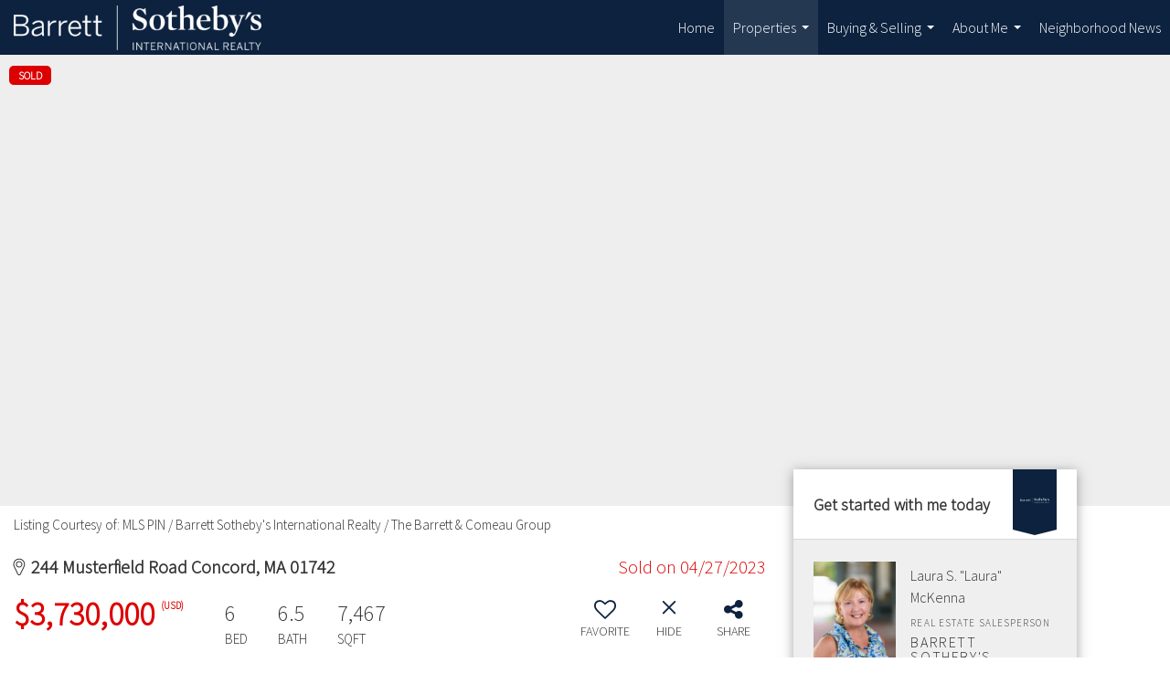

--- FILE ---
content_type: text/html; charset=UTF-8
request_url: https://lauramckennahomes.com/listing/MA/Concord/244-Musterfield-Road-01742/169018790
body_size: 56413
content:
<!DOCTYPE html>
            <html lang="en-US">
            <head>
                <link href="https://images-static.moxiworks.com/static/images/br/moxi/MW_favicon-32x32.ico" rel="shortcut icon"/>                <meta name="viewport" content="width=device-width, initial-scale=1, shrink-to-fit=no" />      <meta http-equiv="X-UA-Compatible" content="IE=edge" />
      <meta name="format-detection" content="telephone=no"/>
      <meta http-equiv="content-type" content="text/html; charset=UTF-8" />
                                <link rel="preconnect" href="https://fonts.googleapis.com">
<link rel="preconnect" href="https://fonts.gstatic.com" crossorigin>
<link href="https://fonts.googleapis.com/css2?family=Source+Sans+Pro:wght@300&display=swap" rel="stylesheet">

<link rel="preconnect" href="https://fonts.googleapis.com">
<link rel="preconnect" href="https://fonts.gstatic.com" crossorigin>
<link href="https://fonts.googleapis.com/css2?family=Amiri&display=swap" rel="stylesheet">                            <script type="text/javascript">
            var Branding = new Object();
            Branding.result_list = {"fonts":[{"name":"font_1","color":"#ffffff"},{"name":"font_2","color":"#bbbbbb"},{"name":"primary_body_font","color":"#0f2b52"},{"name":"secondary_body_font","color":"#333333"},{"name":"primary_background_font","color":"#ffffff"},{"name":"secondary_background_font","color":"#bbbbbb"},{"name":"highlight_contrast_font","color":"#ffffff"},{"name":"button_font","color":"#ffffff"}],"colors":[{"name":"primary_background_color","color":"#0f2b52"},{"name":"secondary_background_color","color":"#bbbbbb"},{"name":"tertiary_background_color","color":"#0f2b52"},{"name":"button_background_color","color":"#0f2b52"},{"name":"highlight_color_1","color":"#0f2b52"},{"name":"highlight_color_2","color":"#bbbbbb"}],"images":[{"url":"https:\/\/svc.moxiworks.com\/service\/v1\/branding\/images\/bright_willow\/bright_willow_blue-116x38.png","name":"LOGO_FOOTER_DARK"},{"url":"https:\/\/svc.moxiworks.com\/service\/v1\/branding\/images\/bright_willow\/bright_willow_blue-116x38.png","name":"LOGO_FOOTER_LIGHT"},{"url":"https:\/\/svc.moxiworks.com\/service\/v1\/branding\/images\/bright_willow\/bright_willow_blue-110x110.png","name":"LOGO_MAIN_DARK"},{"url":"https:\/\/svc.moxiworks.com\/service\/v1\/branding\/images\/bright_willow\/bright_willow_white-110x110.png","name":"LOGO_MAIN_LIGHT"},{"url":"https:\/\/svc.moxiworks.com\/service\/v1\/branding\/images\/bright_willow\/bright_willow_white-156x50.png","name":"LOGO_1"},{"url":"https:\/\/svc.moxiworks.com\/service\/v1\/branding\/images\/bright_willow\/bright_willow_blue-156x50.png","name":"LOGO_2"},{"url":"https:\/\/svc.moxiworks.com\/service\/v1\/branding\/images\/bright_willow\/bright_willow_blue-156x50.png","name":"LOGO_3"},{"url":"https:\/\/svc.moxiworks.com\/service\/v1\/branding\/images\/tcma\/touchCMA_notext-422x422.png","name":"LOGO_4"},{"url":"https:\/\/svc.moxiworks.com\/service\/v1\/branding\/images\/favicon.ico","name":"FAVICON"},{"url":"https:\/\/svc.moxiworks.com\/service\/v1\/branding\/images\/bright_willow\/map_house.png","name":"MAP_HOUSE"},{"url":"https:\/\/svc.moxiworks.com\/service\/v1\/branding\/images\/bright_willow\/map_house_highlight.png","name":"MAP_HOUSE_HIGHLIGHT"},{"url":"https:\/\/svc.moxiworks.com\/service\/v1\/branding\/images\/bright_willow\/map_house_open.png","name":"MAP_HOUSE_OPEN"},{"url":"https:\/\/svc.moxiworks.com\/service\/v1\/branding\/images\/bright_willow\/map_house_open_highlight.png","name":"MAP_HOUSE_OPEN_HIGHLIGHT"},{"url":"https:\/\/svc.moxiworks.com\/service\/v1\/branding\/images\/bright_willow\/map_house_sold.png","name":"MAP_HOUSE_SOLD"},{"url":"https:\/\/svc.moxiworks.com\/service\/v1\/branding\/images\/bright_willow\/map_house_sold_highlight.png","name":"MAP_HOUSE_SOLD_HIGHLIGHT"}],"tendril":"false","blog_url":"","favicons":"","site_url":"","blog_name":"","copyright":"&copy; 2026 MoxiWorks","hotjar_id":"","site_name":"moxiworks.com","aos_config":{"tagline":"Looking for an Agent or Office? Use the box below to find your match.","aos_version":"new","language_search":true,"background_image":"","show_office_image":true,"aos_agent_tab_name":"Agents","aos_staff_tab_name":"Staff","aos_office_tab_name":"Offices","fast_facts_team_name":"Team Members","aos_agent_tab_name_singular":"Agent","aos_staff_tab_name_singular":"Staff","aos_office_tab_name_singular":"Office"},"legal_name":"Barrett Sotheby's International Realty","twitter_id":"","url_app_ad":"https:\/\/my.barretthub.com","blog_domain":"","message_css":"https:\/\/svc.moxiworks.com\/service\/v1\/branding\/windermere\/message.css","site_domain":"moxiworks.com","support_url":"https:\/\/support.moxiworks.com\/hc\/en-us","url_app_cma":"https:\/\/present.barretthub.com","url_app_crm":"https:\/\/engage.barretthub.com","url_app_hub":"https:\/\/intranet.barretthub.com","url_app_svc":"https:\/\/svc.barretthub.com","brand_colors":[],"canny_config":[{"url":"https:\/\/base.barretthub.com\/feedback\/crm","class":"","title":"Feedback","app_id":"crm","target":"_blank","board_token":"cce05082-ead2-caae-833c-6e18a9b69342"},{"url":"https:\/\/base.barretthub.com\/feedback\/talent","class":"","title":"Feedback","app_id":"talent","target":"_blank","board_token":"be271597-1823-f08e-f24f-553fe49f3b47"},{"url":"https:\/\/base.barretthub.com\/feedback\/impress","class":"","title":"Feedback","app_id":"impress","target":"_blank","board_token":"49b77db8-4f86-a32e-77b5-3fa8eb0922d9"},{"url":"https:\/\/base.barretthub.com\/feedback\/presentations","class":"","title":"Feedback","app_id":"presentations","target":"_blank","board_token":"cb41069c-dbb9-e22f-54f8-ddb2adafa688"},{"url":"https:\/\/base.barretthub.com\/feedback\/websites","class":"","title":"Feedback","app_id":"websites","target":"_blank","board_token":"86e91d42-1a20-500b-0c39-daa2f1c74d09"}],"chrome_title":"","display_name":"Barrett Sotheby's International Realty","font_1_color":"#000000","font_2_color":"#bbbbbb","hotjar_brand":"","image_logo_1":"","image_logo_2":"","image_logo_3":"","image_logo_4":"https:\/\/images-static.moxiworks.com\/static\/images\/br\/tcma\/home_TouchCMA.png","promote_fbid":"597659901190258","url_app_base":"https:\/\/base.barretthub.com","api_key_pendo":"63e676fa-cc48-45c3-46c2-0cabbcd8774e","branding_host":"https:\/\/svc.moxiworks.com","dms_site_name":"","image_favicon":"https:\/\/images-static.moxiworks.com\/static\/images\/br\/moxi\/MW_favicon-32x32.ico","last_modified":"2026_01_29_04_00_04","search_config":{"modes":[{"type":"map","default":false},{"type":"list","default":false}],"search_company_only_label":"","search_default_ptypes":["1","2"],"default_buffer_miles":"0","default_sort_type":"1","sort_types":["1","2","10","9","5","6","3","4","13","14","11"],"exclude_pending":true,"search_type":"new","dedupe":false,"site_type_overrides":[{"site_type":"present","settings":{"search_default_ptypes":["1"],"default_sort_type":"7","sort_types":["7","8","1","2","10","9","5","6","3","4","13","14","11","17,10","18,9"],"search_type":"new"}}]},"search_styles":{},"support_email":"support@moxiworks.com","support_phone":"2063884789","url_wcma_help":"https:\/\/moxiworks.zendesk.com\/hc\/en-us","zavvie_config":{"api_key":null,"client_id":null,"allow_offers":true,"client_secret":null},"aos_agent_sort":"alphabetical_last","api_key_zillow":"X1-ZWz1e1d71hjnyj_4zss3","azure_metadata":"","bootstrap_urls":[{"url":"http:\/\/svc-devint.moxiworks.com\/service\/v1\/branding\/company\/1234567\/text_service_urls","name":"devint","environment":"devint"},{"url":"http:\/\/svc-qa.moxiworks.com\/service\/v1\/branding\/company\/1234567\/text_service_urls","name":"qa","environment":"qa"},{"url":"http:\/\/svc-st.moxiworks.com\/service\/v1\/branding\/company\/1234567\/text_service_urls","name":"staging","environment":"staging"},{"url":"http:\/\/svc.moxiworks.com\/service\/v1\/branding\/company\/1234567\/text_service_urls","name":"production","environment":"production"}],"buyside_config":{},"cas_facade_url":"https:\/\/svc.barretthub.com\/service\/v1\/auth","cma_help_links":[{"url":"http:\/\/moxiworks.zendesk.com\/hc\/en-us\/sections\/201069005-Moxi-Present-TouchCMA","class":"","title":"Homepage Help","module":"homepage","target":"_blank"},{"url":"http:\/\/support.moxiworks.com\/hc\/en-us\/articles\/215821223-Seller-Subject-Property-Screen-Overview","class":"","title":"Subject Help","module":"subject","target":"_blank"},{"url":"https:\/\/support.moxiworks.com\/hc\/en-us\/articles\/211209303-Search-Screen-Using-Specific-Search-Criteria","class":"","title":"Search Help","module":"search","target":"_blank"},{"url":"http:\/\/moxiworks.zendesk.com\/hc\/en-us\/articles\/204536909-Comps-Screen-Overview","class":"","title":"Comps Help","module":"comps","target":"_blank"},{"url":"http:\/\/moxiworks.zendesk.com\/hc\/en-us\/articles\/204538349-Estimate-Screen-Overview","class":"","title":"Estimates Help","module":"estimates","target":"_blank"},{"url":"https:\/\/support.moxiworks.com\/hc\/en-us\/categories\/200391145-Present","class":"","title":"Presentation Help","module":"presentation","target":"_blank"}],"cma_pdf_covers":[1,2,3,4,5],"dms_admin_role":"SiteManager","dms_site_roles":{"user":"role_users","agent":"role_agents","manager":"role_managers","view-all":"role_viewall","office-admin":"role_officeadmins","office-owner":"role_officeowners","region-admin":"role_regionadmins","company-admin":"role_companyadmins"},"image_rpt_logo":"https:\/\/images-static.moxiworks.com\/static\/images\/br\/clear-1x1.png","myaccount_name":"My Account","pres_lux_color":"#00263F","tcma_nav_color":"#000000","test_attribute":"test_attribute","url_app_roster":"https:\/\/my.barretthub.com","admin_site_name":"Barrett Sotheby's International Realty","aos_office_sort":"alphabetical","bing_bypass_url":"https:\/\/svc.moxiworks.com\/service\/v1\/branding\/bypass\/bing\/1234567\/bing_bypass.js","cma_pdf_footers":[1,2,3,4,5],"cma_pdf_headers":[1,2,3,4,5],"crm_service_url":"https:\/\/engage.barretthub.com","dms_service_url":"","favicons_public":"","image_map_house":"https:\/\/svc.moxiworks.com\/service\/v1\/branding\/images\/bright_willow\/map_house.png","rpt_service_url":"https:\/\/svc.barretthub.com\/service\/rpt","username_suffix":"","analytics_config":{"products":[{"app_id":"default","settings":{"gtm_key":"GTM-M3R672Q"}},{"app_id":"account_manager","settings":{"gtm_key":"GTM-M3R672Q"}},{"app_id":"crm","settings":{"gtm_key":"GTM-5K7JK69"}},{"app_id":"impress","settings":{"gtm_key":"GTM-WZBHBPP"}},{"app_id":"presentations","settings":{"gtm_key":"GTM-5NC5Z3Q"}},{"app_id":"talent","settings":{"gtm_key":"GTM-MVG32RQ"}},{"app_id":"websites","settings":{"gtm_key":"GTM-M264TSN"}}],"gtm_brand_code":"SIR"},"auth_bullet_list":["Save your favorite listings","Save multiple home searches","Receive email updates when new homes hit the market"],"auth_logout_urls":"[\r\n  # lfmoxi.com\r\n  \"http:\/\/ppro.lfmoxi.com\/service\/v1\/cma\/logout.json\",\r\n  \"http:\/\/base.lfmoxi.com\/sessions\/logout.json\",\r\n  \"http:\/\/svc.lfmoxi.com\/sessions\/logout.json\",\r\n  \"http:\/\/account.lfmoxi.com\/logout.json\",\r\n  \"http:\/\/engage.lfmoxi.com\/sessions\/logout.json\",\r\n\r\n  # windermere.com\r\n  \"https:\/\/account.windermere.com\/logout.json\",\r\n  \"https:\/\/crm.windermere.com\/sessions\/logout.json\",\r\n  \"http:\/\/intranet.windermere.com\/logout.json\",\r\n  \"http:\/\/cma.windermere.com\/service\/v1\/cma\/logout.json\",\r\n  \"https:\/\/base.windermere.com\/sessions\/logout.json\",\r\n  \"https:\/\/svc.windermere.com\/service\/v1\/profile\/logout.json\",\r\n  \"https:\/\/svc.windermere.com\/service\/v1\/listing\/logout.json\",\r\n  \"https:\/\/svc.windermere.com\/service\/v1\/message\/logout.json\",\r\n  \"http:\/\/svc.windermere.com\/service\/v1\/cma\/logout.json\",\r\n  \"http:\/\/documents.windermere.com\/share\/page\/dologout\",\r\n  \"https:\/\/www.windermere.com\/logout.json\",\r\n  \"http:\/\/intranet.windermere.com\/logout.json\",\r\n  \"https:\/\/roster.windermere.com\/sessions\/logout.json\",\r\n\r\n\r\n  # moxiworks.com\r\n  \"http:\/\/documents.moxiworks.com\/share\/page\/dologout\",\r\n  \"http:\/\/engage.moxiworks.com\/sessions\/logout.json\",\r\n  \"http:\/\/present.moxiworks.com\/service\/v1\/cma\/logout.json\",\r\n  \"http:\/\/base.moxiworks.com\/sessions\/logout.json\",\r\n  \"http:\/\/intranet.moxiworks.com\/logout.json\",\r\n  \"http:\/\/moxiworks.com\/admin\/logout.json\",\r\n  \"http:\/\/account.moxiworks.com\/logout.json\",\r\n  \"http:\/\/crm.moxiworks.com\/sessions\/logout.json\",\r\n  \"http:\/\/base.moxiworks.com\/sessions\/logout.json\",\r\n  \"http:\/\/svc.moxiworks.com\/service\/v1\/cma\/logout.json\",\r\n  \"http:\/\/svc.moxiworks.com\/service\/v1\/profile\/logout.json\",\r\n  \"http:\/\/svc.moxiworks.com\/service\/v1\/listing\/logout.json\",\r\n  \"http:\/\/svc.moxiworks.com\/service\/v1\/message\/logout.json\",\r\n  \"http:\/\/roster.moxiworks.com\/sessions\/logout.json\",\r\n  \"http:\/\/my.moxiworks.com\/sessions\/logout.json\",\r\n\r\n  # auth\r\n  \"https:\/\/svc-cb.touchcma.com\/service\/v1\/auth\/sessions\/logout.json\",\r\n  \"https:\/\/svc-cbrb.touchcma.com\/service\/v1\/auth\/sessions\/logout.json\",\r\n  \"https:\/\/svc.lfmoxi.com\/service\/v1\/auth\/sessions\/logout.json\",\r\n  \"https:\/\/svc.windermere.com\/service\/v1\/auth\/sessions\/logout.json\"\r\n]","background_color":"#28292b","banner_image_url":"https:\/\/images-static.moxiworks.com\/static\/images\/br\/clear_bar-800x70.png","chrome_proxy_key":"","cma_pdf_versions":[1],"domain_store_url":"http:\/\/shopdomains.moxiworks.com\/","flyer_disclaimer":"","hub_redirect_url":"","image_acom_logos":[{"id":"1","name":"Light Background Logo","active":"true","small_image_url":"https:\/\/images.cloud.realogyprod.com\/companies\/SIR\/P00500000FDdqTVphp2qmWaSt5m7I4In48MxZtR9\/logos\/P01600000G4qj651Pfv5nxu2qIqR2yNyjMQgUPWl.jpg?width=500","standard_image_url":"https:\/\/images.cloud.realogyprod.com\/companies\/SIR\/P00500000FDdqTVphp2qmWaSt5m7I4In48MxZtR9\/logos\/P01600000G4qj651Pfv5nxu2qIqR2yNyjMQgUPWl.jpg?width=500","picker_background_color":""},{"id":"2","name":"Dark Background Logo","active":"true","small_image_url":"https:\/\/images.cloud.realogyprod.com\/companies\/SIR\/P00500000FDdqTVphp2qmWaSt5m7I4In48MxZtR9\/logos\/P01600000G4qj651Pfv5nxu2qIqR2yNxMZ8A6DKA.jpg?width=500","standard_image_url":"https:\/\/images.cloud.realogyprod.com\/companies\/SIR\/P00500000FDdqTVphp2qmWaSt5m7I4In48MxZtR9\/logos\/P01600000G4qj651Pfv5nxu2qIqR2yNxMZ8A6DKA.jpg?width=500","picker_background_color":""}],"image_email_logo":"https:\/\/images-static.moxiworks.com\/static\/images\/br\/sothebys-international-parent\/sir_official_blue.png","image_open_house":"https:\/\/svc.moxiworks.com\/service\/v1\/branding\/images\/open_house_icon.png","nn_primary_color":"#0C223F","perm_role_groups":[{"id":"g-company-admin","name":"Company Admin"},{"id":"g-region-admin","name":"Region Admin"},{"id":"g-office-admin","name":"Office Admin"},{"id":"g-user","name":"User"},{"id":"g-view-all","name":"View All"}],"search_pin_color":"#0f2b52","store_legal_name":"MoxiWorks LLC","terms_of_use_url":"https:\/\/moxiworks.com\/terms-of-use\/","url_profile_edit":"https:\/\/my.barretthub.com","api_key_brytecore":{"Agent Website":"bd436c56-c51f-428e-beca-0d658884a930"},"api_key_walkscore":"","button_font_color":"#ffffff","chat_allowed_days":[],"cma_default_style":"","cma_view_url_root":"https:\/\/present.barretthub.com","crm_primary_color":"","ecomm_allow_porch":"false","facebook_page_url":"","font_face_primary":"Arial, 'Helvetica Neue', 'Semplicita Pro', Helvetica, sans-serif","google_bypass_url":"https:\/\/svc.moxiworks.com\/service\/v1\/branding\/bypass\/google\/1234567\/google_bypass.js","highlight_color_1":"#a0ae50","highlight_color_2":"#39a0a5","image_acom_header":"https:\/\/images-static.moxiworks.com\/static\/images\/br\/bsir\/barrett_sir_720x130.png","locales_available":{"locales":[{"en-US":{"name":"US English","abbreviation":"EN","display_name":"English","wpml_language_code":"en","native_display_name":"English"}}],"default_locale":"en-US"},"pres_default_mode":"present","rpt_email_enabled":"false","search_icon_color":"#0C223F","search_link_color":"#0C223F","sm_latest_version":"2.0.0","static_image_host":"https:\/\/images-static.moxiworks.com\/static","upvoty_agent_uuid":"","agent_sites_colors":[],"agent_sites_images":{"homepage_default":"","directory_default":"","homepage_text_color":"","homepage_background_effect":""},"agent_sites_themes":[{"id":"responsive","name":"Responsive","layouts":["Default","LargeImage"],"move_easy":false,"ssl_default_on":true,"search_versions":[{"id":"moxi-search","name":"New Search"}],"search_engine_index":true}],"api_key_testflight":"fad3c96afad6d90bd2eabc693f37f0db_MTcwMzk2MjAxMi0xMi0yOCAxMjozOTowOC4xMTk2OTc","buyside_auth_token":"","chrome_help_widget":"true","cma_allowed_styles":"","cma_document_alias":"Presentation","cma_onesheet_alias":"Onesheet","company_utm_source":"","display_short_name":"Barrett Sotheby's International Realty","ecomm_allow_zillow":"false","ecomm_color_footer":"","ecomm_color_header":"","ecomm_email_domain":"","entity_palette_acl":[{"*":"allow"}],"from_email_address":"mail-service@platform.moxiworks.com","info_email_address":"info@windermere.com","listing_image_host":"https:\/\/i16.moxi.onl","local_logic_config":{},"nn_secondary_color":"#0C223F","pres_buyside_color":"#0C223F","pres_default_route":"web","pres_share_enabled":"false","privacy_policy_url":"https:\/\/moxiworks.com\/privacy-policy\/","store_display_name":"Barrett Sotheby's International Realty","tcma_guest_account":"guest1","upvoty_agent_uuids":[],"wcma_contact_email":"support@moxiworks.com","aos_language_search":"false","api_key_places_tcma":"AIzaSyAuHpd3yatlp6VBiTw3NapRn5PhNsKYiBY","campaign_lead_route":"","chrome_footer_links":[{"url":"mailto:support@moxiworks.com","class":"","title":"Contact","app_id":"contact","target":""},{"url":"https:\/\/base.barretthub.com\/docs\/tos","class":"","title":"Terms of Service","app_id":"terms","target":""},{"url":"https:\/\/base.barretthub.com\/docs\/privacy","class":"","title":"Privacy","app_id":"privacy","target":""}],"cma_authoring_color":"#5092d3","cma_pres_background":"","cma_pres_line_color":"","default_agent_image":{"title":"NOIMAGE","caption":null,"raw_url":"https:\/\/i16.moxi.onl\/img-pr\/i\/b7d976b71c3fe96cd8568fab3899157c74cb7d1b\/0_2_raw.jpg","full_url":"https:\/\/i16.moxi.onl\/img-pr\/i\/b7d976b71c3fe96cd8568fab3899157c74cb7d1b\/0_2_full.jpg","small_url":"https:\/\/i16.moxi.onl\/img-pr\/i\/b7d976b71c3fe96cd8568fab3899157c74cb7d1b\/0_2_small.jpg","thumb_url":"https:\/\/i16.moxi.onl\/img-pr\/i\/b7d976b71c3fe96cd8568fab3899157c74cb7d1b\/0_2_thumb.jpg","description":null,"gallery_url":"https:\/\/i16.moxi.onl\/img-pr\/i\/b7d976b71c3fe96cd8568fab3899157c74cb7d1b\/0_2_gallery.jpg"},"forms_ui_icon_color":"#39a0a5","hub_link_font_color":"#0C223F","owner_email_address":"","palette_description":"","pres_nav_disclaimer":"","present_cbx_enabled":"false","roster_app_contexts":[{"id":"document-management-system","name":"DMS","require-presence-of":"dms_service_url"},{"id":"wms-marketing-pages","name":"Intranet Pages"},{"id":"wms-marketing","name":"Intranet Admin"},{"id":"wms-svc-cma","name":"CMA"},{"id":"account-manager","name":"Account Manager"},{"id":"crm","name":"CRM"},{"id":"reports","name":"Reports"},{"id":"listing-analytics","name":"Listing Analytics"}],"sales_email_address":"support@moxiworks.com","search_button_color":"#0C223F","tcma_latest_version":"2.5.10","url_account_manager":"https:\/\/my.barretthub.com","url_wcma_edit_agent":"","wootric_account_key":"","auth_associate_agent":{"value":true,"success_message":"Account created successfully!<br><br>Welcome to My Account! Get started by creating custom home searches and saving your favorite homes!<br><br>We've taken the liberty of associating you with %%display_name%% so you can collaborate with them on any of your favorite homes and easily contact them.<br><br>Happy house hunting!"},"brokerage_disclaimer":"","chrome_enable_search":"true","chrome_logo_link_url":"[\r\n  {\r\n    \"key\": \"home\",\r\n    \"url\": \"https:\/\/intranet.barretthub.com\"\r\n  }\r\n]","chrome_partner_links":[{"img":"https:\/\/images-static.moxiworks.com\/static\/images\/br\/partners\/knack_logo-200x59.jpg","url":"https:\/\/go.moxiworks.com\/MoxiWorks\/knackshops","class":"","title":"KNACK","target":"_blank","description":"Send exceptional, customized gifts to clients and colleagues with help from a dedicated account specialist."},{"img":"https:\/\/images-static.moxiworks.com\/static\/images\/br\/partners\/offrs-logo-on-white-178x100.png","url":"https:\/\/go.moxiworks.com\/MoxiWorks\/Offrs","class":"","title":"Offrs","target":"_blank","description":"Offrs.com generates listing leads for agents and brokers leveraging predictive analytics and lead conversion marketing."},{"img":"https:\/\/images-static.moxiworks.com\/static\/images\/br\/partners\/QuickBooks-Logo-Preferred-200x42.png","url":"https:\/\/go.moxiworks.com\/moxi-engage\/QBSE","class":"","title":"QuickBooks Self-Employed","target":"_blank","description":"The accounting app for real estate agents who want to set themselves up for financial success. Users find an average of $4,340 in tax savings per year."}],"cma_home_header_type":"","cma_pdf_orientations":["portrait"],"default_useful_links":[],"ecomm_color_palettes":[],"ecomm_email_provider":"","email_logo_max_width":"200px","entity_palette_rules":[],"html_head_append_raw":"<link href=\"https:\/\/fonts.googleapis.com\/css?family=Roboto\" rel=\"stylesheet\">","hub_thumb_font_color":"#ffffff","hub_title_font_color":"#000000","image_acom_logo_dark":"https:\/\/images-static.moxiworks.com\/static\/images\/br\/bsir\/barrett_sir_720x130.png","image_email_logo_alt":"https:\/\/images.cloud.realogyprod.com\/companies\/SIR\/P00500000FDdqTVphp2qmWaSt5m7I4In48MxZtR9\/logos\/P01600000G4qj651Pfv5nxu2qIqR2yNyjMQgUPWl.jpg?width=500","image_favicon_public":"https:\/\/images-static.moxiworks.com\/static\/images\/br\/moxi\/MW_favicon-32x32.ico","image_logo_main_dark":"","image_map_house_open":"https:\/\/svc.moxiworks.com\/service\/v1\/branding\/images\/bright_willow\/map_house_open.png","image_map_house_sold":"https:\/\/svc.moxiworks.com\/service\/v1\/branding\/images\/bright_willow\/map_house_sold.png","image_open_house_url":"https:\/\/svc.moxiworks.com\/service\/v1\/branding\/images\/open_house_icon.png","listing_switch_porch":"false","mortgage_module_type":"default","pres_chart_bar_color":"#002349","zip_autocomplete_url":"https:\/\/svc.moxiworks.com\/service\/v1\/branding\/autocomplete\/zip\/1234567\/autocomplete.js","agent_sites_font_face":"'Source Sans Pro'","background_color_dark":"#5092d3","chrome_auth_proxy_url":"","cma_application_title":"MoxiPresent","cma_footer_background":"","cma_header_background":"","cma_pres_border_color":"#000000","cma_tab_on_background":"","crm_application_title":"MoxiEngage","ecomm_allow_moxi_lead":"false","email_logo_max_height":"100px","image_acom_header_alt":"https:\/\/images-static.moxiworks.com\/static\/images\/br\/bsir\/barrett_sir_BW_720x130.png","image_acom_logo_light":"https:\/\/images-static.moxiworks.com\/static\/images\/br\/bsir\/barrett_sir_BW_720x130.png","image_logo_main_light":"","image_pres_cover_logo":"https:\/\/images-static.moxiworks.com\/static\/images\/br\/bsir\/barrett_sir_BW_721x523.png","local_logic_sdk_token":"","pres_block_text_color":"#ffffff","pres_costs_disclaimer":"","presentation_logo_url":"https:\/\/images-static.moxiworks.com\/static\/images\/br\/bsir\/barrett_sir_718x521.png","search_default_ptypes":"1","search_pin_font_color":"#ffffff","show_buyer_commission":"true","show_phone_compliance":"true","store_display_address":"815 Western Avenue, Seattle, WA 98104","tcma_subscription_url":"https:\/\/moxiworks.com","user_branding_allowed":"true","xpressdocs_company_id":"","agent_sites_disclaimer":"<div class=\"text-small\">&copy;2022 Sotheby&rsquo;s International Realty. All Rights Reserved. Sotheby&rsquo;s International Realty&reg; is a registered trademark and used with permission. This website is not the official website of Sotheby&rsquo;s International Realty. Sotheby&rsquo;s International Realty does not make any representation or warranty regarding any information, including without limitation its accuracy or completeness, contained on this website. Real estate agents affiliated with Sotheby&rsquo;s International Realty, Inc. and some independently owned offices are independent contractor sales associates and are not employees of Sotheby&rsquo;s International Realty. Equal Housing Opportunity.<\/div>","agent_sites_icon_color":"#0C223F","agent_sites_line_color":"#333333","api_key_eppraisal_name":"","chrome_application_url":"https:\/\/base.barretthub.com","chrome_auth_ifl_config":"{error_msg: \"Forgot your username? Try an email address associated with your account. Forgot your password? Click the 'Reset Password' link on the password entry screen that appears after you have entered your username or email, and we will send a new password to your email address. For further assistance, contact our support team Monday through Friday, 8:30am to 5pm Pacific time by submitting a request at https:\/\/support.moxiworks.com, or you can reach out via chat.\"}","chrome_enabled_modules":[{"app_id":"home","title":"Home","page_id":"home","url":"https:\/\/intranet.barretthub.com","nav":"true","class":"","target":"","type":"link","priority":"0"},{"app_id":"crm","title":"Engage","url":"https:\/\/engage.barretthub.com","nav":"true","class":"","target":"","type":"link","priority":"0"},{"app_id":"presentations","title":"Present","url":"https:\/\/present.barretthub.com\/service\/cma\/wcma","nav":"true","class":"","target":"","type":"link","priority":"0"},{"app_id":"directory","title":"Directory","url":"https:\/\/base.barretthub.com\/directory","nav":"true","class":"","type":"link","priority":"1"},{"app_id":"agent_website","title":"My Website","url":"https:\/\/svc.barretthub.com\/service\/v1\/auth\/intranet_sessions\/agent_site","nav":"true","class":"","target":"_blank","type":"link","priority":"0"},{"app_id":"help","page_id":"help","title":"Help","url":"","nav":"false","class":"","target":"","type":"link","priority":"0"},{"nav":"false","url":"https:\/\/intranet.barretthub.com","type":"link","class":"","title":"Pages","app_id":"pages","target":"","priority":"0"},{"app_id":"more","title":"More","url":"","nav":"true","class":"","target":"","type":"more","priority":"0"},{"app_id":"user","title":"","nav":"true","class":"","target":"","type":"menu","priority":"0","children":[{"app_id":"settings","title":"Account Settings","url":"","nav":"true","class":"","target":"","type":"link"},{"nav":"true","url":"https:\/\/engage.barretthub.com\/content-admin\/campaigns\/list","type":"link","class":"","title":"Campaign Content Admin","app_id":"brokerage_campaign_content","target":"","required_app_id":"crm"},{"app_id":"external_links","title":"External Links","nav":"true","url":"https:\/\/base.barretthub.com\/links","class":"","target":"","type":"link"},{"app_id":"manage_company_only","title":"Manage Company","url":"https:\/\/my.barretthub.com\/admin","nav":"true","class":"","target":"","type":"link"},{"app_id":"manage_office_only","title":"Manage Office","url":"https:\/\/my.barretthub.com\/admin","nav":"true","class":"","target":"","type":"link"},{"app_id":"manage_region_only","title":"Manage Region","url":"https:\/\/my.barretthub.com\/admin","nav":"true","class":"","target":"","type":"link"},{"app_id":"manage_organization_only","title":"Manage Organization","url":"https:\/\/my.barretthub.com\/admin","nav":"true","class":"","target":"","type":"link"},{"app_id":"cms_admin","page_id":"admin","title":"Hub Admin","url":"https:\/\/intranet.barretthub.com\/admin","nav":"true","class":"","target":"","type":"link"},{"app_id":"onesheet_admin","title":"Presentation Admin","url":"https:\/\/present.barretthub.com\/service\/cma\/wcma\/en\/present\/admin","nav":"true","class":"","target":"","type":"link"},{"app_id":"agent_website","title":"Website","nav":"true","url":"#","class":"","target":"","type":"link","data":{"toggle":"modal","target":"#agent-website-modal"}},{"app_id":"logout","title":"Logout","url":"","nav":"true","class":"","target":"","type":"link"}]},{"app_id":"search","title":"","url":"","nav":"true","class":"","target":"","type":"text","priority":"0"}],"chrome_initial_app_url":"[\r\n  {\r\n    \"key\": \"presentations\",\r\n    \"url\": \"https:\/\/present.barretthub.com\/service\/cma\/wcma\"\r\n  }\r\n]","chrome_logo_breakpoint":"","chrome_logo_max_height":"","chrome_menu_font_color":"#333333","cma_top_nav_background":"{ \"type\":\"solid\", \"color\":\"#000000\" }","cma_top_nav_font_color":"#ffffff","company_lead_source_sm":"Barrett Sotheby's International Realty","default_user_image_url":"https:\/\/i16.moxi.onl\/img-pr\/i\/b7d976b71c3fe96cd8568fab3899157c74cb7d1b\/0_2_raw.jpg","external_key_leadingre":"","from_email_address_crm":"mail-service@platform.moxiworks.com","hub_heading_font_color":"#000000","image_email_logo_store":"https:\/\/images.cloud.realogyprod.com\/companies\/SIR\/P00500000FDdqTVphp2qmWaSt5m7I4In48MxZtR9\/logos\/P01600000G4qj651Pfv5nxu2qIqR2yNyjMQgUPWl.jpg?width=500","image_logo_footer_dark":"","image_pres_header_logo":"https:\/\/images.cloud.realogyprod.com\/companies\/SIR\/P00500000FDdqTVphp2qmWaSt5m7I4In48MxZtR9\/logos\/P01600000G4qj651Pfv5nxu2qIqR2yNyjMQgUPWl.jpg?width=500","image_wcma_logo_header":"https:\/\/images-static.moxiworks.com\/static\/images\/br\/clear-1x1.png","rpt_element_font_color":"#000000","show_fair_housing_logo":"true","tcma_font_face_primary":"Helvetica","agent_sites_added_fonts":[],"agent_sites_header_type":"","aos_office_profile_sort":"alphabetical_first","api_key_eppraisal_value":"","body_font_color_primary":"#000000","browser_upgrade_message":"To get the best possible experience using this and other websites please upgrade to a newer web browser. Newer browsers have important security updates and are generally better optimized for fast performance with modern websites. You will be able to transfer any bookmarks or favorites you have saved. Click on one of the icons below to be taken to the free download page for the selected browser.","button_background_color":"#0C223F","button_hover_font_color":"#ffffff","chrome_auth_title_color":"#000000","chrome_header_font_size":"18px","chrome_header_logo_path":"https:\/\/images-static.moxiworks.com\/static\/images\/br\/bsir\/barrett_sir_720x130.png","cities_autocomplete_url":"https:\/\/svc.moxiworks.com\/service\/v1\/branding\/autocomplete\/cities\/1234567\/autocomplete.js","cma_pdf_head_append_raw":"<link rel=\"preconnect\" href=\"https:\/\/fonts.googleapis.com\">\r\n<link rel=\"preconnect\" href=\"https:\/\/fonts.gstatic.com\" crossorigin>\r\n<link href=\"https:\/\/fonts.googleapis.com\/css2?family=Source+Sans+Pro:wght@300&display=swap\" rel=\"stylesheet\">\r\n\r\n<link rel=\"preconnect\" href=\"https:\/\/fonts.googleapis.com\">\r\n<link rel=\"preconnect\" href=\"https:\/\/fonts.gstatic.com\" crossorigin>\r\n<link href=\"https:\/\/fonts.googleapis.com\/css2?family=Amiri&display=swap\" rel=\"stylesheet\">","cma_pdf_version_default":"1","company_lead_source_web":"Barrett Sotheby's International Realty","ecomm_allow_custom_logo":"false","ecomm_image_header_logo":"","ecomm_image_signup_logo":"https:\/\/images-static.moxiworks.com\/static\/images\/br\/tcma\/logo_white_trans_bg.png","email_button_font_color":"#ffffff","enable_ml_zap_migration":"true","flyer_allowed_templates":["portrait_01","portrait_02","portrait_03","portrait_04","portrait_05","landscape_01","landscape_02"],"from_email_address_tcma":"mail-service@platform1.moxiworks.com","highlight_slide_color_1":"#a0ae50","image_acom_footer_logos":[{"class":"","link_href":"","link_target":"_blank","small_image_url":"https:\/\/images-static.moxiworks.com\/static\/images\/br\/images\/eho-89x83.png","standard_image_url":"https:\/\/images-static.moxiworks.com\/static\/images\/br\/images\/eho-89x83.png"},{"class":"","link_href":"","link_target":"_blank","small_image_url":"https:\/\/images-static.moxiworks.com\/static\/images\/br\/images\/realtor_white-71x83.png","standard_image_url":"https:\/\/images-static.moxiworks.com\/static\/images\/br\/images\/realtor_white-71x83.png"}],"image_acom_header_logos":[{"id":"1","name":"Light Background Logo","active":"true","small_image_url":"https:\/\/images.cloud.realogyprod.com\/companies\/SIR\/P00500000FDdqTVphp2qmWaSt5m7I4In48MxZtR9\/logos\/P01600000G4qj651Pfv5nxu2qIqR2yNyjMQgUPWl.jpg?width=500","standard_image_url":"https:\/\/images.cloud.realogyprod.com\/companies\/SIR\/P00500000FDdqTVphp2qmWaSt5m7I4In48MxZtR9\/logos\/P01600000G4qj651Pfv5nxu2qIqR2yNyjMQgUPWl.jpg?width=500","picker_background_color":""},{"id":"2","name":"Dark Background Logo","active":"true","small_image_url":"https:\/\/images.cloud.realogyprod.com\/companies\/SIR\/P00500000FDdqTVphp2qmWaSt5m7I4In48MxZtR9\/logos\/P01600000G4qj651Pfv5nxu2qIqR2yNxMZ8A6DKA.jpg?width=500","standard_image_url":"https:\/\/images.cloud.realogyprod.com\/companies\/SIR\/P00500000FDdqTVphp2qmWaSt5m7I4In48MxZtR9\/logos\/P01600000G4qj651Pfv5nxu2qIqR2yNxMZ8A6DKA.jpg?width=500","picker_background_color":""}],"image_acom_header_small":"https:\/\/images-static.moxiworks.com\/static\/images\/br\/bsir\/barrett_sir_720x130.png","image_logo_footer_light":"","luxuryColorVerticalLogo":"https:\/\/images.cloud.realogyprod.com\/companies\/SIR\/P00500000FDdqTVphp2qmWaSt5m7I4In48MxZtR9\/logos\/P01600000G4qj5wAw4WW1HInfV25d3tauwU6qA25.jpg","luxuryWhiteVerticalLogo":"https:\/\/images.cloud.realogyprod.com\/companies\/SIR\/P00500000FDdqTVphp2qmWaSt5m7I4In48MxZtR9\/logos\/P01600000G4qj651Pfv5nxu2qIqR2yNzr2MBg0KN.jpg","perm_v2_contexts_online":{"dms":false,"hub":false,"www":false,"perm":false,"engage":false,"roster":false,"present":false,"reports":false},"pres_listing_disclaimer":"All information provided is deemed reliable but is not guaranteed and should be independently verified.","pres_pricing_disclaimer":"","roster_collect_language":"true","roster_new_user_message":"","site_lead_routing_rules":{},"slide_font_face_primary":"\"Alegreya\", Verdana, Helvetica, sans-serif","states_autocomplete_url":"https:\/\/svc.moxiworks.com\/service\/v1\/branding\/autocomplete\/states\/1234567\/autocomplete.js","agent_sites_use_listtrac":"true","api_key_google_analytics":"UA-55843484-1","background_color_primary":"#0C223F","chrome_auth_title_header":"Barrett Sotheby's International Realty","chrome_footer_background":"{ \"type\":\"solid\", \"color\":\"#0C223F\" }","chrome_footer_font_color":"#ffffff","chrome_header_background":"{ \"type\":\"solid\", \"color\":\"#0C223F\" }","chrome_header_font_color":"#ffffff","chrome_help_widget_color":"#bd3859","cma_button_on_background":"","cma_pdf_accent_bar_color":"","cma_pdf_title_font_color":"#0C223F","cma_pres_button_on_color":"","cma_pres_data_font_color":"#000000","cma_pres_head_append_raw":"<link href=\"https:\/\/fonts.googleapis.com\/css?family=Alegreya\" rel=\"stylesheet\">","cma_pres_home_icon_color":"#000000","cma_pres_nav_arrow_color":"#000000","cma_pres_scrollbar_color":"","company_intranet_site_id":"barrett-sothebys","crm_allowed_sync_sources":[{"key":"exchange","title":"Outlook"},{"key":"gmail","title":"Gmail"}],"default_office_image_url":"https:\/\/images-static.moxiworks.com\/static\/images\/br\/office-placeholder-200x161.png","email_content_font_color":"#000000","forms_ui_flag_brand_icon":"","forms_ui_highlight_color":"#28292b","hub_thumb_inv_font_color":"#0C223F","image_cma_pdf_flyer_logo":"https:\/\/images.cloud.realogyprod.com\/companies\/SIR\/P00500000FDdqTVphp2qmWaSt5m7I4In48MxZtR9\/logos\/P01600000G4qj651Pfv5nxu2qIqR2yNyjMQgUPWl.jpg?width=500","image_cma_pdf_logo_cover":"https:\/\/images-static.moxiworks.com\/static\/images\/br\/bsir\/barrett_sir_BW_721x523.png","image_cma_pdf_logo_light":"https:\/\/images-static.moxiworks.com\/static\/images\/br\/bsir\/barrett_sir_720x130.png","palette_allowed_products":["*"],"pres_force_default_route":"true","pres_onesheet_disclaimer":"","pres_share_email_enabled":"true","search_button_font_color":"#000000","store_from_email_address":"mail-service@platform.moxiworks.com","tcma_font_face_secondary":"Verdana","agent_sites_allowed_types":["Agent Team Website"],"background_color_tertiary":"#28292b","body_font_color_secondary":"#333333","cma_button_off_background":"","cma_pdf_branded_box_color":"#0C223F","cma_pdf_font_face_primary":"\"Palatino\", Verdana, Helvetica, sans-serif","cma_pdf_header_background":"{ \"type\":\"solid\", \"color\":\"transparent\" }","cma_pdf_title_font_weight":"","cma_pres_button_off_color":"","cma_pres_chart_grid_color":"#000000","cma_pres_label_font_color":"#000000","cma_pres_scrollrail_color":"","cma_pres_slide_background":"","cma_pres_title_font_color":"#000000","cma_pres_trend_line_color":"#000000","email_headings_font_color":"#000000","email_signature_templates":[{"id":"agent_signature_1","name":"Left Aligned","is_default":true},{"id":"agent_signature_2","name":"Right Aligned","is_default":false},{"id":"agent_signature_3","name":"Center Aligned","is_default":false}],"email_subscription_config":[{"type":"aen","settings":{"inactivity_cutoff_days":"120"}}],"fairhousing_statement_url":"https:\/\/images-static.moxiworks.com\/static\/images\/br\/FairHousingNotice_new.pdf","hub_link_font_hover_color":"#0C223F","image_cma_pdf_logo_header":"https:\/\/images.cloud.realogyprod.com\/companies\/SIR\/P00500000FDdqTVphp2qmWaSt5m7I4In48MxZtR9\/logos\/P01600000G4qj651Pfv5nxu2qIqR2yNyjMQgUPWl.jpg?width=500","image_map_house_highlight":"https:\/\/svc.moxiworks.com\/service\/v1\/branding\/images\/bright_willow\/map_house_highlight.png","luxuryColorHorizontalLogo":"https:\/\/images.cloud.realogyprod.com\/companies\/SIR\/P00500000FDdqTVphp2qmWaSt5m7I4In48MxZtR9\/logos\/P01600000G4qj5wAw4WW1HInfV25d3tcgouIfHhM.jpg","luxuryWhiteHorizontalLogo":"https:\/\/images.cloud.realogyprod.com\/companies\/SIR\/P00500000FDdqTVphp2qmWaSt5m7I4In48MxZtR9\/logos\/P01600000G4qj5wAw4WW1HInfV25d3tgNV1ZGvog.jpg","pres_loading_page_tagline":"","pres_refresh_page_message":"Recalibrating presentation","search_cluster_font_color":"#ffffff","search_company_only_label":"Brokerage Listings Only","slide_font_face_secondary":"\"Assistant\", Verdana, Helvetica, sans-serif","standardColorVerticalLogo":"https:\/\/images.cloud.realogyprod.com\/companies\/SIR\/P00500000FDdqTVphp2qmWaSt5m7I4In48MxZtR9\/logos\/P01600000G4qj5wAw4WW1HInfV25d3teil0Asw47.jpg","standardWhiteVerticalLogo":"https:\/\/images.cloud.realogyprod.com\/companies\/SIR\/P00500000FDdqTVphp2qmWaSt5m7I4In48MxZtR9\/logos\/P01600000G4qj5wAw4WW1HInfV25d3tbl4xTeduT.jpg","agent_sites_default_domain":"agent.barrettsothebysrealty.com","background_color_secondary":"#d6d6d6","campaign_report_recipients":[],"chrome_authentication_data":"","chrome_authentication_type":"oidc","chrome_bottom_border_color":"","chrome_bottom_border_width":"","cma_pdf_content_font_color":"#0C223F","cma_pdf_heading_font_color":"#000000","cma_pres_chart_label_color":"#000000","company_branding_asset_key":"","company_site_contact_timer":"","default_property_image_url":"https:\/\/images-static.moxiworks.com\/static\/images\/br\/no-image-medium.png","ecomm_allow_custom_palette":"false","ecomm_current_palette_name":"COMPANY","hub_thumb_background_color":"#0C223F","image_user_cobranding_logo":"","listing_canonical_base_url":"http:\/\/arielletorkildsen.agent.barrettsothebysrealty.com","reflex_feed_data_permitted":{},"search_cluster_image_large":"https:\/\/images-static.moxiworks.com\/static\/images\/br\/clusterLarge.png","search_cluster_image_small":"https:\/\/images-static.moxiworks.com\/static\/images\/br\/clusterSmall.png","testimonial_tree_widget_id":"","url_account_manager_legacy":"https:\/\/account.moxiworks.com","url_profile_edit_secondary":"https:\/\/my.barretthub.com","accessibility_statement_url":"https:\/\/images-static.moxiworks.com\/static\/images\/br\/AccessibilityStatement_MoxiWorks_01142020.pdf","agent_sites_head_append_raw":"<link rel=\"preconnect\" href=\"https:\/\/fonts.googleapis.com\">\r\n<link rel=\"preconnect\" href=\"https:\/\/fonts.gstatic.com\" crossorigin>\r\n<link href=\"https:\/\/fonts.googleapis.com\/css2?family=Source+Sans+Pro:wght@300&display=swap\" rel=\"stylesheet\">\r\n\r\n<link rel=\"preconnect\" href=\"https:\/\/fonts.googleapis.com\">\r\n<link rel=\"preconnect\" href=\"https:\/\/fonts.gstatic.com\" crossorigin>\r\n<link href=\"https:\/\/fonts.googleapis.com\/css2?family=Amiri&display=swap\" rel=\"stylesheet\">","agent_sites_link_font_color":"#333333","cma_body_heading_font_color":"#000000","cma_no_mls_assigned_message":"We are unable to detect which MLS you are associated with.","cma_pdf_bar_chart_bar_color":"#FFFFFF","cma_pdf_font_face_secondary":"Arial","cma_pres_caption_font_color":"#000000","cma_pres_content_font_color":"#000000","cma_pres_heading_font_color":"#000000","cma_pres_slide_border_color":"","cma_pres_slide_border_style":"","cma_pres_slide_border_width":"","cma_pres_slide_shadow_color":"","cma_pres_table_border_color":"#000000","commercialColorVerticalLogo":"","commercialWhiteVerticalLogo":"","crm_dash_heading_text_color":"","default_directory_image_url":"https:\/\/images-static.moxiworks.com\/static\/images\/br\/clear-1x1.png","email_background_font_color":"#ffffff","engage_aen_background_image":"","engage_nn_report_hero_image":"","external_lead_routing_rules":{},"image_acom_header_small_alt":"https:\/\/images-static.moxiworks.com\/static\/images\/br\/bsir\/barrett_sir_BW_720x130.png","image_pres_cover_logo_light":"https:\/\/images.cloud.realogyprod.com\/companies\/SIR\/P00500000FDdqTVphp2qmWaSt5m7I4In48MxZtR9\/logos\/P01600000G4qj651Pfv5nxu2qIqR2yNxMZ8A6DKA.jpg?width=500","image_pres_splash_page_logo":"https:\/\/images.cloud.realogyprod.com\/companies\/SIR\/P00500000FDdqTVphp2qmWaSt5m7I4In48MxZtR9\/logos\/P01600000G4qj651Pfv5nxu2qIqR2yNxMZ8A6DKA.jpg?width=500","image_wcma_logo_large_light":"https:\/\/images-static.moxiworks.com\/static\/images\/br\/tcma\/home_TouchCMA.png","pres_block_background_color":"#002349","pres_chart_bar_color_factor":"-0.1","pres_splash_page_text_color":"#ffffff","roster_new_user_button_text":"","search_cluster_image_medium":"https:\/\/images-static.moxiworks.com\/static\/images\/br\/clusterMedium.png","slide_font_face_primary_lux":"'BentonSans Book'","slide_font_face_primary_url":"\/service\/cma\/assets\/custom-fonts\/bentonsans-book.otf","standardColorHorizontalLogo":"https:\/\/images.cloud.realogyprod.com\/companies\/SIR\/P00500000FDdqTVphp2qmWaSt5m7I4In48MxZtR9\/logos\/P01600000FyXte5Vk1184Y53ypdthTcz2bsPi7tt.jpg","standardWhiteHorizontalLogo":"https:\/\/images.cloud.realogyprod.com\/companies\/SIR\/P00500000FDdqTVphp2qmWaSt5m7I4In48MxZtR9\/logos\/P01600000G4qj5wAw4WW1HInfV25d3tb8tUigg6j.jpg","agent_sites_new_blog_enabled":"true","api_key_google_analytics_ga4":"","chrome_menu_background_color":"#ffffff","chrome_partner_links_heading":"External Links","cma_application_title_header":"","cma_dialog_header_background":"","cma_dialog_header_font_color":"#ffffff","cma_no_mls_available_message":"The data for this MLS has not yet been added. Please try again in the future.","cma_pdf_coverpage_disclaimer":"","cma_pres_bar_chart_bar_color":"","cma_top_nav_font_hover_color":"#ffffff","company_default_palette_name":"Company Default","from_email_address_campaigns":"campaigns@info.properties","hub_button_active_font_color":"#ffffff","pres_header_background_color":"#f8f8f8","pres_section_title_uppercase":"","pres_template_category_names":[{"id":"user","name":"My Templates"},{"id":"organization","name":"Organization Templates"},{"id":"region","name":"Region Templates"},{"id":"office","name":"Office Templates"},{"id":"company","name":"Brokerage Templates"}],"rpt_element_background_color":"#0C223F","store_customer_support_email":"support@moxiworks.com","store_customer_support_phone":"2063884789","agent_sites_footer_font_color":"#aaaaaa","agent_sites_footer_link_color":"#65a6d8","agent_sites_header_font_color":"#ffffff","agent_sites_new_forms_enabled":"true","background_font_color_primary":"#000000","chrome_header_small_logo_path":"https:\/\/images-static.moxiworks.com\/static\/images\/br\/bsir\/barrett_sir_720x130.png","chrome_menu_active_font_color":"#000000","cma_footer_primary_font_color":"#000000","cma_header_primary_font_color":"#000000","cma_pdf_font_face_primary_lux":"'BentonSans Book'","cma_pdf_font_face_primary_url":"\/service\/cma\/assets\/custom-fonts\/bentonsans-book.otf","cma_pres_button_on_font_color":"","cma_pres_cover_logo_max_width":"","cma_pres_large_box_background":"","cma_pres_small_box_background":"","cma_pres_table_row_font_color":"#000000","commercialColorHorizontalLogo":"","commercialWhiteHorizontalLogo":"","ecomm_color_footer_link_color":"","ecomm_color_footer_text_color":"","ecomm_color_header_link_color":"","ecomm_color_header_text_color":"","email_button_background_color":"#002349","highlight_contrast_font_color":"#ffffff","pres_api_key_google_analytics":"UA-165454273-1","slide_font_face_secondary_lux":"'MercuryDisp Roman'","slide_font_face_secondary_url":"\/service\/cma\/assets\/custom-fonts\/mercurydisp-roman.otf","subscription_products_enabled":[{"title":"Moxi Present","priority":"0","subscription_id":"presentations","product_type_code":"WebAndTouchCMAContract","enterprise_license":true,"subscription_type_urlslugs":"touchcma,webcma"}],"wcma_applicable_version_range":"20170305-20170408","agent_sites_content_font_color":"#333333","agent_sites_heading_font_color":"#333333","agent_sites_show_cookie_banner":"false","browser_upgrade_message_public":"To get the best possible experience using this and other websites please upgrade to a newer web browser. Newer browsers have important security updates and are generally better optimized for fast performance with modern websites. You will be able to transfer any bookmarks or favorites you have saved. Click on one of the icons below to be taken to the free download page for the selected browser.","chrome_allowed_onboard_domains":[],"cma_pdf_branded_box_font_color":"#000000","cma_pdf_flyer_title_font_color":"#0C223F","cma_pres_button_off_font_color":"","cma_pres_cover_logo_max_height":"","cma_pres_home_icon_hover_color":"#000000","cma_pres_nav_arrow_hover_color":"#000000","ecomm_api_key_google_analytics":"UA-44213236-1","email_element_background_color":"#002349","forms_ui_flag_background_color":"#0C223F","from_email_address_agent_sites":"mail-service@platform.moxiworks.com","hub_button_inactive_font_color":"#0C223F","hub_thumb_inv_background_color":"#ffffff","image_cma_pdf_background_cover":"","image_map_house_open_highlight":"https:\/\/svc.moxiworks.com\/service\/v1\/branding\/images\/bright_willow\/map_house_open_highlight.png","image_map_house_sold_highlight":"https:\/\/svc.moxiworks.com\/service\/v1\/branding\/images\/bright_willow\/map_house_sold.png","image_pres_lux_logo_cover_dark":"https:\/\/images-static.moxiworks.com\/static\/images\/br\/bsir\/barrett_sir_BW_721x523.png","pres_header_primary_text_color":"#212e35","pres_onesheet_background_color":"","agent_sites_branding_attributes":[{"attributes":["background_color","background_font_color_primary","button_background_color","button_font_color","agent_sites_header_background_color","agent_sites_header_font_color","agent_sites_header_active_font_color","agent_sites_header_font_color_alt","agent_sites_header_active_font_color_alt","agent_sites_content_font_color","agent_sites_heading_font_color","agent_sites_line_color","agent_sites_link_font_color","agent_sites_active_button_background_color","agent_sites_active_button_font_color","agent_sites_inactive_button_background_color","agent_sites_inactive_button_font_color","agent_sites_icon_color","agent_sites_header_accent_color","agent_sites_footer_background_color","agent_sites_footer_font_color","agent_sites_footer_link_color","agent_sites_font_face","agent_sites_header_bottom_border_color","agent_sites_header_bottom_border_width","agent_sites_header_top_border_color","agent_sites_header_top_border_width"]}],"agent_sites_header_accent_color":"#0C223F","background_font_color_secondary":"#dddddd","chrome_api_key_google_analytics":"","cma_footer_secondary_font_color":"#000000","cma_header_secondary_font_color":"#000000","cma_no_mls_error_messsage_title":"MLS is Required","cma_pdf_font_face_secondary_lux":"'MercuryDisp Roman'","cma_pdf_font_face_secondary_url":"\/service\/cma\/assets\/custom-fonts\/mercurydisp-roman.otf","cma_pres_box_background_opacity":"0.05","cma_pres_chart_background_color":"","cma_pres_large_box_border_color":"#000000","cma_pres_small_box_border_color":"#000000","cma_revert_permissions_behavior":"","cma_top_nav_dropdown_background":"{ \"type\":\"solid\", \"color\":\"#666666\" }","cma_top_nav_dropdown_font_color":"#ffffff","company_site_page_contact_timer":"","default_listing_thumb_image_url":"https:\/\/i16.moxi.onl\/img-pr\/i\/250e4af9a6a978a82d4a7ea53ac75100446a5fe0\/0_2_thumb.jpg","ecomm_color_footer_gradient_top":"","ecomm_color_header_gradient_top":"","image_cma_pdf_logo_header_light":"https:\/\/images.cloud.realogyprod.com\/companies\/SIR\/P00500000FDdqTVphp2qmWaSt5m7I4In48MxZtR9\/logos\/P01600000G4qj651Pfv5nxu2qIqR2yNxMZ8A6DKA.jpg?width=500","image_cma_pres_background_cover":"","image_pres_lux_logo_cover_light":"https:\/\/images.cloud.realogyprod.com\/companies\/SIR\/P00500000FDdqTVphp2qmWaSt5m7I4In48MxZtR9\/logos\/P01600000G4qj651Pfv5nxu2qIqR2yNxMZ8A6DKA.jpg?width=500","image_pres_lux_logo_header_dark":"https:\/\/images.cloud.realogyprod.com\/companies\/SIR\/P00500000FDdqTVphp2qmWaSt5m7I4In48MxZtR9\/logos\/P01600000G4qj651Pfv5nxu2qIqR2yNyjMQgUPWl.jpg?width=500","pres_loading_page_finished_text":"Presentation ready!","pres_loading_page_progress_text":"Creating your presentation","slide_font_face_primary_lux_url":"\/service\/cma\/assets\/custom-fonts\/bentonsans-book.otf","agent_sites_page_builder_enabled":"true","agent_sites_shared_media_library":"false","chrome_header_special_font_color":"#f5f5f5","cma_footer_link_font_hover_color":"#000000","cma_header_link_font_hover_color":"#000000","cma_pdf_background_color_primary":"#002349","cma_pres_table_column_font_color":"#000000","ecomm_attr_label_user_email_moxi":"","image_pres_lux_logo_header_light":"https:\/\/images.cloud.realogyprod.com\/companies\/SIR\/P00500000FDdqTVphp2qmWaSt5m7I4In48MxZtR9\/logos\/P01600000G4qj651Pfv5nxu2qIqR2yNxMZ8A6DKA.jpg?width=500","image_tcma_application_logo_dark":"https:\/\/images-static.moxiworks.com\/static\/images\/br\/tcma\/home_TouchCMA_dark.png","image_user_cobranding_logo_light":"","pres_header_secondary_text_color":"#808080","search_cardview_background_color":"#dbdbdb","agent_sites_header_font_color_alt":"#0C223F","cma_pdf_font_face_primary_lux_url":"\/service\/cma\/assets\/custom-fonts\/bentonsans-book.otf","cma_pres_listing_stats_background":"","cma_pres_listing_stats_font_color":"#000000","cma_pres_small_heading_font_color":"#000000","crm_dash_heading_background_color":"","default_listing_gallery_image_url":"https:\/\/i16.moxi.onl\/img-pr\/i\/250e4af9a6a978a82d4a7ea53ac75100446a5fe0\/0_2_gallery.jpg","default_listing_service_image_url":"https:\/\/i16.moxi.onl\/img-pr\/i\/250e4af9a6a978a82d4a7ea53ac75100446a5fe0\/0_2_small.jpg","image_tcma_application_logo_light":"https:\/\/images-static.moxiworks.com\/static\/images\/br\/tcma\/home_TouchCMA.png","listing_switch_porch_own_listings":"false","pres_splash_page_background_color":"#002349","slide_font_face_secondary_lux_url":"\/service\/cma\/assets\/custom-fonts\/mercurydisp-roman.otf","cma_pdf_background_color_secondary":"#002349","cma_pdf_header_vertical_line_color":"#000000","cma_pres_data_font_color_large_box":"#000000","cma_pres_data_font_color_small_box":"#000000","cma_pres_listing_thumbs_background":"","ecomm_allow_color_palette_override":"true","ecomm_color_footer_gradient_bottom":"","ecomm_color_header_gradient_bottom":"","hub_button_active_background_color":"#0C223F","image_wcma_application_logo_header":"https:\/\/images-static.moxiworks.com\/static\/images\/br\/touchcma_logo-298x20.png","photo_gallery_default_section_list":["Entry","Living Room","Dining Room","Kitchen","Family Room","Master Bedroom","Bedrooms","Bathrooms","Rec Room","Laundry Room","Exterior","Deck","View"],"agent_sites_brand_auto_listing_base":"true","agent_sites_default_exclude_pending":"false","agent_sites_footer_background_color":"#4f4f51","agent_sites_header_background_color":"#0C223F","agent_sites_header_top_border_color":"transparent","agent_sites_header_top_border_width":"0","chrome_footer_link_font_hover_color":"#ffffff","chrome_header_link_font_hover_color":"#ffffff","chrome_menu_active_background_color":"#cccccc","cma_pdf_font_face_secondary_lux_url":"\/service\/cma\/assets\/custom-fonts\/mercurydisp-roman.otf","cma_pres_button_on_hover_font_color":"","cma_pres_label_font_color_large_box":"#000000","cma_pres_label_font_color_small_box":"#000000","cma_pres_listing_gallery_background":"","cma_pres_table_row_background_color":"","cma_restrict_based_on_available_mls":"false","ecomm_color_footer_link_color_hover":"","ecomm_color_header_link_color_hover":"","pres_onesheet_image_restrict_height":"false","promote_required_brokerage_branding":"","agent_sites_active_button_font_color":"#ffffff","agent_sites_header_active_font_color":"#ffffff","cma_pdf_header_horizontal_line_color":"#000000","cma_pres_button_off_hover_font_color":"","cma_pres_comparison_image_background":"","hub_button_inactive_background_color":"#ffffff","image_cma_pdf_cover_default_portrait":"https:\/\/images-static.moxiworks.com\/static\/images\/br\/moxi\/coverpage_stock-2000x1499.jpg","agent_sites_mortgage_rate_module_show":"true","cma_pres_box_background_opacity_color":"255,255,255","cma_pres_content_font_color_large_box":"#000000","cma_pres_content_font_color_small_box":"#000000","cma_pres_heading_font_color_large_box":"#000000","cma_pres_heading_font_color_small_box":"#000000","cma_top_nav_dropdown_font_hover_color":"#dddddd","ecomm_agent_update_allowed_attributes":[{"attributes":["ecomm_current_palette_name","background_color","background_color_primary","background_color_secondary","background_color_tertiary","background_font_color_primary","background_font_color_secondary","button_background_color","highlight_color_1","highlight_color_2","button_font_color","font_1_color","font_2_color","highlight_contrast_font_color","highlight_slide_contrast_font_color_1","background_font_color_secondary","image_cma_pdf_logo_cover","image_cma_pdf_logo_header","image_wcma_logo_header","image_wcma_logo_large_light","image_logo_1","image_logo_2","image_logo_3","image_logo_4","image_logo_footer_dark","image_logo_footer_light","image_logo_main_dark","image_logo_main_light","banner_image_url","presentation_logo_url"]}],"highlight_slide_contrast_font_color_1":"#000000","image_cma_pdf_cover_default_landscape":"https:\/\/images-static.moxiworks.com\/static\/images\/br\/moxi\/coverpage_stock-2000x1499.jpg","rpt_monthly_subscribe_by_access_level":[],"agent_sites_header_bottom_border_color":"transparent","agent_sites_header_bottom_border_width":"0","agent_sites_inactive_button_font_color":"#000000","api_key_mobile_search_google_analytics":"UA-384279-27","cma_pres_listing_stats_data_font_color":"#666666","cma_pres_table_column_background_color":"","ecomm_attr_moxi_email_validation_regex":"(\\w*)@(\\w*)\\.(\\w*)","user_aws_lookup_for_canonical_base_url":"true","cma_pres_listing_stats_block_background":"","cma_pres_listing_stats_label_font_color":"#000000","agent_sites_header_active_font_color_alt":"#0C223F","cma_pres_cover_logo_with_agent_max_width":"","cma_pres_cover_logo_with_agent_max_height":"","agent_sites_active_button_background_color":"#0C223F","agent_sites_inactive_button_background_color":"#999999","override_display_mls_compensation_publicly":"true","cma_pdf_font_color_override_lux":"black","agent_sites_indexing_rules":{},"agent_sites_sold_price_color":"#DD0000","agent_sites_vow_border_bottom_color":"#00AAC3","agent_sites_vow_button_bg_color":"#00AAC3","agent_sites_vow_button_font_color":"#FFFFFF","monthly_report_url":"https:\/\/my.barretthub.com\/reports\/3272554\/presentation_reports\/f73a2af8-8bc8-4525-bd8c-50d63734ad5c\/monthly_report","web_luxury_photo":"https:\/\/images.cloud.realogyprod.com\/companies\/SIR\/P00500000FDdqTVphp2qmWaSt5m7I4In48MxZtR9\/logos\/P01600000G4qj5wAw4WW1HInfV25d3tbBC4gEVTp.jpg?width=500","web_luxury_photo_light":"https:\/\/images.cloud.realogyprod.com\/companies\/SIR\/P00500000FDdqTVphp2qmWaSt5m7I4In48MxZtR9\/logos\/P01600000G4qj6DrtHJfaeVI16emSssL05WJySHK.jpg?width=500","company_features":{"vow":{"name":"Virtual Office Website","enabled":false,"description":"Virtual Office Website (VOW) - Force users to register in order see certain data or features"},"mjml":{"name":"Responsive Campaigns","enabled":true,"description":"Allow brokerages to access responsive campaigns."},"intros":{"name":"Intros","enabled":false,"description":"Allow brokerages to access Intros."},"buyside":{"name":"Buyside","enabled":false,"description":"Allow brokerages to access Buyside."},"dotloop":{"name":"Dotloop","enabled":false,"description":"Allow brokerages to access Dotloop."},"listings":{"name":"Listings","enabled":true,"description":"Whether or not to allow user access to listings. Toggles My Listings menu in Roster."},"palettes":{"name":"Templates","enabled":true,"description":"Section for user to manage company template"},"programs":{"name":"Programs","enabled":false,"description":"Allow brokerages to access Programs."},"hot_sheet":{"name":"Hot Sheet","enabled":true,"description":"Allow access to the Hot Sheet"},"pad_styler":{"name":"PadStyler","enabled":true,"description":"Allow access to a virtual staging tool PadStyler"},"days_to_sold":{"name":"Show Days to Sold","enabled":false,"description":"Controls whether or not \"days to sold\" market data points appear in Neighborhood News emails and Full reports"},"manage_teams":{"name":"Manage Teams","enabled":true,"description":"Allow brokerages to turn agent teams on and off."},"office_group":{"name":"Office Group","enabled":false,"description":"Enable Office Group feature"},"moxi_insights":{"name":"Moxi Insights","enabled":true,"description":"Allow brokerages to access Moxi Insights."},"real_satisfied":{"name":"RealSatisfied","enabled":true,"description":"Enable RealSatisfied widget option for websites."},"vacasa_enabled":{"name":"Vacasa","enabled":false,"description":"Activates Vasaca experience in search and websites."},"zillow_reviews":{"name":"Zillow Reviews","enabled":true,"description":"Allow users to access Zillow Reviews settings and see reviews displayed in product."},"advanced_search":{"name":"Advanced Search","enabled":false,"description":"The Advanced Search feature in Roster"},"manage_password":{"name":"Edit Password","enabled":true,"description":"Whether user has access to change their passwords."},"text_capability":{"name":"Text Notifications","enabled":true,"description":"Enable brokerages to receive text notifications."},"agent_recruiting":{"name":"Moxi Talent","enabled":true,"description":"Allow brokerages to access Moxi Talent."},"campaign_enabled":{"name":"Campaign","enabled":true,"description":"Enable Moxi Campaign for brokerages with Moxi Engage."},"direct_marketing":{"name":"Direct Marketing","enabled":true,"description":"MoxiWorks Marketing can communicate directly to agents."},"saml2_sso_button":{"name":"Office 365 Social Auth - Agent","enabled":false,"description":"Allow Agents to use social auth with Office 365 (or any other configured SAML2 login)"},"advertise_listing":{"name":"Advertise Listing","enabled":true,"description":"Advertise your Listing feature in Listing Manager"},"lead_service_area":{"name":"Lead Service Areas","enabled":false,"description":"Allow brokerages to access Lead Service Areas."},"listing_analytics":{"name":"Listing Analytics","enabled":true,"description":"Enable listing analytics feature."},"open_door_enabled":{"name":"Moxi Present - Opendoor","enabled":false,"description":"Enable Opendoor for Present."},"require_tos_login":{"name":"Require Terms of Service","enabled":true,"description":"Require agents to accept terms of service to log in"},"advertise_services":{"name":"Advertise Your Services","enabled":true,"description":"Enables Advertise Your Services."},"agent_saved_search":{"name":"Agent Saved Search","enabled":false,"description":"Enable agent's to create saved searches in Engage"},"broker_reciprocity":{"name":"Broker Reciprocity","enabled":true,"description":"Allow Broker Reciprocity logo as an available program in Flyers."},"brokerage_auto_ads":{"name":"Brokerage Automated Ads","enabled":true,"description":"Allow brokerages to set up ad campaigns that will automatically advertise their listings."},"buyer_tour_enabled":{"name":"Present Buyer Tour","enabled":true,"description":"Enable Buyer Tour in Moxi Present."},"campaigns_bcm_only":{"name":"Campaign: Brokerage Campaign Manager Only","enabled":false,"description":"Turn on to limit Campaigns access to only Brokerage Content Managers."},"google_social_auth":{"name":"Social Auth - Google for Agent","enabled":false,"description":"Allow Agents to use social auth with Google (not Google Apps)"},"legacy_custom_logo":{"name":"Legacy Custom Logo","enabled":false,"description":"Allow brokerage users to set the custom logo for the company (legacy feature)."},"pres_share_enabled":{"name":"Publish","enabled":true,"description":"Enable Moxi Publish sharing features to company Present accounts."},"presentation_admin":{"name":"Presentation Admin","enabled":true,"description":"Allow elevated company users to access the Presentation Admin."},"docusign_esignature":{"name":"Docusign E-Signature","enabled":true,"description":"Enables Docusign E-Signature"},"nn_redesign_enabled":{"name":"Customizable Neighborhood News","enabled":true,"description":"Turn on new Neighborhood News Search options"},"password_breach_ver":{"name":"Password Breach Verification","enabled":true,"description":"Enable ihavebeenpwned to check new and updated passwords for breaches."},"quantum_digital_ver":{"url":"http:\/\/app.quantumdigital.com\/assets\/php\/moxiworks\/qdoauth2.php?automail=true","name":"QuantumDigital AutoMail","enabled":false,"description":"Turn on link to AutoMail in Engage Campaigns for brokerage customers of Quantum Digital."},"ratings_and_reviews":{"name":"Ratings and Reviews","enabled":false,"description":"Enable ratings and reviews"},"roster_email_export":{"name":"Roster Export","enabled":true,"description":"Email Export in Roster. Found under Reports > Roster Export (no affect in account manager)"},"admin_account_access":{"name":"Admin Account Access","enabled":true,"description":"Admins automatically have access to all eligible agent accounts. Agents can opt-out."},"facebook_social_auth":{"name":"Social Auth - Facebook for Agent","enabled":false,"description":"Allow Agents to use social auth with Facebook"},"listing_admin_access":{"name":"Listing Admin Access","enabled":true,"description":"Allow access to Rosters Listing Admin Feature. This feature allows listing categories and builders to be associated to listings."},"presentation_reports":{"name":"Presentation Reports","enabled":true,"description":"Enable Presentation Reports feature"},"roster_organizations":{"name":"Organizations","enabled":false,"description":"This company uses multiple organizations"},"engage_team_dashboard":{"name":"Team Dashboard","enabled":true,"description":"Allow team leads to access the Team Dashboard in MoxiEngage"},"microsoft_social_auth":{"name":"Microroft Social Auth - Agent - Universal","enabled":false,"description":"Allow Agents to use social auth with any microsoft account"},"photo_gallery_enabled":{"name":"Photo Gallery","enabled":true,"description":"Allow access to Photo Gallery in Listing Management."},"roster_mortgage_rates":{"name":"Mortgage Rates","enabled":false,"description":"Roster mortgage rates under Reports > Mortgage Rates (no affect in account manager)"},"zavvie_company_access":{"name":"Zavvie Company Access","enabled":false,"description":"Zavvie activated for entire company"},"allow_nickname_display":{"name":"Allow Agent Nickname","enabled":true,"description":"Allow brokerage to use nicknames."},"brokerage_co_marketing":{"name":"Brokerage Co-Marketing","enabled":false,"description":"Allow brokerages to set up ad promotions for their agents."},"custom_email_signature":{"name":"Custom Email Signature","enabled":true,"description":"Allow access to custom email signature."},"office_content_manager":{"name":"Campaigns Office Content Manager","enabled":true,"description":"Allow campaign content to be managed at office level"},"org_presentation_admin":{"name":"Organization Presentation Admin","enabled":false,"description":"Allow Org admins to access the Org Presentation Admin."},"present_agents_offices":{"name":"Present Agent Offices","enabled":true,"description":"Allow agents to toggle the agent's office info from showing in presentation."},"email_signature_enabled":{"name":"Template Email Signature","enabled":true,"description":"Allow access to template email signatures."},"force_engage_email_sync":{"name":"Forced Engage Email Sync","enabled":false,"description":"Forces Engage sync when adding Moxi Email Address - must not be used with engage enterprise subscriptions"},"pres_share_email_enabled":{"name":"Publish Email","enabled":true,"description":"Enable email notifications of new Moxi Publish content."},"docusign_transaction_room":{"name":"Docusign Transaction Rooms","enabled":true,"description":"Allow brokerages to see\/use the Docusign Transaction Rooms integration in Engage"},"new_users_nn_weekly_email":{"name":"Neighborhood News weekly report email","enabled":false,"description":"Enable new users' Neighborhood News weekly report email"},"office_presentation_admin":{"name":"Office Presentation Admin","enabled":false,"description":"Allow office admins to access the Office Presentation Admin."},"region_presentation_admin":{"name":"Region Presentation Admin","enabled":false,"description":"Allow region admins to access the Region Presentation Admin."},"require_messaging_consent":{"name":"Require Messaging Consent","enabled":false,"description":"Consent required for electronic messaging."},"roster_office_info_export":{"name":"Office Info Export","enabled":true,"description":"Office Info Export in Roster (no affect in account manager)"},"show_in_product_marketing":{"name":"Show in-product Marketing","enabled":true,"description":"Enables in-product Marketing"},"allow_user_listing_resweep":{"name":"Resweep Listings","enabled":false,"description":"Users can resweep listing data and images for select MLSs."},"campaign_template_creation":{"name":"Campaign Template Creation","enabled":true,"description":"Enable Campaign template creation for content managers"},"roster_distribution_export":{"name":"Distribution Group","enabled":false,"description":"Distribution Group field and export in Roster (no affect in account manager)"},"campaigns_agent_email_edits":{"name":"Campaign: Allow Agent to Edit Email Templates","enabled":true,"description":"Turn on to allow agents to edit email templates."},"google_web_user_social_auth":{"name":"Social Auth - Google for Web User","enabled":false,"description":"Allow web users to user social auth with Google (not Google Apps)"},"campaign_template_thumbnails":{"name":"Campaign Template Thumbnail","enabled":true,"description":"Enables automatic generation of email template thumbnails for campaigns."},"facebook_web_user_social_auth":{"name":"Social Auth - Facebook for Web User","enabled":false,"description":"Allow web users to use social auth with Facebook"},"use_office_canonical_base_url":{"name":"Branding: Use Office Canonical Base URL","enabled":false,"description":"Turn on to use office level canonical base url instead of company."},"allow_configuring_nickname_display":{"name":"Allow Configuration of Nicknames","enabled":true,"description":"Allow agents to configure how they want their nickname to display."},"send_advertise_your_listing_emails":{"name":"Send Advertise New Listing Emails","enabled":false,"description":"Send Advertise your Listing email when a new agent listing is added"},"zavvie_user_certification_required":{"name":"\"Zavvie Certified\" Program Required","enabled":false,"description":"Only users with \"Zavvie Certified\" Program added to their profile should be able to access this feature"},"send_advertise_your_services_emails":{"name":"Send Advertise Your Services Emails","enabled":false,"description":"Send Advertise Your Services email when the agent no longer has any listings, e.g. status of their only listing changes to Sold"},"present_custom_page_javascript_embed":{"name":"Present custom page JavaScript Embed","enabled":false,"description":"Allow JavaScript code embedding in Present custom pages."},"brokerage_auto_ads_email_notifications":{"name":"Brokerage Automated Ads: Email Notifications","enabled":true,"description":"Enable agent email notifications when an ad campaign is set up."},"show_advertise_your_listing_notifications":{"name":"Show Advertise New Listing Notifications","enabled":false,"description":"Show Advertise your Listing notifications when a new agent listing is added"},"show_advertise_your_services_notifications":{"name":"Show Advertise Your Services Prompt","enabled":true,"description":"Show Advertise Your Services in-product prompt when the agent no longer has any listings, e.g. status of their only listing changes to Sold"},"offer_of_buyer_comp_office_level_agent_toggle":{"name":"Allow Control over Agent Buyer Comp Editing","enabled":true,"description":"Allow  office level control for office admins to toggle Buyer Comp editing  for agents."},"restrict_permission_granting_to_company_admins":{"name":"Restrict granting admin status","enabled":false,"description":"Only company admins can grant elevated user status"},"leading_re":{"name":"LeadingRE","enabled":false,"description":"Allow brokerage users to access LeadingRE resources.","roster_company_feature_visible_in_ui":false}},"company_partner_attrs":[{"company_uuid":3883240,"partner_name":"Sotheby's International Realty  (parent company) ","partner_code":"sir","partner_attr":{"exclude_list":[],"partner_code":"sir","company_feature":"sir","affiliate_branding_base":"true","company_branding_override":"true","company_branding_overrides":{"chrome_enabled_modules":[{"nav":"true","url":"https:\/\/present.barretthub.com\/service\/cma\/wcma","type":"link","class":"","title":"Present","app_id":"presentations","target":"","priority":"0"},{"nav":"false","url":"https:\/\/engage.barretthub.com","type":"link","class":"","title":"Engage","app_id":"crm","target":"","priority":"0"},{"nav":"false","url":"https:\/\/svc.barretthub.com\/service\/v1\/auth\/intranet_sessions\/agent_site","type":"link","class":"","title":"My Website","app_id":"agent_website","target":"_blank","priority":"0"},{"nav":"true","url":"https:\/\/realogy.imprev.net\/omc\/oauthLogin.ipv?provider=moxiworks&siteCode=MOXIWORKSBRANDING","type":"link","class":"","title":"Impress","app_id":"impress","target":"_blank","priority":"0"},{"nav":"true","url":"https:\/\/my.barretthub.com\/profile\/ads","type":"link","class":"","title":"Promote","app_id":"my_ads","target":"","priority":"0"},{"nav":"true","url":"https:\/\/base.barretthub.com\/directory","type":"link","class":"","title":"Directory","app_id":"directory","priority":"1"},{"nav":"true","url":"","type":"more","class":"","title":"More","app_id":"more","target":"","priority":"0"},{"nav":"true","type":"menu","class":"","title":"","app_id":"user","target":"","children":[{"nav":"true","url":"","type":"link","class":"","title":"Account Settings","app_id":"settings","target":""},{"nav":"true","url":"https:\/\/engage.barretthub.com\/content-admin\/campaigns\/list","type":"link","class":"","title":"Campaign Content Admin","app_id":"brokerage_campaign_content","target":"","required_app_id":"crm"},{"nav":"false","url":"https:\/\/engage.barretthub.com\/content-admin\/office-campaigns","type":"link","class":"","title":"Office Content Admin","app_id":"office_campaign_content","target":"","required_app_id":"crm"},{"nav":"true","url":"https:\/\/base.barretthub.com\/links","type":"link","class":"","title":"External Links","app_id":"external_links","target":""},{"nav":"true","url":"https:\/\/my.barretthub.com\/admin","type":"link","class":"","title":"Manage Company","app_id":"manage_company_only","target":""},{"nav":"true","url":"https:\/\/my.barretthub.com\/admin","type":"link","class":"","title":"Manage Office","app_id":"manage_office_only","target":""},{"nav":"true","url":"https:\/\/my.barretthub.com\/admin","type":"link","class":"","title":"Manage Region","app_id":"manage_region_only","target":""},{"nav":"true","url":"https:\/\/my.barretthub.com\/admin","type":"link","class":"","title":"Manage Organization","app_id":"manage_organization_only","target":""},{"nav":"false","url":"https:\/\/intranet.barretthub.com\/admin","type":"link","class":"","title":"Hub Admin","app_id":"cms_admin","target":"","page_id":"admin"},{"nav":"true","url":"https:\/\/account{ENV_SUFFIX}.moxiworks.com\/default\/reports","type":"link","class":"","title":"Presentation Reports","app_id":"presentation_reports","target":"_blank"},{"nav":"true","url":"https:\/\/present.barretthub.com\/service\/cma\/wcma\/en\/present\/admin","type":"link","class":"","title":"Presentation Admin","app_id":"onesheet_admin","target":""},{"nav":"true","url":"https:\/\/account{ENV_SUFFIX}.moxiworks.com\/admin","type":"link","class":"","title":"Account Manager Admin","app_id":"account_mgr_admin","target":""},{"nav":"false","url":"#","data":{"target":"#agent-website-modal","toggle":"modal"},"type":"link","class":"","title":"Website","app_id":"agent_website","target":""},{"nav":"true","url":"","type":"link","class":"","title":"Logout","app_id":"logout","target":""}],"priority":"0"},{"nav":"true","url":"","type":"text","class":"","title":"","app_id":"search","target":"","priority":"0"}],"chrome_authentication_type":"oidc"},"entity_fields_template_company_uuid":3931369}}],"company_attrs":{"agent_website_base_url":"https:\/\/eboat.moxiworks.com","external_feed":{"source":"Realogy","source_type":"external_feed"}},"listing_categories":[{"code":"luxury-ehd3","name":"Luxury"}],"company_uuid":"3272554","office_uuid":"15860148","agent_uuid":"f73a2af8-8bc8-4525-bd8c-50d63734ad5c","cache_key":"2026_01_29_04_00_04__branding_data_agent_uuid_f73a2af8-8bc8-4525-bd8c-50d63734ad5c_","name":"Company Default","uuid":"COMPANY"};
        </script>
                              <!-- Google Tag Manager -->
          <script>
            var dataLayer = dataLayer || [];
            dataLayer.push({"emailAddress":"lmckenna@barrettsothebysrealty.com","createdAt":1551398400,"companyMDMID":null,"companyName":"Barrett","officeMDMID":"P00400000FDdqTMzEDeGzpzDiHxls9pmp1ahp4Mk","officeName":"Barrett","agentMDMID":"P00200000FDdrJjcSa86C0S2f8yYFXcX1TfU2sse","oktaID":"P00100000FDdrJjcSa86C0S2f8yYFXagpzae5hse","country":"US","brand":"SIR","role":"Consumer","siteType":"Agent Website","siteMode":"frontend"});
            (function(w,d,s,l,i){w[l]=w[l]||[];w[l].push({'gtm.start':
                new Date().getTime(),event:'gtm.js'});var f=d.getElementsByTagName(s)[0],
              j=d.createElement(s),dl=l!='dataLayer'?'&l='+l:'';j.async=true;j.src=
              'https://www.googletagmanager.com/gtm.js?id='+i+dl;f.parentNode.insertBefore(j,f);
            })(window,document,'script','dataLayer','GTM-M264TSN');
          </script>
          <!-- End Google Tag Manager -->
                          <title>Home for sale in Concord: 244 Musterfield Road, Concord, MA 01742</title>
        <link rel="profile" href="http://gmpg.org/xfn/11" />
        <link rel="alternate" type="application/rss+xml" href="https://lauramckennahomes.com/feed" title="Laura McKenna latest posts" />
        <link rel="pingback" href="https://lauramckennahomes.com/xmlrpc.php" />
    <script type="text/javascript">var wms_root = "https://lauramckennahomes.com/wp-content/plugins/mx_pages/newlistingsdetail/";var Wx = {data: {listing_detail: {"home_energy_report_year":null,"land_tenure":null,"show_brokerage":false,"alt_offices":[],"co_alt_offices":[],"originating_source_mlsid":null,"vestimate":null,"listing_categories":["luxury-ehd3"],"mls_currency":"USD","mls_vow_enabled":false,"currency":"USD","above_grade_finished_area":null,"below_grade_finished_area":null,"living_area":7467,"broker_contact_attribution":null,"above_grade_unfinished_area":null,"below_grade_unfinished_area":null,"buyer_commission_type":null,"buyer_commission_value":null,"building_area":7467,"vendor_last_modified_date":"2023-04-28T12:53:00.000-07:00","listingofficephonenumber":"978-369-6453","on_market":false,"mls_listing_url":null,"view":true,"gallery":false,"listingid":169018790,"title":"Nashawtuc Hill Area Single Family Home","office":{"name":"Barrett","url":"","uuid":15860148,"fax":"","company":"Barrett","image":{"caption":null,"title":"NOIMAGE","full_url":null,"thumb_url":null,"small_url":null,"gallery_url":null,"special_thumb_url":null,"description":null},"email":"info@barrettsir.com","phone":"(978) 369-6453","location":{"country_code":"US","zip":"01742","address":"33 Walden Street","latitude":"42.4592913","longitude":"-71.349523","state":"MA","city":"Concord","address2":"","county":null},"legal":"Barrett Sotheby's International Realty","hide":false,"company_uuid":3272554,"external_id":"P00400000FDdqTMzEDeGzpzDiHxls9pmp1ahp4Mk","alt_phone":"","commercialurl":null,"bios_url":null,"twitter":null,"timezone":"Eastern Time (US & Canada)","linked_in":null,"google_plus":null,"facebook":"","region":[{"facebook":"","region_name":"CONCORD","region_uuid":"10011055","region_hide":false,"region_hide_internal":false,"region_active":true,"organization":{"organization_hide":false,"organization_hide_internal":false,"organization_active":true,"facebook":null,"organization_name":"Barrett Sotheby's International Realty","organization_code":"DEFAULT","organization_uuid":"10008280"}}],"hide_internal":false,"fast_facts":true,"company_external_id":null,"display_mailing_address_to_public":false,"url_slug":"barrett-sothebys-international-realty-concord"},"display_sqft":"7,467","display_price":"$3,730,000","price":3730000,"features":[{"featureid":55,"subfeatures":[{"subfeature_name":"Frame","subfeatureid":3455529}],"feature_description":"Construction Information","feature_name":"Construction"},{"featureid":66,"subfeatures":[{"subfeature_name":"Wood","subfeatureid":3455537},{"subfeature_name":"Tile","subfeatureid":3455538},{"subfeature_name":"Carpet","subfeatureid":25827367},{"subfeature_name":"Flooring - Laminate","subfeatureid":25827585}],"feature_description":"Flooring","feature_name":"Flooring"},{"featureid":45,"subfeatures":[{"subfeature_name":"Countertops - Stone\/Granite\/Solid","subfeatureid":3455550},{"subfeature_name":"Dining Area","subfeatureid":3455641},{"subfeature_name":"Stainless Steel Appliances","subfeatureid":3455701},{"subfeature_name":"Pantry","subfeatureid":3455717},{"subfeature_name":"Gas Stove","subfeatureid":3455793},{"subfeature_name":"Second Dishwasher","subfeatureid":3456525},{"subfeature_name":"French Doors","subfeatureid":3456550},{"subfeature_name":"Kitchen Island","subfeatureid":22124014},{"subfeature_name":"Flooring - Hardwood","subfeatureid":22124066},{"subfeature_name":"Lighting - Pendant","subfeatureid":22124228},{"subfeature_name":"Crown Molding","subfeatureid":25910378}],"feature_description":"Kitchen Information","feature_name":"Kitchen"},{"featureid":68,"subfeatures":[{"subfeature_name":"Electric Baseboard","subfeatureid":3455570},{"subfeature_name":"Forced Air","subfeatureid":22814221},{"subfeature_name":"Natural Gas","subfeatureid":25827335},{"subfeature_name":"Fireplace(s)","subfeatureid":25827517},{"subfeature_name":"Central Air","subfeatureid":3455526}],"feature_description":"Heating Description","feature_name":"Heat"},{"featureid":40,"subfeatures":[{"subfeature_name":"Flooring - Wall to Wall Carpet","subfeatureid":3455615},{"subfeature_name":"Bathroom - Double Vanity\/Sink","subfeatureid":3455730},{"subfeature_name":"Bathroom - Full","subfeatureid":22122893},{"subfeature_name":"Exterior Access","subfeatureid":22124059},{"subfeature_name":"Balcony \/ Deck","subfeatureid":22125067},{"subfeature_name":"Vaulted Ceiling(s)","subfeatureid":25827349},{"subfeature_name":"Walk-In Closet(s)","subfeatureid":25827422}],"feature_description":"Master Bedroom Description","feature_name":"Masterbdrm"},{"featureid":47,"subfeatures":[{"subfeature_name":"Closet\/Cabinets - Custom Built","subfeatureid":3456087},{"subfeature_name":"Flooring - Hardwood","subfeatureid":22122887}],"feature_description":"Dining Room Information","feature_name":"Dining"},{"featureid":54,"subfeatures":[{"subfeature_name":"4","subfeatureid":3456138},{"subfeature_name":"Living Room","subfeatureid":25827463},{"subfeature_name":"Master Bedroom","subfeatureid":25827507},{"subfeature_name":"Family Room","subfeatureid":25827515}],"feature_description":"Fireplace Information","feature_name":"Fireplace"},{"featureid":67,"subfeatures":[{"subfeature_name":"Call List Agent","subfeatureid":3456164},{"subfeature_name":"Accompanied Showings","subfeatureid":3456300},{"subfeature_name":"Sign","subfeatureid":3469279},{"subfeature_name":"Showings Start at Broker Open House Thursday March 2nd. 3\/2-3\/5","subfeatureid":25819195},{"subfeature_name":"Call Kim to Show: 978-479-5501","subfeatureid":25819196}],"feature_description":"Showing Instructions","feature_name":"Showinstructions"},{"featureid":74,"subfeatures":[{"subfeature_name":"Sprinkler System","subfeatureid":3456458},{"subfeature_name":"Balcony","subfeatureid":3456516},{"subfeature_name":"Professional Landscaping","subfeatureid":3456541},{"subfeature_name":"Decorative Lighting","subfeatureid":3456542},{"subfeature_name":"Stone Wall","subfeatureid":3456593},{"subfeature_name":"Rain Gutters","subfeatureid":25827329},{"subfeature_name":"Patio \/ Porch: Porch","subfeatureid":25827363},{"subfeature_name":"Patio \/ Porch: Deck - Roof","subfeatureid":25827410},{"subfeature_name":"Patio \/ Porch: Patio","subfeatureid":25827425},{"subfeature_name":"Other","subfeatureid":25827529}],"feature_description":"Features Information","feature_name":"Features"},{"featureid":57,"subfeatures":[{"subfeature_name":"Colonial","subfeatureid":3456478},{"subfeature_name":"Shingle","subfeatureid":3456519}],"feature_description":"Building Style","feature_name":"Style"},{"featureid":63,"subfeatures":[{"subfeature_name":"Easements","subfeatureid":3456517},{"subfeature_name":"Cul-De-Sac","subfeatureid":25827713}],"feature_description":"Lot Features","feature_name":"Lot"},{"featureid":65,"subfeatures":[{"subfeature_name":"Finished","subfeatureid":3456535},{"subfeature_name":"Radon Remediation System","subfeatureid":3456663},{"subfeature_name":"Full","subfeatureid":22123345},{"subfeature_name":"Walk-Out Access","subfeatureid":25827610},{"subfeature_name":"Interior Entry","subfeatureid":25827630}],"feature_description":"Basement","feature_name":"Basement"},{"featureid":53,"subfeatures":[{"subfeature_name":"Range","subfeatureid":3457849},{"subfeature_name":"Refrigerator","subfeatureid":3457850},{"subfeature_name":"Dryer","subfeatureid":3457858},{"subfeature_name":"Washer","subfeatureid":3457859},{"subfeature_name":"Dishwasher","subfeatureid":3457868},{"subfeature_name":"Microwave","subfeatureid":3457881},{"subfeature_name":"Disposal","subfeatureid":3457922},{"subfeature_name":"Freezer","subfeatureid":3457936},{"subfeature_name":"High Speed Internet Hookup","subfeatureid":3457961},{"subfeature_name":"Vacuum System","subfeatureid":3489732},{"subfeature_name":"Central Vacuum","subfeatureid":22124111},{"subfeature_name":"Laundry: Washer Hookup","subfeatureid":25827338},{"subfeature_name":"Utility Connections for Gas Range","subfeatureid":25827341},{"subfeature_name":"Utility Connections for Electric Dryer","subfeatureid":25827342},{"subfeature_name":"Windows: Window(s) - Bay\/Bow\/Box","subfeatureid":25827343},{"subfeature_name":"Windows: Insulated Windows","subfeatureid":25827344},{"subfeature_name":"Windows: Screens","subfeatureid":25827345},{"subfeature_name":"Gas Water Heater","subfeatureid":25827364},{"subfeature_name":"Office","subfeatureid":25827434},{"subfeature_name":"Laundry: Second Floor","subfeatureid":25827435},{"subfeature_name":"Utility Connections for Electric Range","subfeatureid":25827436},{"subfeature_name":"Utility Connections Outdoor Gas Grill Hookup","subfeatureid":25827451},{"subfeature_name":"Energy Star Qualified Refrigerator","subfeatureid":25827455},{"subfeature_name":"Energy Star Qualified Dishwasher","subfeatureid":25827457},{"subfeature_name":"Utility Connections for Electric Oven","subfeatureid":25827468},{"subfeature_name":"Utility Connections for Gas Oven","subfeatureid":25827479},{"subfeature_name":"Cable Hookup","subfeatureid":25827485},{"subfeature_name":"Bathroom - Full","subfeatureid":25827489},{"subfeature_name":"Bathroom","subfeatureid":25827490},{"subfeature_name":"Wired for Sound","subfeatureid":25827509},{"subfeature_name":"Plumbed for Ice Maker","subfeatureid":25827511},{"subfeature_name":"Recessed Lighting","subfeatureid":25827532},{"subfeature_name":"Bathroom - Half","subfeatureid":25827586},{"subfeature_name":"Closet - Walk-In","subfeatureid":25827732},{"subfeature_name":"Closet\/Cabinets - Custom Built","subfeatureid":25827733},{"subfeature_name":"Bathroom - Tiled  With Shower Stall","subfeatureid":25827738},{"subfeature_name":"Bedroom","subfeatureid":25827909},{"subfeature_name":"Media Room","subfeatureid":25827965},{"subfeature_name":"Bathroom - With Shower Stall","subfeatureid":25827994},{"subfeature_name":"Range Hood","subfeatureid":25828293},{"subfeature_name":"Tank Water Heater","subfeatureid":26271428}],"feature_description":"Interior Features","feature_name":"Interior"},{"featureid":75,"subfeatures":[{"subfeature_name":"Off Street","subfeatureid":6205252},{"subfeature_name":"Paved Drive","subfeatureid":25827350},{"subfeature_name":"Paved","subfeatureid":25827351},{"subfeature_name":"Attached","subfeatureid":25827384},{"subfeature_name":"Garage Door Opener","subfeatureid":25827429},{"subfeature_name":"Garage Faces Side","subfeatureid":25827481},{"subfeature_name":"Total: 6","subfeatureid":25827592}],"feature_description":"Parking Description","feature_name":"Parkingdesc"},{"featureid":59,"subfeatures":[{"subfeature_name":"Scenic View(s)","subfeatureid":22125068}],"feature_description":"View Information","feature_name":"Views"},{"featureid":51,"subfeatures":[{"subfeature_name":"Shingle","subfeatureid":25827354}],"feature_description":"Roof Description","feature_name":"Roof"},{"featureid":72,"subfeatures":[{"subfeature_name":"Private Sewer","subfeatureid":25827355}],"feature_description":"Sewer Description","feature_name":"Sewer"},{"featureid":46,"subfeatures":[{"subfeature_name":"For Gas Range","subfeatureid":25827356},{"subfeature_name":"For Electric Dryer","subfeatureid":25827357},{"subfeature_name":"Washer Hookup","subfeatureid":25827358},{"subfeature_name":"For Electric Range","subfeatureid":25827438},{"subfeature_name":"Outdoor Gas Grill Hookup","subfeatureid":25827452},{"subfeature_name":"For Electric Oven","subfeatureid":25827469},{"subfeature_name":"For Gas Oven","subfeatureid":25827482},{"subfeature_name":"Icemaker Connection","subfeatureid":25827512}],"feature_description":"Utilities","feature_name":"Utilities"},{"featureid":58,"subfeatures":[{"subfeature_name":"Contract","subfeatureid":25827372}],"feature_description":"Terms Information","feature_name":"Terms"},{"featureid":73,"subfeatures":[{"subfeature_name":"Attached Garage","subfeatureid":25827381}],"feature_description":"Garage Description","feature_name":"Garagedesc"},{"featureid":115,"subfeatures":[{"subfeature_name":"Single Family Residence","subfeatureid":25827569}],"feature_description":"Property Subtype","feature_name":"Propertysubtype"},{"featureid":56,"subfeatures":[{"subfeature_name":"Concrete Perimeter","subfeatureid":25827621}],"feature_description":"Foundation Information","feature_name":"Foundation"}],"location":{"country_code":"US","zip":"01742","address":"244 Musterfield Road","latitude":"42.4667823","longitude":"-71.3723709","state":"MA","city":"Concord","address2":null,"county":"Middlesex County"},"images":[{"full_url":"https:\/\/i4.moxi.onl\/img-pr-001690\/pin\/3e5f5e8b31c313236e6347a0128de54fe6612cb7\/1_3_full.jpg","small_url":"https:\/\/i4.moxi.onl\/img-pr-001690\/pin\/3e5f5e8b31c313236e6347a0128de54fe6612cb7\/1_3_small.jpg","gallery_url":"https:\/\/i4.moxi.onl\/img-pr-001690\/pin\/3e5f5e8b31c313236e6347a0128de54fe6612cb7\/1_3_gallery.jpg","thumb_url":"https:\/\/i4.moxi.onl\/img-pr-001690\/pin\/3e5f5e8b31c313236e6347a0128de54fe6612cb7\/1_3_thumb.jpg","raw_url":"https:\/\/i4.moxi.onl\/img-pr-001690\/pin\/3e5f5e8b31c313236e6347a0128de54fe6612cb7\/1_3_raw.jpg","main_image":false,"title":"","height":683,"width":1024,"has_gallery":false,"embedded":"","special_thumb_url":null,"mime_type":"image\/jpeg","caption":"","description":""},{"full_url":"https:\/\/i5.moxi.onl\/img-pr-001690\/pin\/3e5f5e8b31c313236e6347a0128de54fe6612cb7\/2_3_full.jpg","small_url":"https:\/\/i5.moxi.onl\/img-pr-001690\/pin\/3e5f5e8b31c313236e6347a0128de54fe6612cb7\/2_3_small.jpg","gallery_url":"https:\/\/i5.moxi.onl\/img-pr-001690\/pin\/3e5f5e8b31c313236e6347a0128de54fe6612cb7\/2_3_gallery.jpg","thumb_url":"https:\/\/i5.moxi.onl\/img-pr-001690\/pin\/3e5f5e8b31c313236e6347a0128de54fe6612cb7\/2_3_thumb.jpg","raw_url":"https:\/\/i5.moxi.onl\/img-pr-001690\/pin\/3e5f5e8b31c313236e6347a0128de54fe6612cb7\/2_3_raw.jpg","main_image":false,"title":"","height":682,"width":1024,"has_gallery":false,"embedded":"","special_thumb_url":null,"mime_type":"image\/jpeg","caption":"","description":""},{"full_url":"https:\/\/i6.moxi.onl\/img-pr-001690\/pin\/3e5f5e8b31c313236e6347a0128de54fe6612cb7\/3_3_full.jpg","small_url":"https:\/\/i6.moxi.onl\/img-pr-001690\/pin\/3e5f5e8b31c313236e6347a0128de54fe6612cb7\/3_3_small.jpg","gallery_url":"https:\/\/i6.moxi.onl\/img-pr-001690\/pin\/3e5f5e8b31c313236e6347a0128de54fe6612cb7\/3_3_gallery.jpg","thumb_url":"https:\/\/i6.moxi.onl\/img-pr-001690\/pin\/3e5f5e8b31c313236e6347a0128de54fe6612cb7\/3_3_thumb.jpg","raw_url":"https:\/\/i6.moxi.onl\/img-pr-001690\/pin\/3e5f5e8b31c313236e6347a0128de54fe6612cb7\/3_3_raw.jpg","main_image":false,"title":"","height":683,"width":1024,"has_gallery":false,"embedded":"","special_thumb_url":null,"mime_type":"image\/jpeg","caption":"","description":""},{"full_url":"https:\/\/i7.moxi.onl\/img-pr-001690\/pin\/3e5f5e8b31c313236e6347a0128de54fe6612cb7\/4_3_full.jpg","small_url":"https:\/\/i7.moxi.onl\/img-pr-001690\/pin\/3e5f5e8b31c313236e6347a0128de54fe6612cb7\/4_3_small.jpg","gallery_url":"https:\/\/i7.moxi.onl\/img-pr-001690\/pin\/3e5f5e8b31c313236e6347a0128de54fe6612cb7\/4_3_gallery.jpg","thumb_url":"https:\/\/i7.moxi.onl\/img-pr-001690\/pin\/3e5f5e8b31c313236e6347a0128de54fe6612cb7\/4_3_thumb.jpg","raw_url":"https:\/\/i7.moxi.onl\/img-pr-001690\/pin\/3e5f5e8b31c313236e6347a0128de54fe6612cb7\/4_3_raw.jpg","main_image":false,"title":"","height":682,"width":1024,"has_gallery":false,"embedded":"","special_thumb_url":null,"mime_type":"image\/jpeg","caption":"","description":""},{"full_url":"https:\/\/i8.moxi.onl\/img-pr-001690\/pin\/3e5f5e8b31c313236e6347a0128de54fe6612cb7\/5_3_full.jpg","small_url":"https:\/\/i8.moxi.onl\/img-pr-001690\/pin\/3e5f5e8b31c313236e6347a0128de54fe6612cb7\/5_3_small.jpg","gallery_url":"https:\/\/i8.moxi.onl\/img-pr-001690\/pin\/3e5f5e8b31c313236e6347a0128de54fe6612cb7\/5_3_gallery.jpg","thumb_url":"https:\/\/i8.moxi.onl\/img-pr-001690\/pin\/3e5f5e8b31c313236e6347a0128de54fe6612cb7\/5_3_thumb.jpg","raw_url":"https:\/\/i8.moxi.onl\/img-pr-001690\/pin\/3e5f5e8b31c313236e6347a0128de54fe6612cb7\/5_3_raw.jpg","main_image":false,"title":"","height":683,"width":1024,"has_gallery":false,"embedded":"","special_thumb_url":null,"mime_type":"image\/jpeg","caption":"","description":""},{"full_url":"https:\/\/i9.moxi.onl\/img-pr-001690\/pin\/3e5f5e8b31c313236e6347a0128de54fe6612cb7\/6_3_full.jpg","small_url":"https:\/\/i9.moxi.onl\/img-pr-001690\/pin\/3e5f5e8b31c313236e6347a0128de54fe6612cb7\/6_3_small.jpg","gallery_url":"https:\/\/i9.moxi.onl\/img-pr-001690\/pin\/3e5f5e8b31c313236e6347a0128de54fe6612cb7\/6_3_gallery.jpg","thumb_url":"https:\/\/i9.moxi.onl\/img-pr-001690\/pin\/3e5f5e8b31c313236e6347a0128de54fe6612cb7\/6_3_thumb.jpg","raw_url":"https:\/\/i9.moxi.onl\/img-pr-001690\/pin\/3e5f5e8b31c313236e6347a0128de54fe6612cb7\/6_3_raw.jpg","main_image":false,"title":"","height":682,"width":1024,"has_gallery":false,"embedded":"","special_thumb_url":null,"mime_type":"image\/jpeg","caption":"","description":""},{"full_url":"https:\/\/i10.moxi.onl\/img-pr-001690\/pin\/3e5f5e8b31c313236e6347a0128de54fe6612cb7\/7_3_full.jpg","small_url":"https:\/\/i10.moxi.onl\/img-pr-001690\/pin\/3e5f5e8b31c313236e6347a0128de54fe6612cb7\/7_3_small.jpg","gallery_url":"https:\/\/i10.moxi.onl\/img-pr-001690\/pin\/3e5f5e8b31c313236e6347a0128de54fe6612cb7\/7_3_gallery.jpg","thumb_url":"https:\/\/i10.moxi.onl\/img-pr-001690\/pin\/3e5f5e8b31c313236e6347a0128de54fe6612cb7\/7_3_thumb.jpg","raw_url":"https:\/\/i10.moxi.onl\/img-pr-001690\/pin\/3e5f5e8b31c313236e6347a0128de54fe6612cb7\/7_3_raw.jpg","main_image":false,"title":"","height":683,"width":1024,"has_gallery":false,"embedded":"","special_thumb_url":null,"mime_type":"image\/jpeg","caption":"","description":""},{"full_url":"https:\/\/i11.moxi.onl\/img-pr-001690\/pin\/3e5f5e8b31c313236e6347a0128de54fe6612cb7\/8_3_full.jpg","small_url":"https:\/\/i11.moxi.onl\/img-pr-001690\/pin\/3e5f5e8b31c313236e6347a0128de54fe6612cb7\/8_3_small.jpg","gallery_url":"https:\/\/i11.moxi.onl\/img-pr-001690\/pin\/3e5f5e8b31c313236e6347a0128de54fe6612cb7\/8_3_gallery.jpg","thumb_url":"https:\/\/i11.moxi.onl\/img-pr-001690\/pin\/3e5f5e8b31c313236e6347a0128de54fe6612cb7\/8_3_thumb.jpg","raw_url":"https:\/\/i11.moxi.onl\/img-pr-001690\/pin\/3e5f5e8b31c313236e6347a0128de54fe6612cb7\/8_3_raw.jpg","main_image":false,"title":"","height":683,"width":1024,"has_gallery":false,"embedded":"","special_thumb_url":null,"mime_type":"image\/jpeg","caption":"","description":""},{"full_url":"https:\/\/i12.moxi.onl\/img-pr-001690\/pin\/3e5f5e8b31c313236e6347a0128de54fe6612cb7\/9_3_full.jpg","small_url":"https:\/\/i12.moxi.onl\/img-pr-001690\/pin\/3e5f5e8b31c313236e6347a0128de54fe6612cb7\/9_3_small.jpg","gallery_url":"https:\/\/i12.moxi.onl\/img-pr-001690\/pin\/3e5f5e8b31c313236e6347a0128de54fe6612cb7\/9_3_gallery.jpg","thumb_url":"https:\/\/i12.moxi.onl\/img-pr-001690\/pin\/3e5f5e8b31c313236e6347a0128de54fe6612cb7\/9_3_thumb.jpg","raw_url":"https:\/\/i12.moxi.onl\/img-pr-001690\/pin\/3e5f5e8b31c313236e6347a0128de54fe6612cb7\/9_3_raw.jpg","main_image":false,"title":"","height":683,"width":1024,"has_gallery":false,"embedded":"","special_thumb_url":null,"mime_type":"image\/jpeg","caption":"","description":""},{"full_url":"https:\/\/i13.moxi.onl\/img-pr-001690\/pin\/3e5f5e8b31c313236e6347a0128de54fe6612cb7\/10_3_full.jpg","small_url":"https:\/\/i13.moxi.onl\/img-pr-001690\/pin\/3e5f5e8b31c313236e6347a0128de54fe6612cb7\/10_3_small.jpg","gallery_url":"https:\/\/i13.moxi.onl\/img-pr-001690\/pin\/3e5f5e8b31c313236e6347a0128de54fe6612cb7\/10_3_gallery.jpg","thumb_url":"https:\/\/i13.moxi.onl\/img-pr-001690\/pin\/3e5f5e8b31c313236e6347a0128de54fe6612cb7\/10_3_thumb.jpg","raw_url":"https:\/\/i13.moxi.onl\/img-pr-001690\/pin\/3e5f5e8b31c313236e6347a0128de54fe6612cb7\/10_3_raw.jpg","main_image":false,"title":"","height":683,"width":1024,"has_gallery":false,"embedded":"","special_thumb_url":null,"mime_type":"image\/jpeg","caption":"","description":""},{"full_url":"https:\/\/i14.moxi.onl\/img-pr-001690\/pin\/3e5f5e8b31c313236e6347a0128de54fe6612cb7\/11_3_full.jpg","small_url":"https:\/\/i14.moxi.onl\/img-pr-001690\/pin\/3e5f5e8b31c313236e6347a0128de54fe6612cb7\/11_3_small.jpg","gallery_url":"https:\/\/i14.moxi.onl\/img-pr-001690\/pin\/3e5f5e8b31c313236e6347a0128de54fe6612cb7\/11_3_gallery.jpg","thumb_url":"https:\/\/i14.moxi.onl\/img-pr-001690\/pin\/3e5f5e8b31c313236e6347a0128de54fe6612cb7\/11_3_thumb.jpg","raw_url":"https:\/\/i14.moxi.onl\/img-pr-001690\/pin\/3e5f5e8b31c313236e6347a0128de54fe6612cb7\/11_3_raw.jpg","main_image":false,"title":"","height":683,"width":1024,"has_gallery":false,"embedded":"","special_thumb_url":null,"mime_type":"image\/jpeg","caption":"","description":""},{"full_url":"https:\/\/i15.moxi.onl\/img-pr-001690\/pin\/3e5f5e8b31c313236e6347a0128de54fe6612cb7\/12_3_full.jpg","small_url":"https:\/\/i15.moxi.onl\/img-pr-001690\/pin\/3e5f5e8b31c313236e6347a0128de54fe6612cb7\/12_3_small.jpg","gallery_url":"https:\/\/i15.moxi.onl\/img-pr-001690\/pin\/3e5f5e8b31c313236e6347a0128de54fe6612cb7\/12_3_gallery.jpg","thumb_url":"https:\/\/i15.moxi.onl\/img-pr-001690\/pin\/3e5f5e8b31c313236e6347a0128de54fe6612cb7\/12_3_thumb.jpg","raw_url":"https:\/\/i15.moxi.onl\/img-pr-001690\/pin\/3e5f5e8b31c313236e6347a0128de54fe6612cb7\/12_3_raw.jpg","main_image":false,"title":"","height":683,"width":1024,"has_gallery":false,"embedded":"","special_thumb_url":null,"mime_type":"image\/jpeg","caption":"","description":""},{"full_url":"https:\/\/i16.moxi.onl\/img-pr-001690\/pin\/3e5f5e8b31c313236e6347a0128de54fe6612cb7\/13_3_full.jpg","small_url":"https:\/\/i16.moxi.onl\/img-pr-001690\/pin\/3e5f5e8b31c313236e6347a0128de54fe6612cb7\/13_3_small.jpg","gallery_url":"https:\/\/i16.moxi.onl\/img-pr-001690\/pin\/3e5f5e8b31c313236e6347a0128de54fe6612cb7\/13_3_gallery.jpg","thumb_url":"https:\/\/i16.moxi.onl\/img-pr-001690\/pin\/3e5f5e8b31c313236e6347a0128de54fe6612cb7\/13_3_thumb.jpg","raw_url":"https:\/\/i16.moxi.onl\/img-pr-001690\/pin\/3e5f5e8b31c313236e6347a0128de54fe6612cb7\/13_3_raw.jpg","main_image":false,"title":"","height":683,"width":1024,"has_gallery":false,"embedded":"","special_thumb_url":null,"mime_type":"image\/jpeg","caption":"","description":""},{"full_url":"https:\/\/i1.moxi.onl\/img-pr-001690\/pin\/3e5f5e8b31c313236e6347a0128de54fe6612cb7\/14_3_full.jpg","small_url":"https:\/\/i1.moxi.onl\/img-pr-001690\/pin\/3e5f5e8b31c313236e6347a0128de54fe6612cb7\/14_3_small.jpg","gallery_url":"https:\/\/i1.moxi.onl\/img-pr-001690\/pin\/3e5f5e8b31c313236e6347a0128de54fe6612cb7\/14_3_gallery.jpg","thumb_url":"https:\/\/i1.moxi.onl\/img-pr-001690\/pin\/3e5f5e8b31c313236e6347a0128de54fe6612cb7\/14_3_thumb.jpg","raw_url":"https:\/\/i1.moxi.onl\/img-pr-001690\/pin\/3e5f5e8b31c313236e6347a0128de54fe6612cb7\/14_3_raw.jpg","main_image":false,"title":"","height":682,"width":1024,"has_gallery":false,"embedded":"","special_thumb_url":null,"mime_type":"image\/jpeg","caption":"","description":""},{"full_url":"https:\/\/i2.moxi.onl\/img-pr-001690\/pin\/3e5f5e8b31c313236e6347a0128de54fe6612cb7\/15_3_full.jpg","small_url":"https:\/\/i2.moxi.onl\/img-pr-001690\/pin\/3e5f5e8b31c313236e6347a0128de54fe6612cb7\/15_3_small.jpg","gallery_url":"https:\/\/i2.moxi.onl\/img-pr-001690\/pin\/3e5f5e8b31c313236e6347a0128de54fe6612cb7\/15_3_gallery.jpg","thumb_url":"https:\/\/i2.moxi.onl\/img-pr-001690\/pin\/3e5f5e8b31c313236e6347a0128de54fe6612cb7\/15_3_thumb.jpg","raw_url":"https:\/\/i2.moxi.onl\/img-pr-001690\/pin\/3e5f5e8b31c313236e6347a0128de54fe6612cb7\/15_3_raw.jpg","main_image":false,"title":"","height":683,"width":1024,"has_gallery":false,"embedded":"","special_thumb_url":null,"mime_type":"image\/jpeg","caption":"","description":""},{"full_url":"https:\/\/i3.moxi.onl\/img-pr-001690\/pin\/3e5f5e8b31c313236e6347a0128de54fe6612cb7\/16_3_full.jpg","small_url":"https:\/\/i3.moxi.onl\/img-pr-001690\/pin\/3e5f5e8b31c313236e6347a0128de54fe6612cb7\/16_3_small.jpg","gallery_url":"https:\/\/i3.moxi.onl\/img-pr-001690\/pin\/3e5f5e8b31c313236e6347a0128de54fe6612cb7\/16_3_gallery.jpg","thumb_url":"https:\/\/i3.moxi.onl\/img-pr-001690\/pin\/3e5f5e8b31c313236e6347a0128de54fe6612cb7\/16_3_thumb.jpg","raw_url":"https:\/\/i3.moxi.onl\/img-pr-001690\/pin\/3e5f5e8b31c313236e6347a0128de54fe6612cb7\/16_3_raw.jpg","main_image":false,"title":"","height":682,"width":1024,"has_gallery":false,"embedded":"","special_thumb_url":null,"mime_type":"image\/jpeg","caption":"","description":""},{"full_url":"https:\/\/i4.moxi.onl\/img-pr-001690\/pin\/3e5f5e8b31c313236e6347a0128de54fe6612cb7\/17_3_full.jpg","small_url":"https:\/\/i4.moxi.onl\/img-pr-001690\/pin\/3e5f5e8b31c313236e6347a0128de54fe6612cb7\/17_3_small.jpg","gallery_url":"https:\/\/i4.moxi.onl\/img-pr-001690\/pin\/3e5f5e8b31c313236e6347a0128de54fe6612cb7\/17_3_gallery.jpg","thumb_url":"https:\/\/i4.moxi.onl\/img-pr-001690\/pin\/3e5f5e8b31c313236e6347a0128de54fe6612cb7\/17_3_thumb.jpg","raw_url":"https:\/\/i4.moxi.onl\/img-pr-001690\/pin\/3e5f5e8b31c313236e6347a0128de54fe6612cb7\/17_3_raw.jpg","main_image":false,"title":"","height":682,"width":1024,"has_gallery":false,"embedded":"","special_thumb_url":null,"mime_type":"image\/jpeg","caption":"","description":""},{"full_url":"https:\/\/i5.moxi.onl\/img-pr-001690\/pin\/3e5f5e8b31c313236e6347a0128de54fe6612cb7\/18_3_full.jpg","small_url":"https:\/\/i5.moxi.onl\/img-pr-001690\/pin\/3e5f5e8b31c313236e6347a0128de54fe6612cb7\/18_3_small.jpg","gallery_url":"https:\/\/i5.moxi.onl\/img-pr-001690\/pin\/3e5f5e8b31c313236e6347a0128de54fe6612cb7\/18_3_gallery.jpg","thumb_url":"https:\/\/i5.moxi.onl\/img-pr-001690\/pin\/3e5f5e8b31c313236e6347a0128de54fe6612cb7\/18_3_thumb.jpg","raw_url":"https:\/\/i5.moxi.onl\/img-pr-001690\/pin\/3e5f5e8b31c313236e6347a0128de54fe6612cb7\/18_3_raw.jpg","main_image":false,"title":"","height":683,"width":1024,"has_gallery":false,"embedded":"","special_thumb_url":null,"mime_type":"image\/jpeg","caption":"","description":""},{"full_url":"https:\/\/i6.moxi.onl\/img-pr-001690\/pin\/3e5f5e8b31c313236e6347a0128de54fe6612cb7\/19_3_full.jpg","small_url":"https:\/\/i6.moxi.onl\/img-pr-001690\/pin\/3e5f5e8b31c313236e6347a0128de54fe6612cb7\/19_3_small.jpg","gallery_url":"https:\/\/i6.moxi.onl\/img-pr-001690\/pin\/3e5f5e8b31c313236e6347a0128de54fe6612cb7\/19_3_gallery.jpg","thumb_url":"https:\/\/i6.moxi.onl\/img-pr-001690\/pin\/3e5f5e8b31c313236e6347a0128de54fe6612cb7\/19_3_thumb.jpg","raw_url":"https:\/\/i6.moxi.onl\/img-pr-001690\/pin\/3e5f5e8b31c313236e6347a0128de54fe6612cb7\/19_3_raw.jpg","main_image":false,"title":"","height":683,"width":1024,"has_gallery":false,"embedded":"","special_thumb_url":null,"mime_type":"image\/jpeg","caption":"","description":""},{"full_url":"https:\/\/i7.moxi.onl\/img-pr-001690\/pin\/3e5f5e8b31c313236e6347a0128de54fe6612cb7\/20_3_full.jpg","small_url":"https:\/\/i7.moxi.onl\/img-pr-001690\/pin\/3e5f5e8b31c313236e6347a0128de54fe6612cb7\/20_3_small.jpg","gallery_url":"https:\/\/i7.moxi.onl\/img-pr-001690\/pin\/3e5f5e8b31c313236e6347a0128de54fe6612cb7\/20_3_gallery.jpg","thumb_url":"https:\/\/i7.moxi.onl\/img-pr-001690\/pin\/3e5f5e8b31c313236e6347a0128de54fe6612cb7\/20_3_thumb.jpg","raw_url":"https:\/\/i7.moxi.onl\/img-pr-001690\/pin\/3e5f5e8b31c313236e6347a0128de54fe6612cb7\/20_3_raw.jpg","main_image":false,"title":"","height":682,"width":1024,"has_gallery":false,"embedded":"","special_thumb_url":null,"mime_type":"image\/jpeg","caption":"","description":""},{"full_url":"https:\/\/i8.moxi.onl\/img-pr-001690\/pin\/3e5f5e8b31c313236e6347a0128de54fe6612cb7\/21_3_full.jpg","small_url":"https:\/\/i8.moxi.onl\/img-pr-001690\/pin\/3e5f5e8b31c313236e6347a0128de54fe6612cb7\/21_3_small.jpg","gallery_url":"https:\/\/i8.moxi.onl\/img-pr-001690\/pin\/3e5f5e8b31c313236e6347a0128de54fe6612cb7\/21_3_gallery.jpg","thumb_url":"https:\/\/i8.moxi.onl\/img-pr-001690\/pin\/3e5f5e8b31c313236e6347a0128de54fe6612cb7\/21_3_thumb.jpg","raw_url":"https:\/\/i8.moxi.onl\/img-pr-001690\/pin\/3e5f5e8b31c313236e6347a0128de54fe6612cb7\/21_3_raw.jpg","main_image":false,"title":"","height":682,"width":1024,"has_gallery":false,"embedded":"","special_thumb_url":null,"mime_type":"image\/jpeg","caption":"","description":""},{"full_url":"https:\/\/i9.moxi.onl\/img-pr-001690\/pin\/3e5f5e8b31c313236e6347a0128de54fe6612cb7\/22_3_full.jpg","small_url":"https:\/\/i9.moxi.onl\/img-pr-001690\/pin\/3e5f5e8b31c313236e6347a0128de54fe6612cb7\/22_3_small.jpg","gallery_url":"https:\/\/i9.moxi.onl\/img-pr-001690\/pin\/3e5f5e8b31c313236e6347a0128de54fe6612cb7\/22_3_gallery.jpg","thumb_url":"https:\/\/i9.moxi.onl\/img-pr-001690\/pin\/3e5f5e8b31c313236e6347a0128de54fe6612cb7\/22_3_thumb.jpg","raw_url":"https:\/\/i9.moxi.onl\/img-pr-001690\/pin\/3e5f5e8b31c313236e6347a0128de54fe6612cb7\/22_3_raw.jpg","main_image":false,"title":"","height":683,"width":1024,"has_gallery":false,"embedded":"","special_thumb_url":null,"mime_type":"image\/jpeg","caption":"","description":""},{"full_url":"https:\/\/i10.moxi.onl\/img-pr-001690\/pin\/3e5f5e8b31c313236e6347a0128de54fe6612cb7\/23_3_full.jpg","small_url":"https:\/\/i10.moxi.onl\/img-pr-001690\/pin\/3e5f5e8b31c313236e6347a0128de54fe6612cb7\/23_3_small.jpg","gallery_url":"https:\/\/i10.moxi.onl\/img-pr-001690\/pin\/3e5f5e8b31c313236e6347a0128de54fe6612cb7\/23_3_gallery.jpg","thumb_url":"https:\/\/i10.moxi.onl\/img-pr-001690\/pin\/3e5f5e8b31c313236e6347a0128de54fe6612cb7\/23_3_thumb.jpg","raw_url":"https:\/\/i10.moxi.onl\/img-pr-001690\/pin\/3e5f5e8b31c313236e6347a0128de54fe6612cb7\/23_3_raw.jpg","main_image":false,"title":"","height":683,"width":1024,"has_gallery":false,"embedded":"","special_thumb_url":null,"mime_type":"image\/jpeg","caption":"","description":""},{"full_url":"https:\/\/i11.moxi.onl\/img-pr-001690\/pin\/3e5f5e8b31c313236e6347a0128de54fe6612cb7\/24_3_full.jpg","small_url":"https:\/\/i11.moxi.onl\/img-pr-001690\/pin\/3e5f5e8b31c313236e6347a0128de54fe6612cb7\/24_3_small.jpg","gallery_url":"https:\/\/i11.moxi.onl\/img-pr-001690\/pin\/3e5f5e8b31c313236e6347a0128de54fe6612cb7\/24_3_gallery.jpg","thumb_url":"https:\/\/i11.moxi.onl\/img-pr-001690\/pin\/3e5f5e8b31c313236e6347a0128de54fe6612cb7\/24_3_thumb.jpg","raw_url":"https:\/\/i11.moxi.onl\/img-pr-001690\/pin\/3e5f5e8b31c313236e6347a0128de54fe6612cb7\/24_3_raw.jpg","main_image":false,"title":"","height":683,"width":1024,"has_gallery":false,"embedded":"","special_thumb_url":null,"mime_type":"image\/jpeg","caption":"","description":""},{"full_url":"https:\/\/i12.moxi.onl\/img-pr-001690\/pin\/3e5f5e8b31c313236e6347a0128de54fe6612cb7\/25_3_full.jpg","small_url":"https:\/\/i12.moxi.onl\/img-pr-001690\/pin\/3e5f5e8b31c313236e6347a0128de54fe6612cb7\/25_3_small.jpg","gallery_url":"https:\/\/i12.moxi.onl\/img-pr-001690\/pin\/3e5f5e8b31c313236e6347a0128de54fe6612cb7\/25_3_gallery.jpg","thumb_url":"https:\/\/i12.moxi.onl\/img-pr-001690\/pin\/3e5f5e8b31c313236e6347a0128de54fe6612cb7\/25_3_thumb.jpg","raw_url":"https:\/\/i12.moxi.onl\/img-pr-001690\/pin\/3e5f5e8b31c313236e6347a0128de54fe6612cb7\/25_3_raw.jpg","main_image":false,"title":"","height":683,"width":1024,"has_gallery":false,"embedded":"","special_thumb_url":null,"mime_type":"image\/jpeg","caption":"","description":""},{"full_url":"https:\/\/i13.moxi.onl\/img-pr-001690\/pin\/3e5f5e8b31c313236e6347a0128de54fe6612cb7\/26_3_full.jpg","small_url":"https:\/\/i13.moxi.onl\/img-pr-001690\/pin\/3e5f5e8b31c313236e6347a0128de54fe6612cb7\/26_3_small.jpg","gallery_url":"https:\/\/i13.moxi.onl\/img-pr-001690\/pin\/3e5f5e8b31c313236e6347a0128de54fe6612cb7\/26_3_gallery.jpg","thumb_url":"https:\/\/i13.moxi.onl\/img-pr-001690\/pin\/3e5f5e8b31c313236e6347a0128de54fe6612cb7\/26_3_thumb.jpg","raw_url":"https:\/\/i13.moxi.onl\/img-pr-001690\/pin\/3e5f5e8b31c313236e6347a0128de54fe6612cb7\/26_3_raw.jpg","main_image":false,"title":"","height":682,"width":1024,"has_gallery":false,"embedded":"","special_thumb_url":null,"mime_type":"image\/jpeg","caption":"","description":""},{"full_url":"https:\/\/i14.moxi.onl\/img-pr-001690\/pin\/3e5f5e8b31c313236e6347a0128de54fe6612cb7\/27_3_full.jpg","small_url":"https:\/\/i14.moxi.onl\/img-pr-001690\/pin\/3e5f5e8b31c313236e6347a0128de54fe6612cb7\/27_3_small.jpg","gallery_url":"https:\/\/i14.moxi.onl\/img-pr-001690\/pin\/3e5f5e8b31c313236e6347a0128de54fe6612cb7\/27_3_gallery.jpg","thumb_url":"https:\/\/i14.moxi.onl\/img-pr-001690\/pin\/3e5f5e8b31c313236e6347a0128de54fe6612cb7\/27_3_thumb.jpg","raw_url":"https:\/\/i14.moxi.onl\/img-pr-001690\/pin\/3e5f5e8b31c313236e6347a0128de54fe6612cb7\/27_3_raw.jpg","main_image":false,"title":"","height":683,"width":1024,"has_gallery":false,"embedded":"","special_thumb_url":null,"mime_type":"image\/jpeg","caption":"","description":""},{"full_url":"https:\/\/i15.moxi.onl\/img-pr-001690\/pin\/3e5f5e8b31c313236e6347a0128de54fe6612cb7\/28_3_full.jpg","small_url":"https:\/\/i15.moxi.onl\/img-pr-001690\/pin\/3e5f5e8b31c313236e6347a0128de54fe6612cb7\/28_3_small.jpg","gallery_url":"https:\/\/i15.moxi.onl\/img-pr-001690\/pin\/3e5f5e8b31c313236e6347a0128de54fe6612cb7\/28_3_gallery.jpg","thumb_url":"https:\/\/i15.moxi.onl\/img-pr-001690\/pin\/3e5f5e8b31c313236e6347a0128de54fe6612cb7\/28_3_thumb.jpg","raw_url":"https:\/\/i15.moxi.onl\/img-pr-001690\/pin\/3e5f5e8b31c313236e6347a0128de54fe6612cb7\/28_3_raw.jpg","main_image":false,"title":"","height":683,"width":1024,"has_gallery":false,"embedded":"","special_thumb_url":null,"mime_type":"image\/jpeg","caption":"","description":""},{"full_url":"https:\/\/i16.moxi.onl\/img-pr-001690\/pin\/3e5f5e8b31c313236e6347a0128de54fe6612cb7\/29_3_full.jpg","small_url":"https:\/\/i16.moxi.onl\/img-pr-001690\/pin\/3e5f5e8b31c313236e6347a0128de54fe6612cb7\/29_3_small.jpg","gallery_url":"https:\/\/i16.moxi.onl\/img-pr-001690\/pin\/3e5f5e8b31c313236e6347a0128de54fe6612cb7\/29_3_gallery.jpg","thumb_url":"https:\/\/i16.moxi.onl\/img-pr-001690\/pin\/3e5f5e8b31c313236e6347a0128de54fe6612cb7\/29_3_thumb.jpg","raw_url":"https:\/\/i16.moxi.onl\/img-pr-001690\/pin\/3e5f5e8b31c313236e6347a0128de54fe6612cb7\/29_3_raw.jpg","main_image":false,"title":"","height":683,"width":1024,"has_gallery":false,"embedded":"","special_thumb_url":null,"mime_type":"image\/jpeg","caption":"","description":""},{"full_url":"https:\/\/i1.moxi.onl\/img-pr-001690\/pin\/3e5f5e8b31c313236e6347a0128de54fe6612cb7\/30_3_full.jpg","small_url":"https:\/\/i1.moxi.onl\/img-pr-001690\/pin\/3e5f5e8b31c313236e6347a0128de54fe6612cb7\/30_3_small.jpg","gallery_url":"https:\/\/i1.moxi.onl\/img-pr-001690\/pin\/3e5f5e8b31c313236e6347a0128de54fe6612cb7\/30_3_gallery.jpg","thumb_url":"https:\/\/i1.moxi.onl\/img-pr-001690\/pin\/3e5f5e8b31c313236e6347a0128de54fe6612cb7\/30_3_thumb.jpg","raw_url":"https:\/\/i1.moxi.onl\/img-pr-001690\/pin\/3e5f5e8b31c313236e6347a0128de54fe6612cb7\/30_3_raw.jpg","main_image":false,"title":"","height":683,"width":1024,"has_gallery":false,"embedded":"","special_thumb_url":null,"mime_type":"image\/jpeg","caption":"","description":""},{"full_url":"https:\/\/i2.moxi.onl\/img-pr-001690\/pin\/3e5f5e8b31c313236e6347a0128de54fe6612cb7\/31_3_full.jpg","small_url":"https:\/\/i2.moxi.onl\/img-pr-001690\/pin\/3e5f5e8b31c313236e6347a0128de54fe6612cb7\/31_3_small.jpg","gallery_url":"https:\/\/i2.moxi.onl\/img-pr-001690\/pin\/3e5f5e8b31c313236e6347a0128de54fe6612cb7\/31_3_gallery.jpg","thumb_url":"https:\/\/i2.moxi.onl\/img-pr-001690\/pin\/3e5f5e8b31c313236e6347a0128de54fe6612cb7\/31_3_thumb.jpg","raw_url":"https:\/\/i2.moxi.onl\/img-pr-001690\/pin\/3e5f5e8b31c313236e6347a0128de54fe6612cb7\/31_3_raw.jpg","main_image":false,"title":"","height":683,"width":1024,"has_gallery":false,"embedded":"","special_thumb_url":null,"mime_type":"image\/jpeg","caption":"","description":""},{"full_url":"https:\/\/i3.moxi.onl\/img-pr-001690\/pin\/3e5f5e8b31c313236e6347a0128de54fe6612cb7\/32_3_full.jpg","small_url":"https:\/\/i3.moxi.onl\/img-pr-001690\/pin\/3e5f5e8b31c313236e6347a0128de54fe6612cb7\/32_3_small.jpg","gallery_url":"https:\/\/i3.moxi.onl\/img-pr-001690\/pin\/3e5f5e8b31c313236e6347a0128de54fe6612cb7\/32_3_gallery.jpg","thumb_url":"https:\/\/i3.moxi.onl\/img-pr-001690\/pin\/3e5f5e8b31c313236e6347a0128de54fe6612cb7\/32_3_thumb.jpg","raw_url":"https:\/\/i3.moxi.onl\/img-pr-001690\/pin\/3e5f5e8b31c313236e6347a0128de54fe6612cb7\/32_3_raw.jpg","main_image":false,"title":"","height":683,"width":1024,"has_gallery":false,"embedded":"","special_thumb_url":null,"mime_type":"image\/jpeg","caption":"","description":""},{"full_url":"https:\/\/i4.moxi.onl\/img-pr-001690\/pin\/3e5f5e8b31c313236e6347a0128de54fe6612cb7\/33_3_full.jpg","small_url":"https:\/\/i4.moxi.onl\/img-pr-001690\/pin\/3e5f5e8b31c313236e6347a0128de54fe6612cb7\/33_3_small.jpg","gallery_url":"https:\/\/i4.moxi.onl\/img-pr-001690\/pin\/3e5f5e8b31c313236e6347a0128de54fe6612cb7\/33_3_gallery.jpg","thumb_url":"https:\/\/i4.moxi.onl\/img-pr-001690\/pin\/3e5f5e8b31c313236e6347a0128de54fe6612cb7\/33_3_thumb.jpg","raw_url":"https:\/\/i4.moxi.onl\/img-pr-001690\/pin\/3e5f5e8b31c313236e6347a0128de54fe6612cb7\/33_3_raw.jpg","main_image":false,"title":"","height":683,"width":1024,"has_gallery":false,"embedded":"","special_thumb_url":null,"mime_type":"image\/jpeg","caption":"","description":""},{"full_url":"https:\/\/i5.moxi.onl\/img-pr-001690\/pin\/3e5f5e8b31c313236e6347a0128de54fe6612cb7\/34_3_full.jpg","small_url":"https:\/\/i5.moxi.onl\/img-pr-001690\/pin\/3e5f5e8b31c313236e6347a0128de54fe6612cb7\/34_3_small.jpg","gallery_url":"https:\/\/i5.moxi.onl\/img-pr-001690\/pin\/3e5f5e8b31c313236e6347a0128de54fe6612cb7\/34_3_gallery.jpg","thumb_url":"https:\/\/i5.moxi.onl\/img-pr-001690\/pin\/3e5f5e8b31c313236e6347a0128de54fe6612cb7\/34_3_thumb.jpg","raw_url":"https:\/\/i5.moxi.onl\/img-pr-001690\/pin\/3e5f5e8b31c313236e6347a0128de54fe6612cb7\/34_3_raw.jpg","main_image":false,"title":"","height":683,"width":1024,"has_gallery":false,"embedded":"","special_thumb_url":null,"mime_type":"image\/jpeg","caption":"","description":""},{"full_url":"https:\/\/i6.moxi.onl\/img-pr-001690\/pin\/3e5f5e8b31c313236e6347a0128de54fe6612cb7\/35_3_full.jpg","small_url":"https:\/\/i6.moxi.onl\/img-pr-001690\/pin\/3e5f5e8b31c313236e6347a0128de54fe6612cb7\/35_3_small.jpg","gallery_url":"https:\/\/i6.moxi.onl\/img-pr-001690\/pin\/3e5f5e8b31c313236e6347a0128de54fe6612cb7\/35_3_gallery.jpg","thumb_url":"https:\/\/i6.moxi.onl\/img-pr-001690\/pin\/3e5f5e8b31c313236e6347a0128de54fe6612cb7\/35_3_thumb.jpg","raw_url":"https:\/\/i6.moxi.onl\/img-pr-001690\/pin\/3e5f5e8b31c313236e6347a0128de54fe6612cb7\/35_3_raw.jpg","main_image":false,"title":"","height":683,"width":1024,"has_gallery":false,"embedded":"","special_thumb_url":null,"mime_type":"image\/jpeg","caption":"","description":""},{"full_url":"https:\/\/i7.moxi.onl\/img-pr-001690\/pin\/3e5f5e8b31c313236e6347a0128de54fe6612cb7\/36_3_full.jpg","small_url":"https:\/\/i7.moxi.onl\/img-pr-001690\/pin\/3e5f5e8b31c313236e6347a0128de54fe6612cb7\/36_3_small.jpg","gallery_url":"https:\/\/i7.moxi.onl\/img-pr-001690\/pin\/3e5f5e8b31c313236e6347a0128de54fe6612cb7\/36_3_gallery.jpg","thumb_url":"https:\/\/i7.moxi.onl\/img-pr-001690\/pin\/3e5f5e8b31c313236e6347a0128de54fe6612cb7\/36_3_thumb.jpg","raw_url":"https:\/\/i7.moxi.onl\/img-pr-001690\/pin\/3e5f5e8b31c313236e6347a0128de54fe6612cb7\/36_3_raw.jpg","main_image":false,"title":"","height":683,"width":1024,"has_gallery":false,"embedded":"","special_thumb_url":null,"mime_type":"image\/jpeg","caption":"","description":""},{"full_url":"https:\/\/i8.moxi.onl\/img-pr-001690\/pin\/3e5f5e8b31c313236e6347a0128de54fe6612cb7\/37_3_full.jpg","small_url":"https:\/\/i8.moxi.onl\/img-pr-001690\/pin\/3e5f5e8b31c313236e6347a0128de54fe6612cb7\/37_3_small.jpg","gallery_url":"https:\/\/i8.moxi.onl\/img-pr-001690\/pin\/3e5f5e8b31c313236e6347a0128de54fe6612cb7\/37_3_gallery.jpg","thumb_url":"https:\/\/i8.moxi.onl\/img-pr-001690\/pin\/3e5f5e8b31c313236e6347a0128de54fe6612cb7\/37_3_thumb.jpg","raw_url":"https:\/\/i8.moxi.onl\/img-pr-001690\/pin\/3e5f5e8b31c313236e6347a0128de54fe6612cb7\/37_3_raw.jpg","main_image":false,"title":"","height":683,"width":1024,"has_gallery":false,"embedded":"","special_thumb_url":null,"mime_type":"image\/jpeg","caption":"","description":""},{"full_url":"https:\/\/i9.moxi.onl\/img-pr-001690\/pin\/3e5f5e8b31c313236e6347a0128de54fe6612cb7\/38_3_full.jpg","small_url":"https:\/\/i9.moxi.onl\/img-pr-001690\/pin\/3e5f5e8b31c313236e6347a0128de54fe6612cb7\/38_3_small.jpg","gallery_url":"https:\/\/i9.moxi.onl\/img-pr-001690\/pin\/3e5f5e8b31c313236e6347a0128de54fe6612cb7\/38_3_gallery.jpg","thumb_url":"https:\/\/i9.moxi.onl\/img-pr-001690\/pin\/3e5f5e8b31c313236e6347a0128de54fe6612cb7\/38_3_thumb.jpg","raw_url":"https:\/\/i9.moxi.onl\/img-pr-001690\/pin\/3e5f5e8b31c313236e6347a0128de54fe6612cb7\/38_3_raw.jpg","main_image":false,"title":"","height":682,"width":1024,"has_gallery":false,"embedded":"","special_thumb_url":null,"mime_type":"image\/jpeg","caption":"","description":""},{"full_url":"https:\/\/i10.moxi.onl\/img-pr-001690\/pin\/3e5f5e8b31c313236e6347a0128de54fe6612cb7\/39_3_full.jpg","small_url":"https:\/\/i10.moxi.onl\/img-pr-001690\/pin\/3e5f5e8b31c313236e6347a0128de54fe6612cb7\/39_3_small.jpg","gallery_url":"https:\/\/i10.moxi.onl\/img-pr-001690\/pin\/3e5f5e8b31c313236e6347a0128de54fe6612cb7\/39_3_gallery.jpg","thumb_url":"https:\/\/i10.moxi.onl\/img-pr-001690\/pin\/3e5f5e8b31c313236e6347a0128de54fe6612cb7\/39_3_thumb.jpg","raw_url":"https:\/\/i10.moxi.onl\/img-pr-001690\/pin\/3e5f5e8b31c313236e6347a0128de54fe6612cb7\/39_3_raw.jpg","main_image":false,"title":"","height":683,"width":1024,"has_gallery":false,"embedded":"","special_thumb_url":null,"mime_type":"image\/jpeg","caption":"","description":""},{"full_url":"https:\/\/i11.moxi.onl\/img-pr-001690\/pin\/3e5f5e8b31c313236e6347a0128de54fe6612cb7\/40_3_full.jpg","small_url":"https:\/\/i11.moxi.onl\/img-pr-001690\/pin\/3e5f5e8b31c313236e6347a0128de54fe6612cb7\/40_3_small.jpg","gallery_url":"https:\/\/i11.moxi.onl\/img-pr-001690\/pin\/3e5f5e8b31c313236e6347a0128de54fe6612cb7\/40_3_gallery.jpg","thumb_url":"https:\/\/i11.moxi.onl\/img-pr-001690\/pin\/3e5f5e8b31c313236e6347a0128de54fe6612cb7\/40_3_thumb.jpg","raw_url":"https:\/\/i11.moxi.onl\/img-pr-001690\/pin\/3e5f5e8b31c313236e6347a0128de54fe6612cb7\/40_3_raw.jpg","main_image":false,"title":"","height":683,"width":1024,"has_gallery":false,"embedded":"","special_thumb_url":null,"mime_type":"image\/jpeg","caption":"","description":""},{"full_url":"https:\/\/i12.moxi.onl\/img-pr-001690\/pin\/3e5f5e8b31c313236e6347a0128de54fe6612cb7\/41_3_full.jpg","small_url":"https:\/\/i12.moxi.onl\/img-pr-001690\/pin\/3e5f5e8b31c313236e6347a0128de54fe6612cb7\/41_3_small.jpg","gallery_url":"https:\/\/i12.moxi.onl\/img-pr-001690\/pin\/3e5f5e8b31c313236e6347a0128de54fe6612cb7\/41_3_gallery.jpg","thumb_url":"https:\/\/i12.moxi.onl\/img-pr-001690\/pin\/3e5f5e8b31c313236e6347a0128de54fe6612cb7\/41_3_thumb.jpg","raw_url":"https:\/\/i12.moxi.onl\/img-pr-001690\/pin\/3e5f5e8b31c313236e6347a0128de54fe6612cb7\/41_3_raw.jpg","main_image":false,"title":"","height":683,"width":1024,"has_gallery":false,"embedded":"","special_thumb_url":null,"mime_type":"image\/jpeg","caption":"","description":""},{"full_url":"https:\/\/i13.moxi.onl\/img-pr-001690\/pin\/3e5f5e8b31c313236e6347a0128de54fe6612cb7\/42_3_full.jpg","small_url":"https:\/\/i13.moxi.onl\/img-pr-001690\/pin\/3e5f5e8b31c313236e6347a0128de54fe6612cb7\/42_3_small.jpg","gallery_url":"https:\/\/i13.moxi.onl\/img-pr-001690\/pin\/3e5f5e8b31c313236e6347a0128de54fe6612cb7\/42_3_gallery.jpg","thumb_url":"https:\/\/i13.moxi.onl\/img-pr-001690\/pin\/3e5f5e8b31c313236e6347a0128de54fe6612cb7\/42_3_thumb.jpg","raw_url":"https:\/\/i13.moxi.onl\/img-pr-001690\/pin\/3e5f5e8b31c313236e6347a0128de54fe6612cb7\/42_3_raw.jpg","main_image":false,"title":"","height":683,"width":1024,"has_gallery":false,"embedded":"","special_thumb_url":null,"mime_type":"image\/jpeg","caption":"","description":""}],"agent":{"mlsid":83,"pager":null,"name":"The Barrett & Comeau Group","title":"Real Estate Broker","firstname":"The","nickname":null,"accredidations":null,"url":null,"uuid":"762fe693-7464-4669-b7a4-1b1bc963c93b","mainphone":"(978) 807-4334","fax":null,"lastname":"Barrett & Comeau Group","cellphone":"(978) 479-5501","porch_opt_in":true,"mls_agentid":"TM348411","url_slug":"barrett-and-comeau","image":[{"caption":"","full_url":"https:\/\/i9.moxi.onl\/img-pr\/a\/762fe693-7464-4669-b7a4-1b1bc963c93b\/0_5_full.jpg","gallery_url":"https:\/\/i9.moxi.onl\/img-pr\/a\/762fe693-7464-4669-b7a4-1b1bc963c93b\/0_5_gallery.jpg","thumb_url":"https:\/\/i9.moxi.onl\/img-pr\/a\/762fe693-7464-4669-b7a4-1b1bc963c93b\/0_5_thumb.jpg","small_url":"https:\/\/i9.moxi.onl\/img-pr\/a\/762fe693-7464-4669-b7a4-1b1bc963c93b\/0_5_small.jpg","raw_url":"https:\/\/i9.moxi.onl\/img-pr\/a\/762fe693-7464-4669-b7a4-1b1bc963c93b\/0_5_raw.jpg","title":"","height":2090,"width":2090,"mime_type":"image\/jpeg","description":""}],"license":"136024 MA","phone":"(978) 479-5501","email":"barrettandcomeau@barrettsothebysrealty.com"},"comments":"Beautifully sited on 1.2 peaceful acres in coveted Nashawtuc Hill neighborhood, this welcoming home boasts an exceptional interior that embodies a remarkable sense of sophisticated style, graced by fabulous natural light. Interior transoms, 9' ceilings & notable millwork are paired w a well thought flrpln that embodies consistency of scale & comfortable flow. Stainless Kitchen w 13' island, 13x7 butler's pantry (2nd fridge, oven & d\/w plus amazing storage) opens directly to fp'd FR w oversized glass doors & wall of custom built-ins. 1st flr fp'd library w full BA. 2nd flr has striking main BR suite w 14' ceils, fp, french doors to priv deck & spacious bath; 4 add'l brs & 3 bas plus sunstreamed reading\/office nook. You will love the LL w ensuite BR, workout space and consummate venue for family movie night! The backyd is nothing short of amazing: gracious 39x20 patio w sitting wall, integrated grilling station, firepit & hot tub! Walk to Center or riverside along peaceful trail network.","url_slug":"\/MA\/Concord\/244-Musterfield-Road-01742\/169018790","list_price":3868000,"original_list_price":3868000,"sold_price":3730000,"price_minimum":null,"price_maximum":null,"bedrooms":6,"bathrooms":6.5,"bathroom_details":{"full_baths":null,"half_baths":null,"partial_baths":null,"three_quarter_baths":null,"one_quarter_baths":null,"total_bathrooms":null,"bathrooms_display":6.5},"hm_attributes":0,"mls":"MLS PIN","mlsid":83,"mlsnumber":"73082903","alt_mlsnumber":null,"mls_area":null,"status_description":null,"status_name_for_view":"Sold","sold_date":"04\/27\/2023","status_date":"04\/28\/2023","expiration_date":"01\/01\/1900","property_type":"Residential","property_type_id":1,"comments_manual":null,"listing_office":"Barrett Sotheby's International Realty","year_build":2003,"created_date":"03\/01\/2023","listed_date":"03\/01\/2023","title_manual":null,"neighborhood":"Nashawtuc Hill","sqr_footage":7467,"sqr_foot_min":null,"sqr_foot_max":null,"lot_sqr_footage":52197,"acreage":1.2,"property_tax":40719,"property_tax_year":2023,"high_school":"Cchs","middle_school":"Cms","elementary_school":"Willard","school_district":"","days_on_market":null,"openhouse":[],"legacy_listingid":null,"favorite":false,"favoriteid":null,"do_not_show":false,"user_rating":null,"cumulative_days_on_market":48,"display_flyer":true,"hoa_fees":null,"maintenance_fee":null,"garage_spaces":3,"premier":false,"w_collection":false,"modern":false,"single":false,"price_history":[{"list_price":3868000,"date":"2023-03-01T09:40:00.000-08:00"}],"new_construction":false,"parcel_number":"4112729","builder_name":null,"builder_logo_url":null,"builder_id":null,"virtual_tour_url":null,"virtual_tour_url_manual":null,"agent_updated_date":null,"agent_created":false,"display_address":true,"mls_listing_officename":"Barrett Sotheby's International Realty","cs_comments":null,"cs_activation_date":null,"image_count":42,"feature_count":22,"mls_listing_agentname":"Barrett & Comeau Group","co_agent":{"mlsid":null,"pager":null,"name":"","title":null,"firstname":null,"nickname":null,"accredidations":null,"url":null,"uuid":null,"mainphone":null,"fax":null,"lastname":null,"cellphone":null,"porch_opt_in":null,"mls_agentid":null,"url_slug":null,"image":null,"license":null,"phone":null,"email":null},"selling_agent":{"mlsid":83,"pager":null,"name":"Kenda Coleman","title":"Luxury Properties Specialist","firstname":"Kenda","nickname":null,"accredidations":"","url":"http:\/\/kendacoleman.raveis.com","uuid":"2b450230-bdd1-47ef-804f-10e470b653b9","mainphone":null,"fax":"(781) 861-9601","lastname":"Coleman","cellphone":"(617) 548-3987","porch_opt_in":true,"mls_agentid":"TM310789","url_slug":"kenda-coleman","image":[{"caption":"","full_url":"https:\/\/i6.moxi.onl\/img-pr\/a\/2b450230-bdd1-47ef-804f-10e470b653b9\/0_4_full.jpg","gallery_url":"https:\/\/i6.moxi.onl\/img-pr\/a\/2b450230-bdd1-47ef-804f-10e470b653b9\/0_4_gallery.jpg","thumb_url":"https:\/\/i6.moxi.onl\/img-pr\/a\/2b450230-bdd1-47ef-804f-10e470b653b9\/0_4_thumb.jpg","small_url":"https:\/\/i6.moxi.onl\/img-pr\/a\/2b450230-bdd1-47ef-804f-10e470b653b9\/0_4_small.jpg","raw_url":"https:\/\/i6.moxi.onl\/img-pr\/a\/2b450230-bdd1-47ef-804f-10e470b653b9\/0_4_raw.jpg","title":"","height":1129,"width":1112,"mime_type":"image\/jpeg","description":""}],"license":"","phone":"(617) 548-3987","email":"Kenda.Coleman@raveis.com"},"co_office":{"name":null,"url":null,"uuid":null,"fax":null,"company":null,"image":{"caption":null,"title":"NOIMAGE","full_url":null,"thumb_url":null,"small_url":null,"gallery_url":null,"special_thumb_url":null,"description":null},"email":null,"phone":null,"location":{"country_code":null,"zip":null,"address":null,"latitude":null,"longitude":null,"state":null,"city":null,"address2":null,"county":null},"legal":null,"hide":null,"company_uuid":null,"external_id":null,"alt_phone":null,"commercialurl":null,"bios_url":null,"twitter":null,"timezone":null,"linked_in":null,"google_plus":null,"facebook":null,"region":null,"hide_internal":null,"fast_facts":null,"company_external_id":null,"display_mailing_address_to_public":null,"url_slug":null},"selling_office":{"name":"Lexington","url":"raveis.com","uuid":12801435,"fax":"(781) 861-9601","company":"William Raveis Real Estate Mortgage & Insurance","image":{"caption":null,"title":"NOIMAGE","full_url":null,"thumb_url":null,"small_url":null,"gallery_url":null,"special_thumb_url":null,"description":null},"email":"Lexington@raveis.com","phone":"(781) 861-9600","location":{"country_code":"US","zip":"02420","address":"1713 Massachusetts Avenue","latitude":"42.4472426","longitude":"-71.2262629","state":"MA","city":"Lexington","address2":"","county":null},"legal":"Lexington","hide":false,"company_uuid":3077671,"external_id":"543529","alt_phone":"","commercialurl":null,"bios_url":null,"twitter":null,"timezone":"Pacific Time (US & Canada)","linked_in":null,"google_plus":null,"facebook":null,"region":[{"facebook":null,"region_name":"GREATER BOSTON","region_uuid":"10007380","region_hide":false,"region_hide_internal":false,"region_active":true,"organization":{"organization_hide":false,"organization_hide_internal":false,"organization_active":true,"facebook":null,"organization_name":"William Raveis","organization_code":"DEFAULT","organization_uuid":"10006945"}}],"hide_internal":false,"fast_facts":true,"company_external_id":null,"display_mailing_address_to_public":false,"url_slug":"lexington"},"credit":"MLS PIN \/ Barrett Sotheby's International Realty \/ The Barrett & Comeau Group","disclaimer":"The property listing data and information, or the Images, set forth herein wereprovided to MLS Property Information Network, Inc. from third party sources, including sellers, lessors, landlords and public records, and were compiled by MLS Property Information Network, Inc. The property listing data and information, and the Images, are for the personal, non commercial use of consumers having a good faith interest in purchasing, leasing or renting listed properties of the type displayed to them and may not be used for any purpose other than to identify prospective properties which such consumers may have a good faith interest in purchasing, leasing or renting. MLS Property Information Network, Inc. and its subscribers disclaim any and all representations and warranties as to the accuracy of the property listing data and information, or as to the accuracy of any of the Images, set forth herein. \u00a9 2026 MLS Property Information Network, Inc.. 1\/29\/26 03:32  ","automatedvaluation":true,"mlslogourl_small":null,"mlslogourl_large":null,"mlslinkurl":null,"mlsdomainurl":null,"private_agent":null,"private_remarks":null,"user_comments":null,"agent_comments":null,"is_company_listing":true,"company_uuid":3272554,"has_waterfront":true,"short_sale":false,"bank_owned":false,"disclaimer_required":false,"broker_attribution_required":false,"results_disclaimer_required":false,"full_disclaimer_required":false,"global_disclosure_required":false,"full_disclaimer":"","images_last_updated":"04\/28\/2023","primarysellingagentcompanyid":2310,"data_last_updated":"2026-01-29T03:32:00.000-08:00","selling_office_commission":"2.25","pstatus_id":9,"primarysellingagentuserid":2487387,"listing_agentname":"The Barrett & Comeau Group","status":"Sold","primaryagentcompanyid":2557,"base_status_id":24,"subdivision":"Nashawtuc Hill","selling_agentname":"Coleman Group","destinations":false,"mls_non_restricted_sold_display":true,"display_sold_mlsnumber":false,"dom_available":true,"nn_attribution_required":false,"selling_agent_office_name":"","pool":false,"lot_dimensions":null,"senior_community":null,"approx_living_area":7467,"days_on_market_label":"Days on Market","home_energy_score":null,"home_energy_report_url":null,"office_legal_name_display_required":false,"buyer_commission_provider":"broker","display_direct_phone_only_for_listagent":false,"formatted_broker_contact_attribution":"","can_schedule_showing":true,"ld_city_state_zip":"Concord MA 01742","features_hash":{"construction":{"featureid":55,"subfeatures":[{"subfeature_name":"Frame","subfeatureid":3455529}],"feature_description":"Construction Information","feature_name":"Construction"},"flooring":{"featureid":66,"subfeatures":[{"subfeature_name":"Wood","subfeatureid":3455537},{"subfeature_name":"Tile","subfeatureid":3455538},{"subfeature_name":"Carpet","subfeatureid":25827367},{"subfeature_name":"Flooring - Laminate","subfeatureid":25827585}],"feature_description":"Flooring","feature_name":"Flooring"},"kitchen":{"featureid":45,"subfeatures":[{"subfeature_name":"Countertops - Stone\/Granite\/Solid","subfeatureid":3455550},{"subfeature_name":"Dining Area","subfeatureid":3455641},{"subfeature_name":"Stainless Steel Appliances","subfeatureid":3455701},{"subfeature_name":"Pantry","subfeatureid":3455717},{"subfeature_name":"Gas Stove","subfeatureid":3455793},{"subfeature_name":"Second Dishwasher","subfeatureid":3456525},{"subfeature_name":"French Doors","subfeatureid":3456550},{"subfeature_name":"Kitchen Island","subfeatureid":22124014},{"subfeature_name":"Flooring - Hardwood","subfeatureid":22124066},{"subfeature_name":"Lighting - Pendant","subfeatureid":22124228},{"subfeature_name":"Crown Molding","subfeatureid":25910378}],"feature_description":"Kitchen Information","feature_name":"Kitchen"},"heat":{"featureid":68,"subfeatures":[{"subfeature_name":"Electric Baseboard","subfeatureid":3455570},{"subfeature_name":"Forced Air","subfeatureid":22814221},{"subfeature_name":"Natural Gas","subfeatureid":25827335},{"subfeature_name":"Fireplace(s)","subfeatureid":25827517},{"subfeature_name":"Central Air","subfeatureid":3455526}],"feature_description":"Heating Description","feature_name":"Heat"},"masterbdrm":{"featureid":40,"subfeatures":[{"subfeature_name":"Flooring - Wall to Wall Carpet","subfeatureid":3455615},{"subfeature_name":"Bathroom - Double Vanity\/Sink","subfeatureid":3455730},{"subfeature_name":"Bathroom - Full","subfeatureid":22122893},{"subfeature_name":"Exterior Access","subfeatureid":22124059},{"subfeature_name":"Balcony \/ Deck","subfeatureid":22125067},{"subfeature_name":"Vaulted Ceiling(s)","subfeatureid":25827349},{"subfeature_name":"Walk-In Closet(s)","subfeatureid":25827422}],"feature_description":"Master Bedroom Description","feature_name":"Masterbdrm"},"dining":{"featureid":47,"subfeatures":[{"subfeature_name":"Closet\/Cabinets - Custom Built","subfeatureid":3456087},{"subfeature_name":"Flooring - Hardwood","subfeatureid":22122887}],"feature_description":"Dining Room Information","feature_name":"Dining"},"fireplace":{"featureid":54,"subfeatures":[{"subfeature_name":"4","subfeatureid":3456138},{"subfeature_name":"Living Room","subfeatureid":25827463},{"subfeature_name":"Master Bedroom","subfeatureid":25827507},{"subfeature_name":"Family Room","subfeatureid":25827515}],"feature_description":"Fireplace Information","feature_name":"Fireplace"},"showinstructions":{"featureid":67,"subfeatures":[{"subfeature_name":"Call List Agent","subfeatureid":3456164},{"subfeature_name":"Accompanied Showings","subfeatureid":3456300},{"subfeature_name":"Sign","subfeatureid":3469279},{"subfeature_name":"Showings Start at Broker Open House Thursday March 2nd. 3\/2-3\/5","subfeatureid":25819195},{"subfeature_name":"Call Kim to Show: 978-479-5501","subfeatureid":25819196}],"feature_description":"Showing Instructions","feature_name":"Showinstructions"},"features":{"featureid":74,"subfeatures":[{"subfeature_name":"Sprinkler System","subfeatureid":3456458},{"subfeature_name":"Balcony","subfeatureid":3456516},{"subfeature_name":"Professional Landscaping","subfeatureid":3456541},{"subfeature_name":"Decorative Lighting","subfeatureid":3456542},{"subfeature_name":"Stone Wall","subfeatureid":3456593},{"subfeature_name":"Rain Gutters","subfeatureid":25827329},{"subfeature_name":"Patio \/ Porch: Porch","subfeatureid":25827363},{"subfeature_name":"Patio \/ Porch: Deck - Roof","subfeatureid":25827410},{"subfeature_name":"Patio \/ Porch: Patio","subfeatureid":25827425},{"subfeature_name":"Other","subfeatureid":25827529}],"feature_description":"Features Information","feature_name":"Features"},"style":{"featureid":57,"subfeatures":[{"subfeature_name":"Colonial","subfeatureid":3456478},{"subfeature_name":"Shingle","subfeatureid":3456519}],"feature_description":"Building Style","feature_name":"Style"},"lot":{"featureid":63,"subfeatures":[{"subfeature_name":"Easements","subfeatureid":3456517},{"subfeature_name":"Cul-De-Sac","subfeatureid":25827713}],"feature_description":"Lot Features","feature_name":"Lot"},"basement":{"featureid":65,"subfeatures":[{"subfeature_name":"Finished","subfeatureid":3456535},{"subfeature_name":"Radon Remediation System","subfeatureid":3456663},{"subfeature_name":"Full","subfeatureid":22123345},{"subfeature_name":"Walk-Out Access","subfeatureid":25827610},{"subfeature_name":"Interior Entry","subfeatureid":25827630}],"feature_description":"Basement","feature_name":"Basement"},"interior":{"featureid":53,"subfeatures":[{"subfeature_name":"Range","subfeatureid":3457849},{"subfeature_name":"Refrigerator","subfeatureid":3457850},{"subfeature_name":"Dryer","subfeatureid":3457858},{"subfeature_name":"Washer","subfeatureid":3457859},{"subfeature_name":"Dishwasher","subfeatureid":3457868},{"subfeature_name":"Microwave","subfeatureid":3457881},{"subfeature_name":"Disposal","subfeatureid":3457922},{"subfeature_name":"Freezer","subfeatureid":3457936},{"subfeature_name":"High Speed Internet Hookup","subfeatureid":3457961},{"subfeature_name":"Vacuum System","subfeatureid":3489732},{"subfeature_name":"Central Vacuum","subfeatureid":22124111},{"subfeature_name":"Laundry: Washer Hookup","subfeatureid":25827338},{"subfeature_name":"Utility Connections for Gas Range","subfeatureid":25827341},{"subfeature_name":"Utility Connections for Electric Dryer","subfeatureid":25827342},{"subfeature_name":"Windows: Window(s) - Bay\/Bow\/Box","subfeatureid":25827343},{"subfeature_name":"Windows: Insulated Windows","subfeatureid":25827344},{"subfeature_name":"Windows: Screens","subfeatureid":25827345},{"subfeature_name":"Gas Water Heater","subfeatureid":25827364},{"subfeature_name":"Office","subfeatureid":25827434},{"subfeature_name":"Laundry: Second Floor","subfeatureid":25827435},{"subfeature_name":"Utility Connections for Electric Range","subfeatureid":25827436},{"subfeature_name":"Utility Connections Outdoor Gas Grill Hookup","subfeatureid":25827451},{"subfeature_name":"Energy Star Qualified Refrigerator","subfeatureid":25827455},{"subfeature_name":"Energy Star Qualified Dishwasher","subfeatureid":25827457},{"subfeature_name":"Utility Connections for Electric Oven","subfeatureid":25827468},{"subfeature_name":"Utility Connections for Gas Oven","subfeatureid":25827479},{"subfeature_name":"Cable Hookup","subfeatureid":25827485},{"subfeature_name":"Bathroom - Full","subfeatureid":25827489},{"subfeature_name":"Bathroom","subfeatureid":25827490},{"subfeature_name":"Wired for Sound","subfeatureid":25827509},{"subfeature_name":"Plumbed for Ice Maker","subfeatureid":25827511},{"subfeature_name":"Recessed Lighting","subfeatureid":25827532},{"subfeature_name":"Bathroom - Half","subfeatureid":25827586},{"subfeature_name":"Closet - Walk-In","subfeatureid":25827732},{"subfeature_name":"Closet\/Cabinets - Custom Built","subfeatureid":25827733},{"subfeature_name":"Bathroom - Tiled  With Shower Stall","subfeatureid":25827738},{"subfeature_name":"Bedroom","subfeatureid":25827909},{"subfeature_name":"Media Room","subfeatureid":25827965},{"subfeature_name":"Bathroom - With Shower Stall","subfeatureid":25827994},{"subfeature_name":"Range Hood","subfeatureid":25828293},{"subfeature_name":"Tank Water Heater","subfeatureid":26271428}],"feature_description":"Interior Features","feature_name":"Interior"},"parkingdesc":{"featureid":75,"subfeatures":[{"subfeature_name":"Off Street","subfeatureid":6205252},{"subfeature_name":"Paved Drive","subfeatureid":25827350},{"subfeature_name":"Paved","subfeatureid":25827351},{"subfeature_name":"Attached","subfeatureid":25827384},{"subfeature_name":"Garage Door Opener","subfeatureid":25827429},{"subfeature_name":"Garage Faces Side","subfeatureid":25827481},{"subfeature_name":"Total: 6","subfeatureid":25827592}],"feature_description":"Parking Description","feature_name":"Parkingdesc"},"views":{"featureid":59,"subfeatures":[{"subfeature_name":"Scenic View(s)","subfeatureid":22125068}],"feature_description":"View Information","feature_name":"Views"},"roof":{"featureid":51,"subfeatures":[{"subfeature_name":"Shingle","subfeatureid":25827354}],"feature_description":"Roof Description","feature_name":"Roof"},"sewer":{"featureid":72,"subfeatures":[{"subfeature_name":"Private Sewer","subfeatureid":25827355}],"feature_description":"Sewer Description","feature_name":"Sewer"},"utilities":{"featureid":46,"subfeatures":[{"subfeature_name":"For Gas Range","subfeatureid":25827356},{"subfeature_name":"For Electric Dryer","subfeatureid":25827357},{"subfeature_name":"Washer Hookup","subfeatureid":25827358},{"subfeature_name":"For Electric Range","subfeatureid":25827438},{"subfeature_name":"Outdoor Gas Grill Hookup","subfeatureid":25827452},{"subfeature_name":"For Electric Oven","subfeatureid":25827469},{"subfeature_name":"For Gas Oven","subfeatureid":25827482},{"subfeature_name":"Icemaker Connection","subfeatureid":25827512}],"feature_description":"Utilities","feature_name":"Utilities"},"terms":{"featureid":58,"subfeatures":[{"subfeature_name":"Contract","subfeatureid":25827372}],"feature_description":"Terms Information","feature_name":"Terms"},"garagedesc":{"featureid":73,"subfeatures":[{"subfeature_name":"Attached Garage","subfeatureid":25827381}],"feature_description":"Garage Description","feature_name":"Garagedesc"},"propertysubtype":{"featureid":115,"subfeatures":[{"subfeature_name":"Single Family Residence","subfeatureid":25827569}],"feature_description":"Property Subtype","feature_name":"Propertysubtype"},"foundation":{"featureid":56,"subfeatures":[{"subfeature_name":"Concrete Perimeter","subfeatureid":25827621}],"feature_description":"Foundation Information","feature_name":"Foundation"}},"regular_open_houses":[],"virtual_open_houses":[]}}};Wx.data.local_logic_maps = {"local-content":"local-content","local-schools":"ll-local-schools","local-maps":"ll-local-maps","neighborhood-hero":"ll-neighborhood-hero","neighborhood-map":"ll-neighborhood-map-widget","neighborhood-characteristics":"ll-neighborhood-characteristics","neighborhood-demographics":"ll-neighborhood-demographics","neighborhood-schools":"ll-neighborhood-schools","neighborhood-property-value-drivers":"ll-neighborhood-property-value-drivers","neighborhood-market-trends":"ll-neighborhood-market-trends","neighborhood-highlights":"ll-neighborhood-highlights"};Wx.data.mls_detail = {"mlsid":83,"name_display":"MLS PIN","abbreviation":"PIN","data_available":true,"name":"MLS PIN","logo_small":null,"logo_medium":null,"logo_large":null,"short_name_display":"MLS PIN","public_solds_years_back":3,"corporate_site_display":true,"public_solds":true,"link_url":null,"display_partial_baths":false,"full_sold_attribution_required":false,"hide_address_for_solds":false,"days_on_market_type_id":1,"parent_mlsid":null,"agent_state_license_disclaimer":null,"mls_attrs":{"status_view_map":{"118":"Pending"},"allow_in_resweeps":true,"etl_event_queueing":true,"allow_mls_recruiting":true,"provides_pending_date":true,"display_sold_mlsnumber":false,"process_expanded_media":true,"allow_subdivision_search":false,"load_mls_recruiting_data":true},"mls_agentid":null,"disclaimer_required":false,"full_disclaimer_required":false,"global_disclosure_required":false,"results_disclaimer_required":false,"disclaimer":"The property listing data and information, or the Images, set forth herein wereprovided to MLS Property Information Network, Inc. from third party sources, including sellers, lessors, landlords and public records, and were compiled by MLS Property Information Network, Inc. The property listing data and information, and the Images, are for the personal, non commercial use of consumers having a good faith interest in purchasing, leasing or renting listed properties of the type displayed to them and may not be used for any purpose other than to identify prospective properties which such consumers may have a good faith interest in purchasing, leasing or renting. MLS Property Information Network, Inc. and its subscribers disclaim any and all representations and warranties as to the accuracy of the property listing data and information, or as to the accuracy of any of the Images, set forth herein. \u00a9 2026 MLS Property Information Network, Inc.. 1\/29\/26 00:05  ","full_disclaimer":"","extra_disclaimer":"","broker_attribution_required":false,"data_last_updated":"2026-01-29T00:05:00.000-08:00","days_on_market_label":"Days on Market","dom_available":true,"child_mlsid":null};</script><script>Wx.data.delayed_listing_detail_scripts = ["https:\/\/code.listtrac.com\/monitor.ashx?acct=wind_100462&sp=1"];</script>        <!-- Start Google Analytics -->
        <script type="text/javascript">
            (function(i,s,o,g,r,a,m){i['GoogleAnalyticsObject']=r;i[r]=i[r]||function(){
            (i[r].q=i[r].q||[]).push(arguments)},i[r].l=1*new Date();a=s.createElement(o),
            m=s.getElementsByTagName(o)[0];a.async=1;a.src=g;m.parentNode.insertBefore(a,m)
            })(window,document,'script','//www.google-analytics.com/analytics.js','ga');
        </script>
            <script type="text/javascript">
            ga('create', 'UA-55843484-1', 'none', {'allowLinker': true});
            ga('send', 'pageview');
        </script>
                <!-- Finish Google Analytics -->
    <!-- Start GA4 Google Analytics -->
<!-- End GA4 Google Analytics -->
<link rel="canonical" href="http://arielletorkildsen.agent.barrettsothebysrealty.com/listing/MA/Concord/244-Musterfield-Road-01742/169018790" /><meta name='robots' content='max-image-preview:large' />
	<style>img:is([sizes="auto" i], [sizes^="auto," i]) { contain-intrinsic-size: 3000px 1500px }</style>
	
<!-- Google Tag Manager for WordPress by gtm4wp.com -->
<script data-cfasync="false" data-pagespeed-no-defer>//<![CDATA[
	var gtm4wp_datalayer_name = "dataLayer";
	var dataLayer = dataLayer || [];
//]]>
</script>
<!-- End Google Tag Manager for WordPress by gtm4wp.com -->
<!-- This site is optimized with the Yoast SEO Premium plugin v11.3 - https://yoast.com/wordpress/plugins/seo/ -->
<meta name="description" content="6 bed, 6.5 bath, 7,467 SQFT house. Beautifully sited on 1... ."/>
<script type='application/ld+json' class='yoast-schema-graph yoast-schema-graph--main'>{"@context":"https://schema.org","@graph":[{"@type":"RealEstateListing","@id":"http://arielletorkildsen.agent.barrettsothebysrealty.com/listing/MA/Concord/244-Musterfield-Road-01742/169018790/#page","url":"http://arielletorkildsen.agent.barrettsothebysrealty.com/listing/MA/Concord/244-Musterfield-Road-01742/169018790","name":"Home for sale in Concord: 244 Musterfield Road, Concord, MA 01742","about":{"@id":"http://arielletorkildsen.agent.barrettsothebysrealty.com/listing/MA/Concord/244-Musterfield-Road-01742/169018790/#listingdata"},"creditText":"MLS PIN / Barrett Sotheby's International Realty / The Barrett & Comeau Group"},{"@type":"House","@id":"http://arielletorkildsen.agent.barrettsothebysrealty.com/listing/MA/Concord/244-Musterfield-Road-01742/169018790/#listingdata","address":{"@type":"PostalAddress","streetAddress":"244 Musterfield Road","addressLocality":"Concord","addressRegion":"MA","postalCode":"01742","addressCountry":"US"},"photo":[{"@type":"ImageObject","url":"https://i4.moxi.onl/img-pr-001690/pin/3e5f5e8b31c313236e6347a0128de54fe6612cb7/1_3_full.jpg","caption":"244 Musterfield Road  Concord, MA 01742","creditText":"MLS PIN / Barrett Sotheby's International Realty / The Barrett & Comeau Group"},{"@type":"ImageObject","url":"https://i5.moxi.onl/img-pr-001690/pin/3e5f5e8b31c313236e6347a0128de54fe6612cb7/2_3_full.jpg","caption":"244 Musterfield Road  Concord, MA 01742","creditText":"MLS PIN / Barrett Sotheby's International Realty / The Barrett & Comeau Group"},{"@type":"ImageObject","url":"https://i6.moxi.onl/img-pr-001690/pin/3e5f5e8b31c313236e6347a0128de54fe6612cb7/3_3_full.jpg","caption":"244 Musterfield Road  Concord, MA 01742","creditText":"MLS PIN / Barrett Sotheby's International Realty / The Barrett & Comeau Group"},{"@type":"ImageObject","url":"https://i7.moxi.onl/img-pr-001690/pin/3e5f5e8b31c313236e6347a0128de54fe6612cb7/4_3_full.jpg","caption":"244 Musterfield Road  Concord, MA 01742","creditText":"MLS PIN / Barrett Sotheby's International Realty / The Barrett & Comeau Group"},{"@type":"ImageObject","url":"https://i8.moxi.onl/img-pr-001690/pin/3e5f5e8b31c313236e6347a0128de54fe6612cb7/5_3_full.jpg","caption":"244 Musterfield Road  Concord, MA 01742","creditText":"MLS PIN / Barrett Sotheby's International Realty / The Barrett & Comeau Group"},{"@type":"ImageObject","url":"https://i9.moxi.onl/img-pr-001690/pin/3e5f5e8b31c313236e6347a0128de54fe6612cb7/6_3_full.jpg","caption":"244 Musterfield Road  Concord, MA 01742","creditText":"MLS PIN / Barrett Sotheby's International Realty / The Barrett & Comeau Group"},{"@type":"ImageObject","url":"https://i10.moxi.onl/img-pr-001690/pin/3e5f5e8b31c313236e6347a0128de54fe6612cb7/7_3_full.jpg","caption":"244 Musterfield Road  Concord, MA 01742","creditText":"MLS PIN / Barrett Sotheby's International Realty / The Barrett & Comeau Group"},{"@type":"ImageObject","url":"https://i11.moxi.onl/img-pr-001690/pin/3e5f5e8b31c313236e6347a0128de54fe6612cb7/8_3_full.jpg","caption":"244 Musterfield Road  Concord, MA 01742","creditText":"MLS PIN / Barrett Sotheby's International Realty / The Barrett & Comeau Group"},{"@type":"ImageObject","url":"https://i12.moxi.onl/img-pr-001690/pin/3e5f5e8b31c313236e6347a0128de54fe6612cb7/9_3_full.jpg","caption":"244 Musterfield Road  Concord, MA 01742","creditText":"MLS PIN / Barrett Sotheby's International Realty / The Barrett & Comeau Group"},{"@type":"ImageObject","url":"https://i13.moxi.onl/img-pr-001690/pin/3e5f5e8b31c313236e6347a0128de54fe6612cb7/10_3_full.jpg","caption":"244 Musterfield Road  Concord, MA 01742","creditText":"MLS PIN / Barrett Sotheby's International Realty / The Barrett & Comeau Group"},{"@type":"ImageObject","url":"https://i14.moxi.onl/img-pr-001690/pin/3e5f5e8b31c313236e6347a0128de54fe6612cb7/11_3_full.jpg","caption":"244 Musterfield Road  Concord, MA 01742","creditText":"MLS PIN / Barrett Sotheby's International Realty / The Barrett & Comeau Group"},{"@type":"ImageObject","url":"https://i15.moxi.onl/img-pr-001690/pin/3e5f5e8b31c313236e6347a0128de54fe6612cb7/12_3_full.jpg","caption":"244 Musterfield Road  Concord, MA 01742","creditText":"MLS PIN / Barrett Sotheby's International Realty / The Barrett & Comeau Group"},{"@type":"ImageObject","url":"https://i16.moxi.onl/img-pr-001690/pin/3e5f5e8b31c313236e6347a0128de54fe6612cb7/13_3_full.jpg","caption":"244 Musterfield Road  Concord, MA 01742","creditText":"MLS PIN / Barrett Sotheby's International Realty / The Barrett & Comeau Group"},{"@type":"ImageObject","url":"https://i1.moxi.onl/img-pr-001690/pin/3e5f5e8b31c313236e6347a0128de54fe6612cb7/14_3_full.jpg","caption":"244 Musterfield Road  Concord, MA 01742","creditText":"MLS PIN / Barrett Sotheby's International Realty / The Barrett & Comeau Group"},{"@type":"ImageObject","url":"https://i2.moxi.onl/img-pr-001690/pin/3e5f5e8b31c313236e6347a0128de54fe6612cb7/15_3_full.jpg","caption":"244 Musterfield Road  Concord, MA 01742","creditText":"MLS PIN / Barrett Sotheby's International Realty / The Barrett & Comeau Group"},{"@type":"ImageObject","url":"https://i3.moxi.onl/img-pr-001690/pin/3e5f5e8b31c313236e6347a0128de54fe6612cb7/16_3_full.jpg","caption":"244 Musterfield Road  Concord, MA 01742","creditText":"MLS PIN / Barrett Sotheby's International Realty / The Barrett & Comeau Group"},{"@type":"ImageObject","url":"https://i4.moxi.onl/img-pr-001690/pin/3e5f5e8b31c313236e6347a0128de54fe6612cb7/17_3_full.jpg","caption":"244 Musterfield Road  Concord, MA 01742","creditText":"MLS PIN / Barrett Sotheby's International Realty / The Barrett & Comeau Group"},{"@type":"ImageObject","url":"https://i5.moxi.onl/img-pr-001690/pin/3e5f5e8b31c313236e6347a0128de54fe6612cb7/18_3_full.jpg","caption":"244 Musterfield Road  Concord, MA 01742","creditText":"MLS PIN / Barrett Sotheby's International Realty / The Barrett & Comeau Group"},{"@type":"ImageObject","url":"https://i6.moxi.onl/img-pr-001690/pin/3e5f5e8b31c313236e6347a0128de54fe6612cb7/19_3_full.jpg","caption":"244 Musterfield Road  Concord, MA 01742","creditText":"MLS PIN / Barrett Sotheby's International Realty / The Barrett & Comeau Group"},{"@type":"ImageObject","url":"https://i7.moxi.onl/img-pr-001690/pin/3e5f5e8b31c313236e6347a0128de54fe6612cb7/20_3_full.jpg","caption":"244 Musterfield Road  Concord, MA 01742","creditText":"MLS PIN / Barrett Sotheby's International Realty / The Barrett & Comeau Group"},{"@type":"ImageObject","url":"https://i8.moxi.onl/img-pr-001690/pin/3e5f5e8b31c313236e6347a0128de54fe6612cb7/21_3_full.jpg","caption":"244 Musterfield Road  Concord, MA 01742","creditText":"MLS PIN / Barrett Sotheby's International Realty / The Barrett & Comeau Group"},{"@type":"ImageObject","url":"https://i9.moxi.onl/img-pr-001690/pin/3e5f5e8b31c313236e6347a0128de54fe6612cb7/22_3_full.jpg","caption":"244 Musterfield Road  Concord, MA 01742","creditText":"MLS PIN / Barrett Sotheby's International Realty / The Barrett & Comeau Group"},{"@type":"ImageObject","url":"https://i10.moxi.onl/img-pr-001690/pin/3e5f5e8b31c313236e6347a0128de54fe6612cb7/23_3_full.jpg","caption":"244 Musterfield Road  Concord, MA 01742","creditText":"MLS PIN / Barrett Sotheby's International Realty / The Barrett & Comeau Group"},{"@type":"ImageObject","url":"https://i11.moxi.onl/img-pr-001690/pin/3e5f5e8b31c313236e6347a0128de54fe6612cb7/24_3_full.jpg","caption":"244 Musterfield Road  Concord, MA 01742","creditText":"MLS PIN / Barrett Sotheby's International Realty / The Barrett & Comeau Group"},{"@type":"ImageObject","url":"https://i12.moxi.onl/img-pr-001690/pin/3e5f5e8b31c313236e6347a0128de54fe6612cb7/25_3_full.jpg","caption":"244 Musterfield Road  Concord, MA 01742","creditText":"MLS PIN / Barrett Sotheby's International Realty / The Barrett & Comeau Group"},{"@type":"ImageObject","url":"https://i13.moxi.onl/img-pr-001690/pin/3e5f5e8b31c313236e6347a0128de54fe6612cb7/26_3_full.jpg","caption":"244 Musterfield Road  Concord, MA 01742","creditText":"MLS PIN / Barrett Sotheby's International Realty / The Barrett & Comeau Group"},{"@type":"ImageObject","url":"https://i14.moxi.onl/img-pr-001690/pin/3e5f5e8b31c313236e6347a0128de54fe6612cb7/27_3_full.jpg","caption":"244 Musterfield Road  Concord, MA 01742","creditText":"MLS PIN / Barrett Sotheby's International Realty / The Barrett & Comeau Group"},{"@type":"ImageObject","url":"https://i15.moxi.onl/img-pr-001690/pin/3e5f5e8b31c313236e6347a0128de54fe6612cb7/28_3_full.jpg","caption":"244 Musterfield Road  Concord, MA 01742","creditText":"MLS PIN / Barrett Sotheby's International Realty / The Barrett & Comeau Group"},{"@type":"ImageObject","url":"https://i16.moxi.onl/img-pr-001690/pin/3e5f5e8b31c313236e6347a0128de54fe6612cb7/29_3_full.jpg","caption":"244 Musterfield Road  Concord, MA 01742","creditText":"MLS PIN / Barrett Sotheby's International Realty / The Barrett & Comeau Group"},{"@type":"ImageObject","url":"https://i1.moxi.onl/img-pr-001690/pin/3e5f5e8b31c313236e6347a0128de54fe6612cb7/30_3_full.jpg","caption":"244 Musterfield Road  Concord, MA 01742","creditText":"MLS PIN / Barrett Sotheby's International Realty / The Barrett & Comeau Group"},{"@type":"ImageObject","url":"https://i2.moxi.onl/img-pr-001690/pin/3e5f5e8b31c313236e6347a0128de54fe6612cb7/31_3_full.jpg","caption":"244 Musterfield Road  Concord, MA 01742","creditText":"MLS PIN / Barrett Sotheby's International Realty / The Barrett & Comeau Group"},{"@type":"ImageObject","url":"https://i3.moxi.onl/img-pr-001690/pin/3e5f5e8b31c313236e6347a0128de54fe6612cb7/32_3_full.jpg","caption":"244 Musterfield Road  Concord, MA 01742","creditText":"MLS PIN / Barrett Sotheby's International Realty / The Barrett & Comeau Group"},{"@type":"ImageObject","url":"https://i4.moxi.onl/img-pr-001690/pin/3e5f5e8b31c313236e6347a0128de54fe6612cb7/33_3_full.jpg","caption":"244 Musterfield Road  Concord, MA 01742","creditText":"MLS PIN / Barrett Sotheby's International Realty / The Barrett & Comeau Group"},{"@type":"ImageObject","url":"https://i5.moxi.onl/img-pr-001690/pin/3e5f5e8b31c313236e6347a0128de54fe6612cb7/34_3_full.jpg","caption":"244 Musterfield Road  Concord, MA 01742","creditText":"MLS PIN / Barrett Sotheby's International Realty / The Barrett & Comeau Group"},{"@type":"ImageObject","url":"https://i6.moxi.onl/img-pr-001690/pin/3e5f5e8b31c313236e6347a0128de54fe6612cb7/35_3_full.jpg","caption":"244 Musterfield Road  Concord, MA 01742","creditText":"MLS PIN / Barrett Sotheby's International Realty / The Barrett & Comeau Group"},{"@type":"ImageObject","url":"https://i7.moxi.onl/img-pr-001690/pin/3e5f5e8b31c313236e6347a0128de54fe6612cb7/36_3_full.jpg","caption":"244 Musterfield Road  Concord, MA 01742","creditText":"MLS PIN / Barrett Sotheby's International Realty / The Barrett & Comeau Group"},{"@type":"ImageObject","url":"https://i8.moxi.onl/img-pr-001690/pin/3e5f5e8b31c313236e6347a0128de54fe6612cb7/37_3_full.jpg","caption":"244 Musterfield Road  Concord, MA 01742","creditText":"MLS PIN / Barrett Sotheby's International Realty / The Barrett & Comeau Group"},{"@type":"ImageObject","url":"https://i9.moxi.onl/img-pr-001690/pin/3e5f5e8b31c313236e6347a0128de54fe6612cb7/38_3_full.jpg","caption":"244 Musterfield Road  Concord, MA 01742","creditText":"MLS PIN / Barrett Sotheby's International Realty / The Barrett & Comeau Group"},{"@type":"ImageObject","url":"https://i10.moxi.onl/img-pr-001690/pin/3e5f5e8b31c313236e6347a0128de54fe6612cb7/39_3_full.jpg","caption":"244 Musterfield Road  Concord, MA 01742","creditText":"MLS PIN / Barrett Sotheby's International Realty / The Barrett & Comeau Group"},{"@type":"ImageObject","url":"https://i11.moxi.onl/img-pr-001690/pin/3e5f5e8b31c313236e6347a0128de54fe6612cb7/40_3_full.jpg","caption":"244 Musterfield Road  Concord, MA 01742","creditText":"MLS PIN / Barrett Sotheby's International Realty / The Barrett & Comeau Group"},{"@type":"ImageObject","url":"https://i12.moxi.onl/img-pr-001690/pin/3e5f5e8b31c313236e6347a0128de54fe6612cb7/41_3_full.jpg","caption":"244 Musterfield Road  Concord, MA 01742","creditText":"MLS PIN / Barrett Sotheby's International Realty / The Barrett & Comeau Group"},{"@type":"ImageObject","url":"https://i13.moxi.onl/img-pr-001690/pin/3e5f5e8b31c313236e6347a0128de54fe6612cb7/42_3_full.jpg","caption":"244 Musterfield Road  Concord, MA 01742","creditText":"MLS PIN / Barrett Sotheby's International Realty / The Barrett & Comeau Group"}],"latitude":"42.4667823","longitude":"-71.3723709","numberOfBedrooms":6,"numberOfBathroomsTotal":7,"floorsize":{"@type":"QuantitativeValue","value":7467,"unitCode":"FTK"},"yearBuilt":2003},{"@type":"Product","name":"244 Musterfield Road , Concord, MA 01742","offers":{"@type":"Offer","price":3868000,"priceCurrency":"USD","url":"http://arielletorkildsen.agent.barrettsothebysrealty.com/listing/MA/Concord/244-Musterfield-Road-01742/169018790"}},{"@type":"RealEstateAgent","@id":"https://lauramckennahomes.com/#762fe693-7464-4669-b7a4-1b1bc963c93b","address":{"@type":"PostalAddress","addressCountry":"US","addressRegion":"MA","postalCode":"01742","streetAddress":"33 Walden Street","addressLocality":"Concord"},"name":"The Barrett & Comeau Group","telephone":"(978) 807-4334","url":null,"image":["https://i9.moxi.onl/img-pr/a/762fe693-7464-4669-b7a4-1b1bc963c93b/0_5_full.jpg"],"knowsAbout":null}]}</script>
<!-- / Yoast SEO Premium plugin. -->

<link rel='dns-prefetch' href='//ajax.googleapis.com' />
<link rel='dns-prefetch' href='//www.google.com' />
<link rel='dns-prefetch' href='//maxcdn.bootstrapcdn.com' />
<link rel='dns-prefetch' href='//svc.moxiworks.com' />
<link rel='dns-prefetch' href='//engage.barretthub.com' />
<link rel='dns-prefetch' href='//maps.googleapis.com' />
<link rel='dns-prefetch' href='//cdn.jsdelivr.net' />
      <script>
        window.WMS = window.WMS || {};
        WMS.options = WMS.options || {};
        WMS.options.currency = "USD";
        WMS.options.isUserRequestedCurrency = false;
        WMS.options.pathlangcode = "";
        WMS.options.locale = "en-US";
        WMS.options.rawlocale = "en_US";
        WMS.options.optout = WMS.options.optout || [];
        WMS.optout = WMS.optout || [];
      </script>
    <script type="text/javascript">
/* <![CDATA[ */
window._wpemojiSettings = {"baseUrl":"https:\/\/s.w.org\/images\/core\/emoji\/15.0.3\/72x72\/","ext":".png","svgUrl":"https:\/\/s.w.org\/images\/core\/emoji\/15.0.3\/svg\/","svgExt":".svg","source":{"concatemoji":"https:\/\/lauramckennahomes.com\/wp-includes\/js\/wp-emoji-release.min.js?ver=6.7.2"}};
/*! This file is auto-generated */
!function(i,n){var o,s,e;function c(e){try{var t={supportTests:e,timestamp:(new Date).valueOf()};sessionStorage.setItem(o,JSON.stringify(t))}catch(e){}}function p(e,t,n){e.clearRect(0,0,e.canvas.width,e.canvas.height),e.fillText(t,0,0);var t=new Uint32Array(e.getImageData(0,0,e.canvas.width,e.canvas.height).data),r=(e.clearRect(0,0,e.canvas.width,e.canvas.height),e.fillText(n,0,0),new Uint32Array(e.getImageData(0,0,e.canvas.width,e.canvas.height).data));return t.every(function(e,t){return e===r[t]})}function u(e,t,n){switch(t){case"flag":return n(e,"\ud83c\udff3\ufe0f\u200d\u26a7\ufe0f","\ud83c\udff3\ufe0f\u200b\u26a7\ufe0f")?!1:!n(e,"\ud83c\uddfa\ud83c\uddf3","\ud83c\uddfa\u200b\ud83c\uddf3")&&!n(e,"\ud83c\udff4\udb40\udc67\udb40\udc62\udb40\udc65\udb40\udc6e\udb40\udc67\udb40\udc7f","\ud83c\udff4\u200b\udb40\udc67\u200b\udb40\udc62\u200b\udb40\udc65\u200b\udb40\udc6e\u200b\udb40\udc67\u200b\udb40\udc7f");case"emoji":return!n(e,"\ud83d\udc26\u200d\u2b1b","\ud83d\udc26\u200b\u2b1b")}return!1}function f(e,t,n){var r="undefined"!=typeof WorkerGlobalScope&&self instanceof WorkerGlobalScope?new OffscreenCanvas(300,150):i.createElement("canvas"),a=r.getContext("2d",{willReadFrequently:!0}),o=(a.textBaseline="top",a.font="600 32px Arial",{});return e.forEach(function(e){o[e]=t(a,e,n)}),o}function t(e){var t=i.createElement("script");t.src=e,t.defer=!0,i.head.appendChild(t)}"undefined"!=typeof Promise&&(o="wpEmojiSettingsSupports",s=["flag","emoji"],n.supports={everything:!0,everythingExceptFlag:!0},e=new Promise(function(e){i.addEventListener("DOMContentLoaded",e,{once:!0})}),new Promise(function(t){var n=function(){try{var e=JSON.parse(sessionStorage.getItem(o));if("object"==typeof e&&"number"==typeof e.timestamp&&(new Date).valueOf()<e.timestamp+604800&&"object"==typeof e.supportTests)return e.supportTests}catch(e){}return null}();if(!n){if("undefined"!=typeof Worker&&"undefined"!=typeof OffscreenCanvas&&"undefined"!=typeof URL&&URL.createObjectURL&&"undefined"!=typeof Blob)try{var e="postMessage("+f.toString()+"("+[JSON.stringify(s),u.toString(),p.toString()].join(",")+"));",r=new Blob([e],{type:"text/javascript"}),a=new Worker(URL.createObjectURL(r),{name:"wpTestEmojiSupports"});return void(a.onmessage=function(e){c(n=e.data),a.terminate(),t(n)})}catch(e){}c(n=f(s,u,p))}t(n)}).then(function(e){for(var t in e)n.supports[t]=e[t],n.supports.everything=n.supports.everything&&n.supports[t],"flag"!==t&&(n.supports.everythingExceptFlag=n.supports.everythingExceptFlag&&n.supports[t]);n.supports.everythingExceptFlag=n.supports.everythingExceptFlag&&!n.supports.flag,n.DOMReady=!1,n.readyCallback=function(){n.DOMReady=!0}}).then(function(){return e}).then(function(){var e;n.supports.everything||(n.readyCallback(),(e=n.source||{}).concatemoji?t(e.concatemoji):e.wpemoji&&e.twemoji&&(t(e.twemoji),t(e.wpemoji)))}))}((window,document),window._wpemojiSettings);
/* ]]> */
</script>
<link rel='stylesheet' id='dashicons-css' href='https://lauramckennahomes.com/wp-includes/css/dashicons.min.css?ver=6.7.2' type='text/css' media='all' />
<link rel='stylesheet' id='imgmap_style-group-css' href='https://lauramckennahomes.com/wp-content/plugins/bwp-minify/cache/minify-b-imgmap_style-d3fc0439b35cede9a30cd05565d6aef7.css?ver=A.1c95797583.93ZXJDKLb8' type='text/css' media='all' />
<link rel='stylesheet' id='mx_0-css' href='https://maxcdn.bootstrapcdn.com/bootstrap/3.2.0/css/bootstrap.min.css' type='text/css' media='all' />
<link rel='stylesheet' id='mx_1-css' href='https://maxcdn.bootstrapcdn.com/font-awesome/4.7.0/css/font-awesome.min.css' type='text/css' media='all' />
<link rel='stylesheet' id='mx_9-css' href='//cdn.jsdelivr.net/npm/@moxiworks/project-vitruvius@0.0.21/build/project-vitruvius-icons.min.css' type='text/css' media='all' />
<link rel='stylesheet' id='moxi-icons-search-css' href='https://cdn.jsdelivr.net/gh/moxicdn/icons-search@3.0.0/dist/style.min.css?ver=A.1c95797583.93ZXJDKLb8' type='text/css' media='all' />
<!-- branding style target. --><style id='branding_styles-inline-css' type='text/css'>
body{color:#333;border-color:#333;font-family:'Source Sans Pro'}h1,h2,h3,h4,h5,h6{color:#333;font-family:'Source Sans Pro'}a,a:hover,a:focus,a:active,div.subbody.row a.responsive-blog-view-all h4,#featured-properties-widget .featureblock-wrapper a,.mx-blogs-pagination-wrap .pagination a.page-numbers,span.link-color{color:#333}div.featuredProperties div.navleft,div.featuredProperties div.navright{color:#0c223f}.social-font-icon{color:#0c223f}div.singlelisting div.listingDetailsSubRight a.LinkToDetails,.work_with_agent_button{background-image:none}.single-listing-mls-row{align-items:center;display:flex;max-width:420px}.single-listing-mls-row>div{flex-grow:1}.single-listing-mls-row>.single-listing-virtual-tour{flex-grow:0;height:30px}.single-listing-virtual-tour img{max-height:100%}.btn-primary,.mortgage-calculator-widget .btn-primary,.btn.btn-primary,button.affix-contact-btn,div.singlelisting div.listingDetailsSubRight a.LinkToDetails,.work_with_agent_button,input.responsive-button,.fl-builder-widget-settings div.searchbylocation div.search-main .searchByLocationSubmit,.fl-builder-content .fl-module-content .fl-widget div.searchbylocation div.search-main .searchByLocationSubmit{color:#fff;background-color:#0c223f;border-color:#fff}.login-wait-content .loader{color:#0c223f}.mx-form a.btn:not(.btn-primary):hover,.mx-form button.btn:not(.btn-primary):hover{color:#fff !important;background-color:#28292b;border-color:#28292b}.mx-form .btn:not(.btn-primary){color:#333}@media (hover:none),(pointer:coarse){.mx-form a.btn:not(.btn-primary):hover,.mx-form button.btn:not(.btn-primary):hover{color:#333 !important}}.mx-blog-nav-header .home-icon>path{fill:#333}div.searchbylocation.layout_3 div.search-main button.searchByLocationSubmit,.fl-builder-content .fl-module-content .fl-widget div.searchbylocation input.searchByLocationSubmit.btn.btn-primary,div.searchbylocation.layout_3 div.search-main button.search-near-me,.fl-builder-content .fl-module-content .fl-widget div.searchbylocation span.searchByLocationSubmit.search-near-me{color:#fff;background-color:#0c223f}.fl-builder-content .fl-module-content .fl-widget div.searchbylocation div.search-main .searchByLocationSubmit i.search-icon{color:#fff}.mortgage-calculator-widget .btn-primary:hover,.btn-primary:hover,button.affix-contact-btn:hover,.work_with_agent_button:hover,input.responsive-button:hover{color:#e6e6e6;background-color:#243852;border-color:#fff}.btn-primary.disabled,.btn-primary.appear-disabled,.mx-form .btn-primary:hover,button.affix-contact-btn.disabled,.work_with_agent_button.disabled,input.responsive-button.disabled{color:#fff;background-color:#999;border-color:#fff}.nav .dropdown-menu>li>a,.nav .dropdown-menu>li>a:hover,.nav .dropdown-menu>li>a:focus{color:#333333}.header-text-highlight{color:#333}.amenityicon i{background-color:#0c223f;color:#fff;border-radius:50px}.amenityicon .fl-icon i{line-height:78.75px;width:78.75px}.fl-button-primary .fl-node-content a.fl-button,.first-button-is-primary .fl-button-group-button:nth-of-type(1) a,.second-button-is-primary .fl-button-group-button:nth-of-type(2) a,.third-button-is-primary .fl-button-group-button:nth-of-type(3) a{background-color:#0c223f;color:#fff}.fl-button-primary .fl-node-content a.fl-button:visited,.first-button-is-primary .fl-button-group-button:nth-of-type(1) a:visited,.second-button-is-primary .fl-button-group-button:nth-of-type(2) a:visited,.third-button-is-primary .fl-button-group-button:nth-of-type(3) a:visited{background-color:#0c223f}.fl-button-primary .fl-node-content a.fl-button span,.first-button-is-primary .fl-button-group-button:nth-of-type(1) a span,.second-button-is-primary .fl-button-group-button:nth-of-type(2) a span,.third-button-is-primary .fl-button-group-button:nth-of-type(3) a span,.fl-button-primary .fl-node-content a.fl-button i,.first-button-is-primary .fl-button-group-button:nth-of-type(1) a i,.second-button-is-primary .fl-button-group-button:nth-of-type(2) a i,.third-button-is-primary .fl-button-group-button:nth-of-type(3) a i{color:#fff}.brand-colored-row{background-color:#0c223f;color:#fff}.brand-colored-row a{color:#fff}.brand-colored-row h1,.brand-colored-row h2,.brand-colored-row h3,.brand-colored-row h4,.brand-colored-row h5,.brand-colored-row h6,.brand-colored-row .uabb-module-content .uabb-text-editor{color:#fff}.brand-colored-row .fl-button-primary .fl-node-content a.fl-button,.brand-colored-row .first-button-is-primary .fl-button-group-button:nth-of-type(1) a,.brand-colored-row .second-button-is-primary .fl-button-group-button:nth-of-type(2) a,.brand-colored-row .third-button-is-primary .fl-button-group-button:nth-of-type(3) a{color:#0c223f;background-color:#fff}.brand-colored-row .fl-button-primary .fl-node-content a.fl-button:visited,.brand-colored-row .first-button-is-primary .fl-button-group-button:nth-of-type(1) a:visited,.brand-colored-row .second-button-is-primary .fl-button-group-button:nth-of-type(2) a:visited,.brand-colored-row .third-button-is-primary .fl-button-group-button:nth-of-type(3) a:visited{background-color:#fff}.brand-colored-row .fl-button-primary .fl-node-content a.fl-button span,.brand-colored-row .first-button-is-primary .fl-button-group-button:nth-of-type(1) a span,.brand-colored-row .second-button-is-primary .fl-button-group-button:nth-of-type(2) a span,.brand-colored-row .third-button-is-primary .fl-button-group-button:nth-of-type(3) a span,.brand-colored-row .fl-button-primary .fl-node-content a.fl-button i,.brand-colored-row .first-button-is-primary .fl-button-group-button:nth-of-type(1) a i,.brand-colored-row .second-button-is-primary .fl-button-group-button:nth-of-type(2) a i,.brand-colored-row .third-button-is-primary .fl-button-group-button:nth-of-type(3) a i{color:#0c223f}div#testimonials{padding-top:20px}div#testimonials .testimonial h2{background-color:#0c223f;color:#fff;margin-left:-50%;padding:15px 15px 15px 50%;display:inline-block}.pagination a.currentpage{background-color:#243852}.pagination a.currentpage{color:#fff}.pagination a,.pagination a:visited{color:inherit}#affix-header-search{background-color:#0c223f;color:#fff}#affix-header-search .form-group .search-location{border-color:#fff}#affix-header-search .form-group .searchByLocationSubmit,#affix-header-search .form-group .searchByCurrentLocation{color:#000;background-color:#999;border-color:#fff}#affix-header-search .form-group .searchByLocationSubmit:hover,#affix-header-search .form-group .searchByCurrentLocation:hover,#affix-header-search .form-group .searchByCurrentLocation:focus,#affix-header-search .form-group .searchByLocationSubmit:focus{color:#fff;background-color:#0c223f}#idx-override-basic-profile-details-container{background-color:#0c223f;color:#fff}body.layout-default div.nav-bar{background-color:#0c223f;border-top:0 solid transparent;border-bottom:0 solid transparent}@media print{body.layout-default div.nav-bar{background-color:#0c223f !important}}body.layout-default .nav.navbar-nav>li.open,body.layout-default .nav>.open>a,body.layout-default .nav>.open>a:hover,body.layout-default .nav>.open>a:focus,body.layout-default .nav.navbar-nav>li.current>a,body.layout-default .nav.navbar-nav>li.current>a.highlighted,body.layout-default .nav>li>a:hover,body.layout-default .nav>li>a:focus{background-color:#243852}div.default-header .office-legal-name-wrap,body.layout-default div.nav-bar ul.navbar-nav>li>a{color:#fff}body.layout-default div.nav-bar ul.navbar-nav>li>a:hover,body.layout-default div.nav-bar ul.navbar-nav>li>a.highlighted,body.layout-default div.nav-bar ul.navbar-nav>li.current>a,body.layout-default div.nav-bar ul.navbar-nav>li.current>a:hover,body.layout-default div.nav-bar ul.navbar-nav>a:hover{color:#fff}body.layout-default div.subheader a.fa-angle-down{color:#0c223f}body.layout-largeimage div.nav-bar{background-color:#ffffff;border-top:6px solid #0c223f;border-bottom:0 solid transparent}body.layout-largeimage .nav.navbar-nav>li.open,body.layout-largeimage .nav>.open>a,body.layout-largeimage .nav>.open>a:hover,body.layout-largeimage .nav>.open>a:focus,body.layout-largeimage .nav.navbar-nav>li.current>a,body.layout-largeimage .nav.navbar-nav>li.current>a.highlighted,body.layout-largeimage .nav>li>a:hover,body.layout-largeimage .nav>li>a:focus{background-color:#e6e6e6}body.layout-largeimage div.nav-bar ul.navbar-nav>li>a{color:#0c223f}body.layout-largeimage div.nav-bar ul.navbar-nav>li>a:hover,body.layout-largeimage div.nav-bar ul.navbar-nav>li>a.highlighted,body.layout-largeimage div.nav-bar ul.navbar-nav>li.current>a,body.layout-largeimage div.nav-bar ul.navbar-nav>li.current>a:hover,body.layout-largeimage div.nav-bar ul.navbar-nav>a:hover{color:#0c223f}body.layout-largeimage #wrapper div.nav-bar.grande-header,body.layout-default #wrapper div.nav-bar.grande-header,body.layout-largeimage #wrapper div.nav-bar.slim-header,body.layout-default #wrapper div.nav-bar.slim-header{border-top:0 solid transparent;border-bottom:0 solid transparent}div.footer-body{background:none;background-color:#4f4f51;color:#aaa}div.footer>div{clear:none;color:#aaa}div.footer a{color:#65a6d8}.sold-status.status-block .status,.sold_price .price{color:#d00}#overlay-control-bar,#mobile-control-bar{background-color:#0c223f;color:#fff}#listing-detail-header-bar{background-color:#0c223f;color:#fff}#listingsDetail .pageContent.responsive_theme .listing-detail-btn{color:#fff;background:#0c223f}#listingsDetail .pageContent.responsive_theme a{color:#333}#listingsDetail .pageContent.responsive_theme div#share_icons i{color:#0c223f}#listingsDetail .pageContent.show_page .walk-score-wrap .progress .progress-bar{background-color:#0c223f}#listingsDetail .pageContent #mortgage_calculator .heading *{color:#fff}#listingsDetail .pageContent #mortgage_calculator .heading{background:#0c223f}#listingsDetail .pageContent #mortgage_calculator button{color:#fff;background:#0c223f}.pageContent.responsive_theme .listing-info-see-similar a{border-color:#333}#aos_page .nav.nav-tabs>li>a:focus{color:#333}#aos_page .aggregate-reviews .zillow_rating_outer,#aos_page .aggregate-reviews .average-review{color:#333}#aos_page .aos-agent-card .aos-agent-meta .aos-agent-title,#aos_page .aos-agent-card .aos-agent-meta .aos-agent-license,#aos_page .aos-agent-card .aos-agent-meta .aos-agent-category{color:#333}#aos_page .aos-agent-card .aos-agent-image a.aos-agent-detail-link,#aos_page .aos-agent-card .aos-agent-hover-card>div{border-bottom-color:#333}#aos_page .aos-agent-card .aos-agent-hover-card .aos-agent-hover-btns .btn:hover{color:#fff;background-color:#0c223f;border-color:#0c223f}#aos_page .aos-agent-card>.isotope-agent{box-shadow:0px 4px 20px rgba(51,51,51,0.3)}#aos_page .aos-agent-card .aos-agent-image{box-shadow:0px 0px 20px rgba(51,51,51,0.3);z-index:2;position:relative}#aos_page .aos-office-card .aos-office-meta .aos-office-card-address-detail{color:#333}#aos_page .aos-office-card .aos-office-hover-card .aos-office-hover-btns .btn:hover,#aos_page .aos-office-card .aos-office-hover-card .aos-office-hover-btns .btn:focus{color:#fff;background-color:#0c223f;border-color:#0c223f}#aos_page .aos-office-card .aos-office-image a.aos-office-detail-link,#aos_page .aos-office-card .aos-office-hover-card>div{border-bottom-color:#333}#aos_page .aos-office-card>.isotope-office{box-shadow:0px 4px 20px rgba(51,51,51,0.3)}#aos_page .aos-office-card .aos-office-image{box-shadow:0px 0px 20px rgba(51,51,51,0.3)}#aos_page .aos-office-text-card .aos-office-accent-header-link,#aos_page .aos-office-text-card .aos-office-text-card-meta-cta-btns .btn:hover,#aos_page .aos-office-text-card .aos-office-text-card-meta-details .btn:hover,#aos_page .aos-office-text-card .aos-office-text-card-meta-details .btn.active{color:#fff;background-color:#0c223f;border-color:#0c223f}#aos_page .aos-office-text-card .aos-office-text-card-meta-details .btn:focus{border-color:#0c223f}#aos_page .aos-office-text-card .aos-office-text-card-meta-cta-btns .btn:focus{box-shadow:0px 0px 5px #333}#aos_page .aos-office-text-card .aos-office-text-card-meta-cta-btns .btn{border-color:#333}#aos_page .aos-office-text-card .aos-office-card-address-detail{color:#333}#aos_page .aos-office-text-card>.isotope-office{box-shadow:0px 4px 20px rgba(51,51,51,0.3)}#aos_page .aos-office-text-card .aos-office-accent-border{box-shadow:0px 0px 20px rgba(51,51,51,0.3);border-color:#333}#aos_page .aos-office-people-totop-link>span{background-color:#fff;color:#0c223f}#aos_page .aos-office-people-totop-link:focus>span{box-shadow:0px 0px 5px #333}#aos_page .aos-office-people-totop-link:hover>span{color:#fff;background-color:#0c223f;border-color:#0c223f}#aos_page #ourTeam li.active .nav-pill-dot{background-color:#333}#aos_page #ourTeam li:hover .nav-pill-dot{background-color:#333}#aos_page .aos-auto-suggest-container .search-near-me.active .fa-location-arrow{color:#0c223f}#aos_page .aos-auto-suggest-container .search-near-me:not(.active) .fa-location-arrow{text-shadow:0 1px #0c223f,1px 0 #0c223f,0 -1px #0c223f,-1px 0 #0c223f,-1px 1px #0c223f,1px -1px #0c223f}#aos_page .aos-map-container .gm-style .gm-style-iw-t::after{background:#333}#aos_page .aos-map-container .gm-style{font-family:'Source Sans Pro'}#aos_page .aos-loading-spinner div{background-color:#333}.aos-agent-detail-container .aos-agent-office-meta .aos-agent-office-meta-detail .aos-agent-office-display-name{color:#333;font-family:'Source Sans Pro'}.aos-agent-detail-container .aos-agent-header-spacer .aos-agent-page-search-icon button.search-submit,.aos-office-detail-container .aos-office-header-spacer .aos-office-page-search-icon button.search-submit,.aos-agent-detail-container .aos-agent-header-spacer .aos-auto-suggest-container .input-group .input-group-btn button.search-submit,.aos-office-detail-container .aos-office-header-spacer .aos-auto-suggest-container .input-group .input-group-btn button.search-submit{border-bottom-color:#333}.aos-agent-detail-container .aos-agent-header-spacer .aos-auto-suggest-container #autosuggest__input,.aos-office-detail-container .aos-office-header-spacer .aos-auto-suggest-container #autosuggest__input{border-bottom-color:#333}.aos-widget-profile-button{border:1px solid #333}.mx_contact_form .form-group label{color:#333;opacity:1 !important}.mx_contact_form .form-group input[type="checkbox"]:checked+label::before{background-image:url("data:image/svg+xml,%3Csvg xmlns='http://www.w3.org/2000/svg' width='16' height='16' fill='none'%3E%3Cpath fill-rule='evenodd' clip-rule='evenodd' d='M16 0H0v16h16V0zm-2.793 5.207a1 1 0 00-1.414-1.414L6.5 9.086 4.207 6.793a1 1 0 00-1.414 1.414l3 3a1 1 0 001.414 0l6-6z' fill='%2339a0a5'/%3E%3C/svg%3E")}.mx_contact_form .form-group .btn-primary svg path,.mxforms-iconfill{fill:#39a0a5}.forms-rating-card .agent-aggregate-rating .star_rating_outer{color:#39a0a5}.mx-form .mobile-nav a,.thanks-nav a{color:#39a0a5 !important}.mx-form .back-to-connect path,.back-to-form path{fill:#39a0a5}.mx-form input:focus,.mx-form input:hover,.mx-form textarea:focus,.mx-form textarea:hover{border-color:#28292b}.mx-form .btn-primary:not(.appear-disabled):hover{background-color:#28292b;color:#fff}.mx-form .btn:focus{box-shadow:0 0 2px 2px #28292b;outline:3px solid transparent}.mx-form-brand-header path.flag{fill:#0c223f}.mx-form-modal .modal-header button.close:focus{box-shadow:0 0 1px 1px #fff}.search-active .mx-navbar-blogs-search .search-icon path,.search-active .mx-navbar-blogs-search .search-icon circle{stroke:#333}.mx-navbar-blogs-search input:focus,.mx-navbar-blogs-search input:focus~.mx-navbar-blogs-search button{border-color:#333}.search-active .mx-navbar-blogs-search .search-icon path,.search-active .mx-navbar-blogs-search .search-icon circle{stroke:#fff}.mx-navbar-blogs-search button:focus{box-shadow:inset 0px 0px 12px #000}.search-active .mx-navbar-blogs-search button{background-color:#333}.search-active .mx-navbar-blogs-search button:hover{background-color:#595959}.mx-blog-single-post-carousel .uabb-post-heading>a,.mx-blog-single-post-carousel .uabb-blog-posts button.slick-arrow i{color:#333 !important}.mx-blog-single-post-carousel .uabb-blog-posts button.slick-arrow:hover i,.mx-blog-single-post-carousel .uabb-blog-posts button.slick-arrow:active{color:#595959 !important}.mx-blog-carousel .arrow-container svg path{stroke:#333}.mx-blog-carousel a:hover .arrow-container svg path,.mx-blog-carousel a:focus .arrow-container svg path{stroke:#595959}.mx-postshelf-mobile-carousel .flex-control-paging a:after{border-color:#333}.mx-postshelf-mobile-carousel .flex-control-paging a.flex-active:after{background-color:#333;border-color:#333}.cookie-banner button{background-color:#333;color:#fff}a:focus,input[type=file]:focus,input[type=radio]:focus,input[type=checkbox]:focus,.btn:focus,.btn:active:focus,.btn.active:focus,.fl-builder-content .uabb-image-carousel button:focus,.fl-icon a:focus i{outline:3px auto highlight;outline-offset:initial}@media (-webkit-min-device-pixel-ratio:0){a:focus,input[type=file]:focus,input[type=radio]:focus,input[type=checkbox]:focus,.btn:focus,.btn:active:focus,.btn.active:focus,.fl-builder-content .uabb-image-carousel button:focus,.fl-icon a:focus i{outline-color:-webkit-focus-ring-color}}.uabb-photo-content a:focus,.uabb-image-carousel-content a:focus,.nav.navbar-nav>li a:focus{outline-offset:-3px}.vow-card-cover,.obscured-property.flex-card,.obscured-property.legacy-card{border-bottom:3px solid #00aac3;background-color:#e6e7e8}.obscured-property .sign-in-button>button,.vow-card-cover .vow-card-sign-in{background-color:#00aac3;color:#fff;border:1px solid #00aac3}.obscured-property .sign-in-button>button:hover,.vow-card-cover .vow-card-sign-in:hover{background-color:#00d6f6;border-color:#00d6f6}.obscured-property.flex-card .lock-icon,.obscured-property .obscured-status,.sold.status-badge,.vow-card-cover .card-status{background-color:#d00}#wms_search #search-add-solds{color:#d00}#wms_search #search-add-solds.active{background-color:#ffc3c3}#wms_search #search-add-solds.active:hover{background-color:#f3cfcf}
</style>
<script type="text/javascript" src="https://ajax.googleapis.com/ajax/libs/jquery/3.7.1/jquery.min.js" id="jquery-js"></script>
<script defer type="text/javascript" src="https://maxcdn.bootstrapcdn.com/bootstrap/3.2.0/js/bootstrap.min.js?ver=6.7.2" id="bootstrapcdn-js"></script>
<script defer type="text/javascript" src="https://svc.moxiworks.com/service/v1/auth/javascripts/iframelogin/jquery.iframelogin.min.js?ver=A.1c95797583.93ZXJDKLb8" id="mx_iFrameLogin-js"></script>
<script type="text/javascript" id="utils-js-extra">
/* <![CDATA[ */
var userSettings = {"url":"\/","uid":"0","time":"1769689515","secure":"1"};
/* ]]> */
</script>
<script type="text/javascript" id="imgmap_script-js-extra">
/* <![CDATA[ */
var imgmap = {"ajaxurl":"https:\/\/lauramckennahomes.com\/wp-admin\/admin-ajax.php","pulseOption":"","admin_logged":"","alt_dialog":""};
/* ]]> */
</script>
<script defer type='text/javascript' src='https://lauramckennahomes.com/wp-content/plugins/bwp-minify/cache/minify-b-utils-b00f96c3d23f02342966ec4ae48a0cc4.js?ver=A.1c95797583.93ZXJDKLb8'></script>
<script defer type="text/javascript" src="https://www.google.com/recaptcha/api.js?render=6LdmtrYUAAAAAAHk0DIYZUZov8ZzYGbtAIozmHtV&amp;ver=A.1c95797583.93ZXJDKLb8" id="GoogleRecaptcha-js"></script>
<script defer type="text/javascript" src="https://maps.googleapis.com/maps/api/js?v=3&amp;client=gme-windermeresolutions&amp;libraries=drawing%2Cplaces%2Cgeometry&amp;channel=websites&amp;language=en&amp;region=US&amp;ver=A.1c95797583.93ZXJDKLb8" id="GoogleMaps-js"></script>
<script defer type='text/javascript' src='https://lauramckennahomes.com/wp-content/plugins/bwp-minify/cache/minify-b-mx_toast-85e60df99d17df7564d316d799f34139.js?ver=A.1c95797583.93ZXJDKLb8'></script>
<script defer type="text/javascript" src="https://engage.barretthub.com/assets/neighborhood_news/signup-widget.js?ver=A.1c95797583.93ZXJDKLb8" id="NN-lead-form-js"></script>
<link rel="https://api.w.org/" href="https://lauramckennahomes.com/wp-json/" /><link rel="EditURI" type="application/rsd+xml" title="RSD" href="https://lauramckennahomes.com/xmlrpc.php?rsd" />
<meta property="og:title" content="Home for sale in Concord: 244 Musterfield Road, Concord, MA 01742" />
<meta property="og:locale" content="en_US" />
<meta property="og:type" content="article" />
<meta property="og:url" content="https://lauramckennahomes.com/listing/MA/Concord/244-Musterfield-Road-01742/169018790" />
<meta property="og:site_name" content="Laura McKenna" />
<meta property="og:description" content="6 bed, 6.5 bath, 7,467 SQFT house. Beautifully sited on 1... ." />
<meta property="og:image" content="https://i4.moxi.onl/img-pr-001690/pin/3e5f5e8b31c313236e6347a0128de54fe6612cb7/1_3_gallery.jpg" />
<meta property="og:image:width" content="1024" />
<meta property="og:image:height" content="683" />
            <script type="text/javascript"><!--
                                function powerpress_pinw(pinw_url){window.open(pinw_url, 'PowerPressPlayer','toolbar=0,status=0,resizable=1,width=460,height=320');	return false;}
                //-->
            </script>
            
<!-- Google Tag Manager for WordPress by gtm4wp.com -->
<script data-cfasync="false" data-pagespeed-no-defer>//<![CDATA[//]]>
</script>
<!-- End Google Tag Manager for WordPress by gtm4wp.com -->  <script>window.eio_lazy_vars = {"exactdn_domain": "", "skip_autoscale": 1, threshold: 0};</script>
  <noscript><style>.lazyload[data-src]{display:none !important;}</style></noscript><style>.lazyload{background-image:none !important;}.lazyload:before{background-image:none !important;}</style><script> ajaxurl = "https:\/\/lauramckennahomes.com\/wp-admin\/admin-ajax.php" </script><script>var MatrixFormSettings = {"lead_submit_route":"https:\/\/lauramckennahomes.com\/wp-json\/services\/create_lead","is_search_page":false,"is_listing_page":true,"site_owner_profile":{"cellphone":"(508) 361-2243","nickname":"Laura","mlsid":83,"accredidations":"CBR,CRS","city":null,"mainphone":"(978) 369-6235","company_external_id":"P00500000FDdqTVphp2qmWaSt5m7I4In48MxZtR9","accessible_mls_ids":[83],"firstname":"Laura S.","lastname":"McKenna","spousename":null,"startdate":null,"user_office_phone":null,"fax":"(978) 831-1425","created":"03\/01\/2019","available_mls":[{"mlsid":83,"name_display":"MLS PIN","abbreviation":"PIN","data_available":true,"name":"MLS PIN","logo_small":null,"logo_medium":null,"logo_large":null,"short_name_display":"MLS PIN","public_solds_years_back":3,"corporate_site_display":true,"public_solds":true,"link_url":null,"display_partial_baths":false,"full_sold_attribution_required":false,"hide_address_for_solds":false,"days_on_market_type_id":1,"parent_mlsid":null,"agent_state_license_disclaimer":null,"mls_attrs":{"status_view_map":{"118":"Pending"},"allow_in_resweeps":true,"etl_event_queueing":true,"allow_mls_recruiting":true,"provides_pending_date":true,"display_sold_mlsnumber":false,"process_expanded_media":true,"allow_subdivision_search":false,"load_mls_recruiting_data":true},"mls_agentid":"BB983062","disclaimer_required":false,"full_disclaimer_required":false,"global_disclosure_required":false,"results_disclaimer_required":false,"disclaimer":"The property listing data and information, or the Images, set forth herein wereprovided to MLS Property Information Network, Inc. from third party sources, including sellers, lessors, landlords and public records, and were compiled by MLS Property Information Network, Inc. The property listing data and information, and the Images, are for the personal, non commercial use of consumers having a good faith interest in purchasing, leasing or renting listed properties of the type displayed to them and may not be used for any purpose other than to identify prospective properties which such consumers may have a good faith interest in purchasing, leasing or renting. MLS Property Information Network, Inc. and its subscribers disclaim any and all representations and warranties as to the accuracy of the property listing data and information, or as to the accuracy of any of the Images, set forth herein. \u00a9 2026 MLS Property Information Network, Inc.. 1\/29\/26 04:14  ","full_disclaimer":"","extra_disclaimer":"","broker_attribution_required":false,"data_last_updated":"2026-01-29T04:14:00.000-08:00","days_on_market_label":"Days on Market","dom_available":true,"child_mlsid":null}],"user_info":[{"display_name":"Laura S. \"Laura\" McKenna","user_id":"f73a2af8-8bc8-4525-bd8c-50d63734ad5c","user_type":"Agent","social_urls":{"business":"http:\/\/lauramckenna.agent.barrettsothebysrealty.com"},"socialbiosurl":null,"firstname":"Laura S.","lastname":"McKenna","listing_count":0,"username":"B7D5A768-2145-4445-91BA-FADF25933E51","db_userid":5096510,"image":[{"caption":"","full_url":"https:\/\/i10.moxi.onl\/img-pr\/a\/f73a2af8-8bc8-4525-bd8c-50d63734ad5c\/0_8_full.jpg","gallery_url":"https:\/\/i10.moxi.onl\/img-pr\/a\/f73a2af8-8bc8-4525-bd8c-50d63734ad5c\/0_8_gallery.jpg","thumb_url":"https:\/\/i10.moxi.onl\/img-pr\/a\/f73a2af8-8bc8-4525-bd8c-50d63734ad5c\/0_8_thumb.jpg","small_url":"https:\/\/i10.moxi.onl\/img-pr\/a\/f73a2af8-8bc8-4525-bd8c-50d63734ad5c\/0_8_small.jpg","raw_url":"https:\/\/i10.moxi.onl\/img-pr\/a\/f73a2af8-8bc8-4525-bd8c-50d63734ad5c\/0_8_raw.jpg","title":"","height":1120,"width":840,"mime_type":"image\/jpeg","description":""}],"office":{"phone":"(978) 369-6453","alt_phone":"","commercialurl":null,"name":"Barrett","bios_url":null,"facebook":"","linked_in":null,"twitter":null,"company":"Barrett","google_plus":null,"hide_internal":false,"fast_facts":true,"company_external_id":null,"display_mailing_address_to_public":false,"uuid":15860148,"url":"","legal":"Barrett Sotheby's International Realty","alternate_internal_office_id":null,"image":{"special_thumb_url":null,"caption":null,"title":"NOIMAGE","full_url":"https:\/\/images-static.moxiworks.com\/static\/images\/br\/office-placeholder-200x161.png","thumb_url":"https:\/\/images-static.moxiworks.com\/static\/images\/br\/office-placeholder-200x161.png","small_url":"https:\/\/images-static.moxiworks.com\/static\/images\/br\/office-placeholder-200x161.png","description":null,"gallery_url":"https:\/\/images-static.moxiworks.com\/static\/images\/br\/office-placeholder-200x161.png"},"fax":"","email":"info@barrettsir.com","url_slug":"barrett-sothebys-international-realty-concord","company_uuid":3272554,"location":{"address2":"","latitude":"42.4592913","longitude":"-71.349523","zip":"01742","city":"Concord","address":"33 Walden Street","country_code":"US","county":null,"state":"MA"},"hide":false,"timezone":"Eastern Time (US & Canada)","region":[{"organization":{"organization_name":"Barrett Sotheby's International Realty","organization_code":"DEFAULT","organization_uuid":"10008280","organization_hide":false,"organization_hide_internal":false,"organization_active":true,"facebook":null},"region_name":"CONCORD","region_uuid":"10011055","region_hide":false,"region_hide_internal":false,"region_active":true,"facebook":""}],"external_id":"P00400000FDdqTMzEDeGzpzDiHxls9pmp1ahp4Mk"},"url":"http:\/\/lauramckenna.agent.barrettsothebysrealty.com","user_office_phone":null,"mainphone":"(978) 369-6235","alt_phone":null,"cellphone":"(508) 361-2243","fax":"(978) 831-1425","pager":"","url_slug":"laura-mckenna","email":"lmckenna@barrettsothebysrealty.com","email_alt":null,"email_moxi":"lmckenna@barrettsothebysrealty.com","email_lead_routing":"800356.lead.10018@leads.leadrouter.com","public_key":"318di","title":"Real Estate Salesperson","accredidations":"CBR,CRS","screenname":null,"languages":[{"count":1,"languagename":"English","iso_639_2":"ENG","languageid":123}],"license":null,"internal_hide":false,"hide":false,"twitter":null,"facebook":"","linked_in":null,"google_plus":null,"category":"Agent","external_id":"P00100000FDdrJjcSa86C0S2f8yYFXagpzae5hse_P00500000FDdqTVphp2qmWaSt5m7I4In48MxZtR9","external_id_2":"P00200000FDdrJjcSa86C0S2f8yYFXcX1TfU2sse","timezone":"Eastern Time (US & Canada)","office_extension":null,"email_zillow":"lauramckennahomes@gmail.com","zillow_reviews":true,"porch_opt_in":true,"include_in_rpt":true,"tendril_opt_in":true,"created":"03\/01\/2019","last_modified":"01\/27\/2026","email_testimonial_tree":null,"testimonial_tree_reviews":false,"teams":[{"name":"McKenna Landry Team","uuid":"77c42435-62f5-46b2-8e75-be4abd3b1a4a"}],"mlsid":83,"mls_agentid":"BB983062","areas_of_service":"","external_feed":true,"programs":null,"mobile_app_url":"","my_company_uuid":3272554,"my_office_uuid":15860148,"code_rate_my_agent":null,"rate_my_agent_reviews":false,"alternate_offices":[],"nickname":"Laura"}],"mls_agentid":"BB983062","description":null,"email":"lmckenna@barrettsothebysrealty.com","license":null,"pager":null,"hide":false,"company_programs":[],"last_modified":"01\/27\/2026","zip":null,"office_extension":null,"address":null,"areas_of_service":"","programs":null,"mobile_app_url":"","my_company_uuid":3272554,"my_office_uuid":15860148,"title":"Real Estate Salesperson","url":"http:\/\/lauramckenna.agent.barrettsothebysrealty.com","screenname":null,"product_access":true,"lastlogin":null,"office":{"phone":"(978) 369-6453","alt_phone":"","commercialurl":null,"name":"Barrett","bios_url":null,"facebook":"","linked_in":null,"twitter":null,"company":"Barrett","google_plus":null,"hide_internal":false,"fast_facts":true,"company_external_id":null,"display_mailing_address_to_public":false,"uuid":15860148,"url":"","legal":"Barrett Sotheby's International Realty","alternate_internal_office_id":null,"image":{"special_thumb_url":null,"caption":null,"title":"NOIMAGE","full_url":"https:\/\/images-static.moxiworks.com\/static\/images\/br\/office-placeholder-200x161.png","thumb_url":"https:\/\/images-static.moxiworks.com\/static\/images\/br\/office-placeholder-200x161.png","small_url":"https:\/\/images-static.moxiworks.com\/static\/images\/br\/office-placeholder-200x161.png","description":null,"gallery_url":"https:\/\/images-static.moxiworks.com\/static\/images\/br\/office-placeholder-200x161.png"},"fax":"","email":"info@barrettsir.com","url_slug":"barrett-sothebys-international-realty-concord","company_uuid":3272554,"location":{"address2":"","latitude":"42.4592913","longitude":"-71.349523","zip":"01742","city":"Concord","address":"33 Walden Street","country_code":"US","county":null,"state":"MA"},"hide":false,"timezone":"Eastern Time (US & Canada)","region":[{"organization":{"organization_name":"Barrett Sotheby's International Realty","organization_code":"DEFAULT","organization_uuid":"10008280","organization_hide":false,"organization_hide_internal":false,"organization_active":true,"facebook":null},"region_name":"CONCORD","region_uuid":"10011055","region_hide":false,"region_hide_internal":false,"region_active":true,"facebook":""}],"external_id":"P00400000FDdqTMzEDeGzpzDiHxls9pmp1ahp4Mk"},"image":[{"caption":"","full_url":"https:\/\/i10.moxi.onl\/img-pr\/a\/f73a2af8-8bc8-4525-bd8c-50d63734ad5c\/0_8_full.jpg","gallery_url":"https:\/\/i10.moxi.onl\/img-pr\/a\/f73a2af8-8bc8-4525-bd8c-50d63734ad5c\/0_8_gallery.jpg","thumb_url":"https:\/\/i10.moxi.onl\/img-pr\/a\/f73a2af8-8bc8-4525-bd8c-50d63734ad5c\/0_8_thumb.jpg","small_url":"https:\/\/i10.moxi.onl\/img-pr\/a\/f73a2af8-8bc8-4525-bd8c-50d63734ad5c\/0_8_small.jpg","raw_url":"https:\/\/i10.moxi.onl\/img-pr\/a\/f73a2af8-8bc8-4525-bd8c-50d63734ad5c\/0_8_raw.jpg","title":"","height":1120,"width":840,"mime_type":"image\/jpeg","description":""}],"zipfourdigit":null,"homephone":null,"custom_fields":null,"email_signature":null,"user_permissions":[],"contentblocks":[{"header":null,"body":"Laura is a top-producing local realtor known for her dedication, savvy negotiation skills, and keen understanding of the local housing market. As a 33 year resident of Concord, she has extensive knowledge of the community and surrounding towns, making her a great resource for both residents and those new to the area. Laura is honored to have built a loyal clientele of buyers and sellers who rely on her honesty, expertise, and willingness to go above and beyond to meet their needs. Laura's passion for working with people stems from her studies in Early Childhood Development and Multicultural Education at the University of Massachusetts Amherst. Her studies led her to travel &amp; teach in Madrid and Exmouth, England. She credits her educational background for the development of her exceptional organizational and communication skills, which she uses daily as a professional realtor and mother. Outside of real estate, Laura has raised two sons - 5th generation Concordians! - who now live in Concord. She enjoys \u201cdaycations\u201d in New England with her husband, Dave, eating at local restaurants with friends and family, antique collecting, and dancing whenever and wherever there is music!"},{"header":"","body":""},{"header":"","body":""},{"header":"","body":""}],"alt_offices":[],"state":null,"username":"B7D5A768-2145-4445-91BA-FADF25933E51","birthdate":null},"override_agent":false,"default_email":"lmckenna@barrettsothebysrealty.com","office_uuids":null,"office_group_uuids":"","child_company_uuids":"","force_listing_agent":false,"recaptcha_key":"6LdmtrYUAAAAAAHk0DIYZUZov8ZzYGbtAIozmHtV","recaptcha_v2_key":null,"site_settings":{"flagIcon":"<image href=\"https:\/\/images-static.moxiworks.com\/static\/images\/br\/bsir\/barrett_sir_720x130.png\" preserveAspectRatio=\"xMidYMid meet\" x=\"8\" y=\"18\" width=\"32\" height=\"32\" \/>"},"force_generic_phone_compliance":false,"show_phone_compliance":true,"require_message_consent":false,"consent_text_header":"Consent to Contact","consent_text":"I consent to receive marketing content from Barrett Sotheby's International Realty and licensed agents within. This includes, but is not limited to, relevant market reports, listing information, newsletters, and event info. Consent can be withdrawn at any time by clicking the \"unsubscribe\" link contained in any email.","consent_error_text":"Please check the box above in order to consent to contact.","office_phone":"(978) 369-6453","office_name":"Barrett","agent_bio_page_slug":"my-bio","agent_phone":"(978) 369-6235"};</script>                                            </head>
                        <body class="paged-169018790 layout-default -header req_ssl menu-not-ready x-update" data-sitebase='https://lauramckennahomes.com' data-sitebase-lang='https://lauramckennahomes.com' data-servicebase='https://svc.moxiworks.com' data-serviceversion='v1' data-authbase='https://svc.moxiworks.com' data-authversion='v1' data-www='https://listings.moxiworks.com' data-companytoken='3272554' data-officetoken='15860148' data-sitetype='Agent Website' data-show-currency-codes='true' data-crmservicebase='https://engage.barretthub.com' data-sitemlsid='f73a2af8-8bc8-4525-bd8c-50d63734ad5c' data-agenttoken='f73a2af8-8bc8-4525-bd8c-50d63734ad5c' >
<script data-cfasync="false">var ewww_webp_supported=false;</script>
            <!-- Google Tag Manager (noscript) -->
<noscript><iframe src="https://www.googletagmanager.com/ns.html?id=GTM-M264TSN"
height="0" width="0" style="display:none;visibility:hidden"></iframe></noscript>
<!-- End Google Tag Manager (noscript) -->            <div class="background">
            </div>
            <div id="wrapper" class="container container-fluid ">
                                <!--
Name: Listing Detail Page

-->


<div class="wrapper responsive row page-wrapper">
    <div class="nav-bar navbar-fixed-top default-header hide-header-office-legal-name" role="navigation">
    <div class="container">
        <div class="row">
            <div id="blog-title" class="header">
              <div class="navbar-outer logo-left">
                <div id="mxHeaderleft">
                          <div class="navbar-logo">
        <a class="navbar-brand" aria-label="Link to home page" data-menu-item="logo" href="https://lauramckennahomes.com/">
          <img class="navbar-brand-logo large-logo normal-logo lazyload" src="[data-uri]" alt="Brokerage logo" data-src="https://images-static.moxiworks.com/static/images/br/bsir/barrett_sir_720x130.png" decoding="async"><noscript><img class="navbar-brand-logo large-logo normal-logo" src="https://images-static.moxiworks.com/static/images/br/bsir/barrett_sir_720x130.png" alt="Brokerage logo" data-eio="l"></noscript>
          <img class="navbar-brand-logo small-logo normal-logo lazyload" src="[data-uri]" alt="Brokerage logo" data-src="https://images-static.moxiworks.com/static/images/br/bsir/barrett_sir_720x130.png" decoding="async"><noscript><img class="navbar-brand-logo small-logo normal-logo" src="https://images-static.moxiworks.com/static/images/br/bsir/barrett_sir_720x130.png" alt="Brokerage logo" data-eio="l"></noscript>
          <img class="navbar-brand-logo large-logo alt-logo lazyload" src="[data-uri]" alt="Brokerage logo" data-src="https://images-static.moxiworks.com/static/images/br/bsir/barrett_sir_BW_720x130.png" decoding="async"><noscript><img class="navbar-brand-logo large-logo alt-logo" src="https://images-static.moxiworks.com/static/images/br/bsir/barrett_sir_BW_720x130.png" alt="Brokerage logo" data-eio="l"></noscript>
          <img class="navbar-brand-logo small-logo alt-logo lazyload" src="[data-uri]" alt="Brokerage logo" data-src="https://images-static.moxiworks.com/static/images/br/bsir/barrett_sir_BW_720x130.png" decoding="async"><noscript><img class="navbar-brand-logo small-logo alt-logo" src="https://images-static.moxiworks.com/static/images/br/bsir/barrett_sir_BW_720x130.png" alt="Brokerage logo" data-eio="l"></noscript>
        </a>
      </div>

                    <span class="office-legal-name-wrap">Barrett Sotheby&#039;s International Realty</span>
                </div>
                <div class="nav-wrap-right">
                  <ul class="nav navbar-nav top-level-nav sf-menu sf-shadow"><li class="nav-menu-item"><a href="https://lauramckennahomes.com" class="homepage">Home</a></li><li class="nav-menu-item"><a href="#" class="menuitem">Properties</a><ul class="dropdown-menu"><li class="nav-menu-item"><a href="https://lauramckennahomes.com/search/#!/defaultsearch:true" onclick="window.location.assign('https://lauramckennahomes.com/search/#!/defaultsearch:true'); return false;" class="search">Property Search</a></li><li class="nav-menu-item"><a href="https://lauramckennahomes.com/listings/my-active-listings" class="property">My Active Listings</a></li><li class="nav-menu-item"><a href="https://lauramckennahomes.com/listings/my-sold-listings" class="property">My Sold Listings</a></li><li class="nav-menu-item"><a href="https://lauramckennahomes.com/listings/my-company-s-active-listings" class="property">My Company&#039;s Active Listings</a></li><li class="nav-menu-item"><a href="https://lauramckennahomes.com/listings/open-houses" class="property">Open Houses</a></li></ul></li><li class="nav-menu-item"><a href="#" class="menuitem">Buying &amp; Selling</a><ul class="dropdown-menu"><li class="nav-menu-item"><a href="https://lauramckennahomes.com/buying-and-selling-tips" class="buyingandselling">Buying &amp; Selling Tips</a></li><li class="nav-menu-item"><a href="https://lauramckennahomes.com/financial-calculators" class="financialcalculators">Financial Calculators</a></li></ul></li><li class="nav-menu-item"><a href="#" class="menuitem">About Me</a><ul class="dropdown-menu"><li class="nav-menu-item"><a href="https://lauramckennahomes.com/profile/my-bio" class="profile">My Bio</a></li><li class="nav-menu-item"><a href="https://lauramckennahomes.com/meet-laura" class="custom">Meet Laura</a></li><li class="nav-menu-item"><a href="https://lauramckennahomes.com/testimonials-2" class="custom">Testimonials</a></li><li class="nav-menu-item"><a href="https://lauramckennahomes.com/contact-me" class="contactme">Contact Me</a></li></ul></li><li class="nav-menu-item"><a href="https://lauramckennahomes.com/neighborhood-news" class="neighborhoodnews">Neighborhood News</a></li><li class="nav-menu-item more"><a class="more-dropdown" data-toggle="dropdown" href="#">More</a><ul class="dropdown-menu more-dropdown-menu"><li class="login-register secondary" data-id-suffix="BurgerMenu"></li>
        <li class="user-name secondary" data-id-suffix="BurgerMenu"><a href="#"></a>
          <ul class="dropdown-menu"></ul>
        </li></ul></li></ul>
                  <ul class="nav navbar-nav navbar-user" >
                    <li class="login-register"></li>
                    <li class="user-name"><a href="#"></a>
                      <ul class="dropdown-menu"></ul>
                    </li>
                  </ul>
                  <ul class="nav navbar-nav top-level-nav sf-menu sf-shadow navbar-language-currency"></ul>
                </div>
              </div>
            </div>
        </div>
    </div>
</div>

    <div id="mobile-control-bar">
        <div class="col-xs-8 col-sm-7 address-cell">
            <span id="overlay-header-address-line">244 Musterfield Road Concord, MA 01742</span>
        </div>
    </div>
    <div id="listingsDetail" class="wrapper responsive">
        <div class="container">
            <div class="row">
                <div class="mainbody">
                    <div class="pageContent show_page responsive_theme">
                      <script type="text/javascript">var ws_wsid = '';var zws_id = 'X1-ZWz1e1d71hjnyj_4zss3';var eppraisalDeveloperKeyName = '';var eppraisalDeveloperKeyValue = '';var open_house_image_url = 'https://svc.moxiworks.com/service/v1/branding/images/open_house_icon.png';</script><div id="listing-detail-photo-viewer" data-listingid="169018790">  <div id="fallback-listing-gallery">
    <div class="image-cell first-image"><img src="[data-uri]" alt="Property Photo:  244 Musterfield Road  MA 01742 " data-src="https://i4.moxi.onl/img-pr-001690/pin/3e5f5e8b31c313236e6347a0128de54fe6612cb7/1_3_gallery.jpg" decoding="async" class="lazyload" /><noscript><img src="https://i4.moxi.onl/img-pr-001690/pin/3e5f5e8b31c313236e6347a0128de54fe6612cb7/1_3_gallery.jpg" alt="Property Photo:  244 Musterfield Road  MA 01742 " data-eio="l" /></noscript></div>      <div class="secondary-images">
        <div class="image-cell"><img src="[data-uri]" alt="Property Photo:  244 Musterfield Road  MA 01742 " data-src="https://i5.moxi.onl/img-pr-001690/pin/3e5f5e8b31c313236e6347a0128de54fe6612cb7/2_3_full.jpg" decoding="async" class="lazyload" /><noscript><img src="https://i5.moxi.onl/img-pr-001690/pin/3e5f5e8b31c313236e6347a0128de54fe6612cb7/2_3_full.jpg" alt="Property Photo:  244 Musterfield Road  MA 01742 " data-eio="l" /></noscript></div>          <div class="image-cell"><img src="[data-uri]" alt="Property Photo:  244 Musterfield Road  MA 01742 " data-src="https://i6.moxi.onl/img-pr-001690/pin/3e5f5e8b31c313236e6347a0128de54fe6612cb7/3_3_full.jpg" decoding="async" class="lazyload" /><noscript><img src="https://i6.moxi.onl/img-pr-001690/pin/3e5f5e8b31c313236e6347a0128de54fe6612cb7/3_3_full.jpg" alt="Property Photo:  244 Musterfield Road  MA 01742 " data-eio="l" /></noscript></div>      </div>  </div></div>
<div class="detail-badge-container">    <div class="status-badge sold">
        <span>Sold</span>
    </div></div>
<div class="container-fluid">
  <div class="row">
    <div class="col-md-8 details-column-left">
      <div id="detail_left">
        <div id="listing_main">
          <div class="visible-xs-block visible-sm-block"><div class="mobile-share-listing-button-group">        <button data-modal-mxform="listing_contact" data-listing_id="169018790"
                data-recipient-email="lmckenna@barrettsothebysrealty.com" data-hide-listing-agents="true"
                data-override_displayed_agent="f73a2af8-8bc8-4525-bd8c-50d63734ad5c"
                data-show-buy-sell="false" data-require-phone="true" data-show-interest="false"
                data-require-interest="false"
                data-add-sms-option="" data-add-sms-option-uuids=""
                class="contact-agent-button btn btn-transparent mx-form mx-form-modal">Contact agent
        </button><div id="share_icons">
  <div class="share_icons_group">
    <ul id="listing_details_share_actions">
      <li class="wx_favorite make-favorite fav_169018790" aria-label="Favorite Toggle" role="switch" aria-checked="false" data-favorite="false" data-listingid="169018790" onclick="wwwHelper.trackGA4('listing_favorite', wwwHelper.listingDetailGA4Params()); wwwHelper.trackEvent('Listing Interaction', wwwHelper.analyticsString('Click - Favorites'), '169018790'); trackEventListTrac('favorite', '73082903', '01742');">
        <i class="favorite-icon fa fa-heart-o"></i>
        <i class="favorite-icon fa fa-heart"></i>
        <br>
        <span>Favorite
        </span>
      </li>
      <li class="x-out wx_hideListing make-hideListing hide_169018790" data-listingid="169018790" onclick="wwwHelper.trackGA4('listing_hide', wwwHelper.listingDetailGA4Params()); wwwHelper.trackEvent('Listing Interaction', wwwHelper.analyticsString('Click - x-out'), '169018790');">
        <i class="icon-ico-close"></i>
        <br>
        <span class="hide-show-listing">Hide
        </span>
      </li>
      <li class="social-icons-dropdown-wrap" onclick="wwwHelper.trackEvent('Listing Interaction', wwwHelper.analyticsString('Click - Share'), Object.assign({'item_id': '169018790'}, wwwHelper.listingDetailGA4Params()));">
        <div class="share_icons_group social_icons dropdown">
          <div class="dropdown-toggle" id="share-menu" data-toggle="dropdown">
            <i class="fa fa-share-alt"></i>
            <br>
            <span class="icon_share_label">Share
            </span>
          </div>
          <ul aria-labelledby="share-menu" class="dropdown-menu share-menu-links">
            <li>
              <i class="fa fa-share-alt"></i>
              <div class="link-label">Share</div>
            </li>
            <li class="share_link">
              <a class="link-popover" tabindex="0" role="button" data-toggle="popover" onclick="wwwHelper.trackGA4('share', Object.assign({method: 'Link', content_type: 'listing', 'item_id': '169018790'}, wwwHelper.listingDetailGA4Params())); wwwHelper.trackEvent('Listing Interaction', wwwHelper.analyticsString('Click - Share Link'), '169018790'); trackEventListTrac('share', '73082903', '01742');">
                <i class="fa fa-link"></i>
                <div class="link-label">Link    </div>
              </a>
            </li>
            <li id="si_share_fb" class="icon_share_facebook share_facebook" onclick="wwwHelper.facebookShare('https://lauramckennahomes.com/listing/MA/Concord/244-Musterfield-Road-01742/169018790'); wwwHelper.trackGA4('share', Object.assign({method: 'Facebook', content_type: 'listing', 'item_id': '169018790'}, wwwHelper.listingDetailGA4Params())); wwwHelper.trackEvent('Listing Interaction', wwwHelper.analyticsString('Click - Share Facebook'), '169018790'); trackEventListTrac('share', '73082903', '01742');">
              <i class="fa fa-facebook"></i>
              <div style="display:none">7467sqft,6bd,%sbth,MLS#73082903</div>
            </li>
            <li id="si_share_twitter" class="icon_share_twitter share_twitter" onclick="wwwHelper.socialShare('twitter', 'https://lauramckennahomes.com/listing/169018790', '244 Musterfield Road,Concord,MA', 'Barrett\x20Sotheby\x27s\x20International\x20Realty'); wwwHelper.trackGA4('share', Object.assign({method: 'Twitter', content_type: 'listing', 'item_id': '169018790'}, wwwHelper.listingDetailGA4Params())); wwwHelper.trackEvent('Listing Interaction', wwwHelper.analyticsString('Click - Share Twitter'), '169018790'); trackEventListTrac('share', '73082903', '01742');">
              <i class="fa fa-twitter"></i>
            </li>              <li id="si_share_pinterest" class="icon_share_pinterest share_pinterest" onclick="wwwHelper.trackEvent('Listing Interaction', wwwHelper.analyticsString('Click - Share Pinterest'), '169018790'); wwwHelper.trackGA4('share', Object.assign({method: 'Pinterest', content_type: 'listing', 'item_id': '169018790'}, wwwHelper.listingDetailGA4Params()));">
                <i class="fa fa-pinterest"></i>
              </li>          </ul>
        </div>
      </li>
      <div class="clear"></div>
    </ul>    <div class="hidden-xs hidden-sm listing-info-see-similar">
      <a href="/search/#geotype=circle&ptype=1&center_lat=42.4667823&center_lon=-71.3723709&bounds_north=42.6667823&bounds_south=42.2667823&bounds_east=-71.1723709&bounds_west=-71.5723709&zoom=10&radius=10&buffer_miles=10&pricemin=3357000&pricemax=4103000&bed_min=5&bath_min=5&sqft_min=6346.95&sqft_max=8587.05&water=1&view=1&has_garage=1&company_only=1" target="_blank">See Similar Listings</a>
    </div>  </div>
  <div class="ld_clear"></div>
</div>
<div class="clear"></div>
</div>
          </div>
          <div class="listing-info-block">  <div id="detail_credit">Listing Courtesy of:&nbsp;MLS PIN / Barrett Sotheby's International Realty / The Barrett & Comeau Group  </div><div class="address-status">
  <h1 class="address-block">
    <i class="fa fa-map-marker"></i>&nbsp;&nbsp;244 Musterfield Road Concord, MA 01742
  </h1>
  <div class="sold-list-price hidden-md hidden-lg"></div>  <div class="sold-status status-block">      <span class="status">Sold on 04/27/2023</span>  </div>
  <div class="sold-list-price hidden-xs hidden-sm"></div>
</div>
<div id="listing-info" class="sold_price">
  <div class="listing-info-item price-block">
    <div class="price">          <span>$3,730,000              <sup>(USD)</sup>          </span>    </div>  </div>
  <div class="info-block">      <div class="listing-info-item">
        <div class="listing-info-item-value">6</div>
        <div class="listing-info-item-label">BED</div>
      </div>      <div class="listing-info-item">
        <div class="listing-info-item-value">6.5</div>
        <div class="listing-info-item-label">BATH</div>
      </div>      <div class="listing-info-item">
        <div class="listing-info-item-value">7,467</div>
        <div class="listing-info-item-label">SQFT</div>
      </div>    <div class="visible-xs-block visible-sm-block listing-info-see-similar">
      <a href="/search/#geotype=circle&ptype=1&center_lat=42.4667823&center_lon=-71.3723709&bounds_north=42.6667823&bounds_south=42.2667823&bounds_east=-71.1723709&bounds_west=-71.5723709&zoom=10&radius=10&buffer_miles=10&pricemin=3357000&pricemax=4103000&bed_min=5&bath_min=5&sqft_min=6346.95&sqft_max=8587.05&water=1&view=1&has_garage=1&company_only=1" target="_blank">See Similar Listings</a>
    </div>  </div>
</div>
<div class="hidden-xs hidden-sm"><div id="share_icons">
  <div class="share_icons_group">
    <ul id="listing_details_share_actions">
      <li class="wx_favorite make-favorite fav_169018790" aria-label="Favorite Toggle" role="switch" aria-checked="false" data-favorite="false" data-listingid="169018790" onclick="wwwHelper.trackGA4('listing_favorite', wwwHelper.listingDetailGA4Params()); wwwHelper.trackEvent('Listing Interaction', wwwHelper.analyticsString('Click - Favorites'), '169018790'); trackEventListTrac('favorite', '73082903', '01742');">
        <i class="favorite-icon fa fa-heart-o"></i>
        <i class="favorite-icon fa fa-heart"></i>
        <br>
        <span>Favorite
        </span>
      </li>
      <li class="x-out wx_hideListing make-hideListing hide_169018790" data-listingid="169018790" onclick="wwwHelper.trackGA4('listing_hide', wwwHelper.listingDetailGA4Params()); wwwHelper.trackEvent('Listing Interaction', wwwHelper.analyticsString('Click - x-out'), '169018790');">
        <i class="icon-ico-close"></i>
        <br>
        <span class="hide-show-listing">Hide
        </span>
      </li>
      <li class="social-icons-dropdown-wrap" onclick="wwwHelper.trackEvent('Listing Interaction', wwwHelper.analyticsString('Click - Share'), Object.assign({'item_id': '169018790'}, wwwHelper.listingDetailGA4Params()));">
        <div class="share_icons_group social_icons dropdown">
          <div class="dropdown-toggle" id="share-menu" data-toggle="dropdown">
            <i class="fa fa-share-alt"></i>
            <br>
            <span class="icon_share_label">Share
            </span>
          </div>
          <ul aria-labelledby="share-menu" class="dropdown-menu share-menu-links">
            <li>
              <i class="fa fa-share-alt"></i>
              <div class="link-label">Share</div>
            </li>
            <li class="share_link">
              <a class="link-popover" tabindex="0" role="button" data-toggle="popover" onclick="wwwHelper.trackGA4('share', Object.assign({method: 'Link', content_type: 'listing', 'item_id': '169018790'}, wwwHelper.listingDetailGA4Params())); wwwHelper.trackEvent('Listing Interaction', wwwHelper.analyticsString('Click - Share Link'), '169018790'); trackEventListTrac('share', '73082903', '01742');">
                <i class="fa fa-link"></i>
                <div class="link-label">Link    </div>
              </a>
            </li>
            <li id="si_share_fb" class="icon_share_facebook share_facebook" onclick="wwwHelper.facebookShare('https://lauramckennahomes.com/listing/MA/Concord/244-Musterfield-Road-01742/169018790'); wwwHelper.trackGA4('share', Object.assign({method: 'Facebook', content_type: 'listing', 'item_id': '169018790'}, wwwHelper.listingDetailGA4Params())); wwwHelper.trackEvent('Listing Interaction', wwwHelper.analyticsString('Click - Share Facebook'), '169018790'); trackEventListTrac('share', '73082903', '01742');">
              <i class="fa fa-facebook"></i>
              <div style="display:none">7467sqft,6bd,%sbth,MLS#73082903</div>
            </li>
            <li id="si_share_twitter" class="icon_share_twitter share_twitter" onclick="wwwHelper.socialShare('twitter', 'https://lauramckennahomes.com/listing/169018790', '244 Musterfield Road,Concord,MA', 'Barrett\x20Sotheby\x27s\x20International\x20Realty'); wwwHelper.trackGA4('share', Object.assign({method: 'Twitter', content_type: 'listing', 'item_id': '169018790'}, wwwHelper.listingDetailGA4Params())); wwwHelper.trackEvent('Listing Interaction', wwwHelper.analyticsString('Click - Share Twitter'), '169018790'); trackEventListTrac('share', '73082903', '01742');">
              <i class="fa fa-twitter"></i>
            </li>              <li id="si_share_pinterest" class="icon_share_pinterest share_pinterest" onclick="wwwHelper.trackEvent('Listing Interaction', wwwHelper.analyticsString('Click - Share Pinterest'), '169018790'); wwwHelper.trackGA4('share', Object.assign({method: 'Pinterest', content_type: 'listing', 'item_id': '169018790'}, wwwHelper.listingDetailGA4Params()));">
                <i class="fa fa-pinterest"></i>
              </li>          </ul>
        </div>
      </li>
      <div class="clear"></div>
    </ul>    <div class="hidden-xs hidden-sm listing-info-see-similar">
      <a href="/search/#geotype=circle&ptype=1&center_lat=42.4667823&center_lon=-71.3723709&bounds_north=42.6667823&bounds_south=42.2667823&bounds_east=-71.1723709&bounds_west=-71.5723709&zoom=10&radius=10&buffer_miles=10&pricemin=3357000&pricemax=4103000&bed_min=5&bath_min=5&sqft_min=6346.95&sqft_max=8587.05&water=1&view=1&has_garage=1&company_only=1" target="_blank">See Similar Listings</a>
    </div>  </div>
  <div class="ld_clear"></div>
</div>
<div class="clear"></div>
  <hr class="separator">
</div><div class="clear"></div><div class="clear"></div>
<div id="virtual-tour-link"><img id='luxury-logo' title='Luxury' alt='Luxury' src="[data-uri]" border='0' style='max-height: 65px;' data-src="/wp-content/plugins/mx_pages/newlistingsdetail/images/moxi-luxury-default.svg" decoding="async" class="lazyload"><noscript><img id='luxury-logo' title='Luxury' alt='Luxury' src='/wp-content/plugins/mx_pages/newlistingsdetail/images/moxi-luxury-default.svg' border='0' style='max-height: 65px;' data-eio="l"></noscript></div>  <div class="detail_comments">
    <p>
      <strong>Description</strong>
      <br>
      <div class="comments">Beautifully sited on 1.2 peaceful acres in coveted Nashawtuc Hill neighborhood, this welcoming home boasts an exceptional interior that embodies a remarkable sense of sophisticated style, graced by fabulous natural light. Interior transoms, 9' ceilings &amp; notable millwork are paired w a well thought flrpln that embodies consistency of scale &amp; comfortable flow. Stainless Kitchen w 13' island, 13x7 butler's pantry (2nd fridge, oven &amp; d/w plus amazing storage) opens directly to fp'd FR w oversized glass doors &amp; wall of custom built-ins. 1st flr fp'd library w full BA. 2nd flr has striking main BR suite w 14' ceils, fp, french doors to priv deck &amp; spacious bath; 4 add'l brs &amp; 3 bas plus sunstreamed reading/office nook. You will love the LL w ensuite BR, workout space and consummate venue for family movie night! The backyd is nothing short of amazing: gracious 39x20 patio w sitting wall, integrated grilling station, firepit &amp; hot tub! Walk to Center or riverside along peaceful trail network.</div>
    </p>
  </div><div class="detail_specifics">
  <div class="listing-spec-table">
    <div class="spec-cell">
      <strong>MLS #:
      </strong>
      <br>73082903
    </div>      <div class="spec-cell">
        <strong>Taxes
        </strong>
        <br>
        <span x-ms-format-detection="none">$40,719</span>(2023)
      </div>      <div class="spec-cell">
        <strong>Lot&nbsp;Size
        </strong>
        <br>1.2 acres      </div>      <div class="spec-cell">
        <strong>Type
        </strong>
        <br>Single-Family Home
      </div>      <div class="spec-cell">
        <strong>Year&nbsp;Built
        </strong>
        <br>2003
      </div>      <div class="spec-cell">
        <strong>Style
        </strong>
        <br>Colonial, Shingle
      </div>      <div class="spec-cell">
        <strong>Views
        </strong>
        <br>Scenic View(s)
      </div>      <div class="spec-cell">
        <strong>County
        </strong>
        <br>Middlesex County
      </div>      <div class="spec-cell">
        <strong>Community
        </strong>
        <br>Nashawtuc Hill
      </div>    <div class="clear"></div>
  </div>
</div>
            <div class="line-separator"></div><h2 class="detail-section-heading">Listed By</h2>
<div class="spec-row">The Barrett & Comeau Group, Barrett Sotheby's International Realty</div>  <div class="spec-row">
    <strong>Bought with</strong><br>Coleman Group
  </div><div class="spec-row">
  <strong>Source</strong><br>MLS PIN<br>    <span class="listing_last_checked" data-raw-last-checked="2026-01-29T03:32:00.000-08:00">Last checked Jan 29 2026 at 11:32 AM GMT+0000</span></div>            <div class="line-separator"></div><div id="detail_feature_container">
  <div id="left_wrapper">      <div id="ld_bath">
        <strong>Bathroom Details
        </strong>
        <ul>        </ul>
        <div class="clear"></div>
      </div>      <div id="ld_int_feat">
        <strong>Interior Features
        </strong>          <ul>              <li>Range</li>              <li>Refrigerator</li>              <li>Dryer</li>              <li>Washer</li>              <li>Dishwasher</li>              <li>Microwave</li>              <li>Disposal</li>              <li>Freezer</li>              <li>High Speed Internet Hookup</li>              <li>Vacuum System</li>              <li>Central Vacuum</li>              <li>Laundry: Washer Hookup</li>              <li>Utility Connections for Gas Range</li>              <li>Utility Connections for Electric Dryer</li>              <li>Windows: Window(s) - Bay/Bow/Box</li>              <li>Windows: Insulated Windows</li>              <li>Windows: Screens</li>              <li>Gas Water Heater</li>              <li>Office</li>              <li>Laundry: Second Floor</li>              <li>Utility Connections for Electric Range</li>              <li>Utility Connections Outdoor Gas Grill Hookup</li>              <li>Energy Star Qualified Refrigerator</li>              <li>Energy Star Qualified Dishwasher</li>              <li>Utility Connections for Electric Oven</li>              <li>Utility Connections for Gas Oven</li>              <li>Cable Hookup</li>              <li>Bathroom - Full</li>              <li>Bathroom</li>              <li>Wired for Sound</li>              <li>Plumbed for Ice Maker</li>              <li>Recessed Lighting</li>              <li>Bathroom - Half</li>              <li>Closet - Walk-In</li>              <li>Closet/Cabinets - Custom Built</li>              <li>Bathroom - Tiled  With Shower Stall</li>              <li>Bedroom</li>              <li>Media Room</li>              <li>Bathroom - With Shower Stall</li>              <li>Range Hood</li>              <li>Tank Water Heater</li>          </ul>
          <div class="clear"></div>      </div>      <div id="ld_kitchen">
        <strong>Kitchen
        </strong>          <ul>              <li>Countertops - Stone/Granite/Solid</li>              <li>Dining Area</li>              <li>Stainless Steel Appliances</li>              <li>Pantry</li>              <li>Gas Stove</li>              <li>Second Dishwasher</li>              <li>French Doors</li>              <li>Kitchen Island</li>              <li>Flooring - Hardwood</li>              <li>Lighting - Pendant</li>              <li>Crown Molding</li>          </ul>
          <div class="clear"></div>      </div>      <div id="ld_subdv_info">
        <strong>Subdivision
        </strong>
        <ul>
          <li>Nashawtuc Hill</li>
        </ul>
        <div class="clear"></div>
      </div>      <div id="ld_lot_info">
        <strong>Lot Information
        </strong>          <ul>              <li>Easements</li>              <li>Cul-De-Sac</li>          </ul>
          <div class="clear"></div>      </div>      <div id="ld_prop_feat">
        <strong>Property Features
        </strong>
        <ul>              <li>Fireplace:&nbsp;4</li>              <li>Fireplace:&nbsp;Living Room</li>              <li>Fireplace:&nbsp;Master Bedroom</li>              <li>Fireplace:&nbsp;Family Room</li>              <li>Foundation:&nbsp;Concrete Perimeter</li>        </ul>
        <div class="clear"></div>
      </div>      <div id="ld_heat_cool">
        <strong>Heating and Cooling
        </strong>          <ul>                <li>Electric Baseboard</li>                <li>Forced Air</li>                <li>Natural Gas</li>                <li>Fireplace(s)</li>                <li>Central Air</li>          </ul>
          <div class="clear"></div>      </div>        <div id="ld_basement">
          <strong>Basement Information
          </strong>
          <ul>              <li>Finished</li>              <li>Radon Remediation System</li>              <li>Full</li>              <li>Walk-Out Access</li>              <li>Interior Entry</li>          </ul>
          <div class="clear"></div>
        </div>  </div>
  <div id="right_wrapper">      <div id="ld_flooring">
        <strong>Flooring
        </strong>          <ul>              <li>Wood</li>              <li>Tile</li>              <li>Carpet</li>              <li>Flooring - Laminate</li>          </ul>
          <div class="clear"></div>      </div>      <div id="ld_ext_feat">
        <strong>Exterior Features
        </strong>          <ul>                <li>Roof:&nbsp;Shingle</li>          </ul>
          <div class="clear"></div>      </div>    <div id="ld_util_info">            <strong>Utility Information
            </strong>
            <ul>          <li id="ld_util_info_utilities">Utilities:&nbsp;For Gas Range, For Electric Dryer, Washer Hookup, For Electric Range, Outdoor Gas Grill Hookup, For Electric Oven, For Gas Oven, Icemaker Connection
          </li>          <li id="ld_util_info_sewer">Sewer:&nbsp;Private Sewer
          </li>        </ul>
        <div class="clear"></div>    </div>
    <div id="ld_schl_info">            <strong>School Information
            </strong>
            <ul>          <li id="ld_util_info_elementary_school">Elementary School:&nbsp;Willard
          </li>          <li id="ld_util_info_middle_school">Middle School:&nbsp;Cms
          </li>          <li id="ld_util_info_high_school">High School:&nbsp;Cchs
          </li>        </ul>
        <div class="clear"></div>    </div>      <div id="ld_garage">
        <strong>Garage
        </strong>
        <ul>            <li>Attached Garage</li>        </ul>
        <div class="clear"></div>
      </div>      <div id="ld_parking">
        <strong>Parking
        </strong>
        <ul>            <li>Off Street</li>            <li>Paved Drive</li>            <li>Paved</li>            <li>Attached</li>            <li>Garage Door Opener</li>            <li>Garage Faces Side</li>            <li>Total: 6</li>        </ul>
        <div class="clear"></div>
      </div>      <div id="ld_approx_living_area">
        <strong>Living Area
        </strong>
        <ul>
          <li>7,467 sqft</li>
        </ul>
        <div class="clear"></div>
      </div>  <div id="price_history">
    <h4>Listing Price History
    </h4>
    <div class="table">
      <div class="row">
        <div class="header entry date">Date
        </div>
        <div class="header entry event">Event
        </div>
        <div class="header entry price">Price
        </div>
        <div class="header entry change">% Change
        </div>
        <div class="header entry diff">
          $ (+/-)
        </div>
      </div>          <div class="row">
            <div class="entry date">Mar 01, 2023</div>
            <div class="entry event">Listed</div>
            <div class="entry price">$3,868,000</div>
            <div class="entry change">-</div>
            <div class="entry diff">-</div>
          </div>    </div>
  </div>  </div>
  <div class="clear"></div>
</div>
<div id="moxi_nn_container" class="no-print" data-agent_uuid="f73a2af8-8bc8-4525-bd8c-50d63734ad5c"></div>
          </div>
        </div>
        <div class="disclaimer-wrap"><div class="disclaimer disclaimer_mls">    <div class="custom_disc">Disclaimer: The property listing data and information, or the Images, set forth herein wereprovided to MLS Property Information Network, Inc. from third party sources, including sellers, lessors, landlords and public records, and were compiled by MLS Property Information Network, Inc. The property listing data and information, and the Images, are for the personal, non commercial use of consumers having a good faith interest in purchasing, leasing or renting listed properties of the type displayed to them and may not be used for any purpose other than to identify prospective properties which such consumers may have a good faith interest in purchasing, leasing or renting. MLS Property Information Network, Inc. and its subscribers disclaim any and all representations and warranties as to the accuracy of the property listing data and information, or as to the accuracy of any of the Images, set forth herein. © 2026 MLS Property Information Network, Inc.. 1/29/26 03:32  
    </div></div>
        </div>
      </div>
    </div>
    <div class="col-md-4" id="detail_column_right">
      <div id="detail_right">
        <div class="ld-hidden-xs ld-hidden-sm">    <div id="agent-info">            <div data-inline-mxform="listing_contact" data-agent-block="true"
                    data-recipient-email="lmckenna@barrettsothebysrealty.com" data-hide-listing-agents="true"
                    data-listing_id="169018790" data-override_displayed_agent="f73a2af8-8bc8-4525-bd8c-50d63734ad5c"
                    data-show-buy-sell="false" data-require-phone="true" data-show-interest="false"
                    data-add-sms-option="" data-add-sms-option-uuids=""
                    data-require-interest="false" class="mx-form mx-form-inline">                    <noscript><a href="http://lauramckenna.agent.barrettsothebysrealty.com" target="_blank">My Website</a></noscript>            </div>
    </div>        </div>
      </div>
    </div>
  </div>
</div>    <script type="text/javascript">
      $(document).on('mxDelayedScriptDone', function(_evt, scripturl) {
        if (/code\.listtrac\.com/.test(scripturl)) {
          window.setTimeout(() => {
            if (typeof(_LT) != 'undefined' && _LT != null ) {
              _LT.initListTrac('wind_100462');
              _LT._trackEvent(_eventType.view, '73082903', '01742');
            }
          }, 3100);
          // Listtrac's script waits 3 seconds to execute...
        }
      });
    </script><script type="text/javascript">
jQuery(document).ready(function() {
  jQuery('body #toggle-openhouse-display').click(function() {
    jQuery('body #open-house-list').toggleClass('tall');
    var text = jQuery('body #toggle-openhouse-display').text();
    jQuery('body #toggle-openhouse-display').text( text.includes('show more') ? 'show less' : 'show more');
  });
  jQuery('body #toggle-virtual-openhouse-display').click(function() {
    jQuery('body #virtual-open-house-list').toggleClass('tall');
    var text = jQuery('body #toggle-virtual-openhouse-display').text();
    jQuery('body #toggle-virtual-openhouse-display').text( text.includes('show more') ? 'show less' : 'show more');
  });
  jQuery('.dropdown-menu.share-menu-links .link-popover').click( function(e) {
    e.stopPropagation();
  });
  if(window.location.href.indexOf('print=true') != -1){
    if($(".truncator-link").length){
      $( ".truncator-link" ).trigger( "click" );
    }
    $('.map_v4_link').trigger('click');
    setTimeout(window.print(), 2000);
  }
});
</script>
                    </div>
                </div>
            </div>
        </div>
    </div>
    <div class="push-footer"></div>
</div>
<div class="row custom-footer footer shared-footer zf5b"><style>.zf5b .fl-builder-content *,.zf5b .fl-builder-content *:before,.zf5b .fl-builder-content *:after{-webkit-box-sizing:border-box;-moz-box-sizing:border-box;box-sizing:border-box}.zf5b .fl-row:before,.zf5b .fl-row:after,.zf5b .fl-row-content:before,.zf5b .fl-row-content:after,.zf5b .fl-col-group:before,.zf5b .fl-col-group:after,.zf5b .fl-col:before,.zf5b .fl-col:after,.zf5b .fl-module:before,.zf5b .fl-module:after,.zf5b .fl-module-content:before,.zf5b .fl-module-content:after{display:table;content:" "}.zf5b .fl-row:after,.zf5b .fl-row-content:after,.zf5b .fl-col-group:after,.zf5b .fl-col:after,.zf5b .fl-module:after,.zf5b .fl-module-content:after{clear:both}.zf5b .fl-row,.zf5b .fl-row-content,.zf5b .fl-col-group,.zf5b .fl-col,.zf5b .fl-module,.zf5b .fl-module-content{zoom:1}.zf5b .fl-clear{clear:both}.zf5b .fl-clearfix:before,.zf5b .fl-clearfix:after{display:table;content:" "}.zf5b .fl-clearfix:after{clear:both}.zf5b .fl-clearfix{zoom:1}.zf5b .fl-visible-medium,.zf5b .fl-visible-medium-mobile,.zf5b .fl-visible-mobile,.zf5b .fl-col-group .fl-visible-medium.fl-col,.zf5b .fl-col-group .fl-visible-medium-mobile.fl-col,.zf5b .fl-col-group .fl-visible-mobile.fl-col{display:none}.zf5b .fl-row,.zf5b .fl-row-content{margin-left:auto;margin-right:auto}.zf5b .fl-row-content-wrap{position:relative}.zf5b .fl-builder-mobile .fl-row-bg-photo .fl-row-content-wrap{background-attachment:scroll}.zf5b .fl-row-bg-video,.zf5b .fl-row-bg-video .fl-row-content,.zf5b .fl-row-bg-embed,.zf5b .fl-row-bg-embed .fl-row-content{position:relative}.zf5b .fl-row-bg-video .fl-bg-video,.zf5b .fl-row-bg-embed .fl-bg-embed-code{bottom:0;left:0;overflow:hidden;position:absolute;right:0;top:0}.zf5b .fl-row-bg-video .fl-bg-video video,.zf5b .fl-row-bg-embed .fl-bg-embed-code video{bottom:0;left:0px;max-width:none;position:absolute;right:0;top:0px}.zf5b .fl-row-bg-video .fl-bg-video iframe,.zf5b .fl-row-bg-embed .fl-bg-embed-code iframe{pointer-events:none;width:100vw;height:56.25vw;max-width:none;min-height:100vh;min-width:177.77vh;position:absolute;top:50%;left:50%;transform:translate(-50%, -50%);-ms-transform:translate(-50%, -50%);-webkit-transform:translate(-50%, -50%)}.zf5b .fl-bg-video-fallback{background-position:50% 50%;background-repeat:no-repeat;background-size:cover;bottom:0px;left:0px;position:absolute;right:0px;top:0px}.zf5b .fl-row-bg-slideshow,.zf5b .fl-row-bg-slideshow .fl-row-content{position:relative}.zf5b .fl-row .fl-bg-slideshow{bottom:0;left:0;overflow:hidden;position:absolute;right:0;top:0;z-index:0}.zf5b .fl-builder-edit .fl-row .fl-bg-slideshow *{bottom:0;height:auto !important;left:0;position:absolute !important;right:0;top:0}.zf5b .fl-row-bg-overlay .fl-row-content-wrap:after{border-radius:inherit;content:'';display:block;position:absolute;top:0;right:0;bottom:0;left:0;z-index:0}.zf5b .fl-row-bg-overlay .fl-row-content{position:relative;z-index:1}.zf5b .fl-row-full-height .fl-row-content-wrap,.zf5b .fl-row-custom-height .fl-row-content-wrap{display:-webkit-box;display:-webkit-flex;display:-ms-flexbox;display:flex;min-height:100vh}.zf5b .fl-row-overlap-top .fl-row-content-wrap{display:-webkit-inline-box;display:-webkit-inline-flex;display:-moz-inline-box;display:-ms-inline-flexbox;display:inline-flex;width:100%}.zf5b .fl-row-custom-height .fl-row-content-wrap{min-height:0}.zf5b .fl-builder-edit .fl-row-full-height .fl-row-content-wrap{min-height:calc(52vh)}.zf5b .fl-row-full-height .fl-row-content,.zf5b .fl-row-custom-height .fl-row-content{-webkit-box-flex:1 1 auto;-moz-box-flex:1 1 auto;-webkit-flex:1 1 auto;-ms-flex:1 1 auto;flex:1 1 auto}.zf5b .fl-row-full-height .fl-row-full-width.fl-row-content,.zf5b .fl-row-custom-height .fl-row-full-width.fl-row-content{max-width:100%;width:100%}.zf5b .fl-builder-ie-11 .fl-row.fl-row-full-height:not(.fl-visible-medium):not(.fl-visible-medium-mobile):not(.fl-visible-mobile),.zf5b .fl-builder-ie-11 .fl-row.fl-row-custom-height:not(.fl-visible-medium):not(.fl-visible-medium-mobile):not(.fl-visible-mobile){display:flex;flex-direction:column;height:100%}.zf5b .fl-builder-ie-11 .fl-row-full-height .fl-row-content-wrap,.zf5b .fl-builder-ie-11 .fl-row-custom-height .fl-row-content-wrap{height:auto}.zf5b .fl-builder-ie-11 .fl-row-full-height .fl-row-content,.zf5b .fl-builder-ie-11 .fl-row-custom-height .fl-row-content{flex:0 0 auto;flex-basis:100%;margin:0}.zf5b .fl-builder-ie-11 .fl-row-full-height.fl-row-align-top .fl-row-content,.zf5b .fl-builder-ie-11 .fl-row-full-height.fl-row-align-bottom .fl-row-content,.zf5b .fl-builder-ie-11 .fl-row-custom-height.fl-row-align-top .fl-row-content,.zf5b .fl-builder-ie-11 .fl-row-custom-height.fl-row-align-bottom .fl-row-content{margin:0 auto}.zf5b .fl-builder-ie-11 .fl-row-full-height.fl-row-align-center .fl-col-group:not(.fl-col-group-equal-height),.zf5b .fl-builder-ie-11 .fl-row-custom-height.fl-row-align-center .fl-col-group:not(.fl-col-group-equal-height){display:flex;align-items:center;justify-content:center;-webkit-align-items:center;-webkit-box-align:center;-webkit-box-pack:center;-webkit-justify-content:center;-ms-flex-align:center;-ms-flex-pack:center}.zf5b .fl-row-full-height.fl-row-align-center .fl-row-content-wrap,.zf5b .fl-row-custom-height.fl-row-align-center .fl-row-content-wrap{align-items:center;justify-content:center;-webkit-align-items:center;-webkit-box-align:center;-webkit-box-pack:center;-webkit-justify-content:center;-ms-flex-align:center;-ms-flex-pack:center}.zf5b .fl-row-full-height.fl-row-align-bottom .fl-row-content-wrap,.zf5b .fl-row-custom-height.fl-row-align-bottom .fl-row-content-wrap{align-items:flex-end;justify-content:flex-end;-webkit-align-items:flex-end;-webkit-justify-content:flex-end;-webkit-box-align:end;-webkit-box-pack:end;-ms-flex-align:end;-ms-flex-pack:end}.zf5b .fl-builder-ie-11 .fl-row-full-height.fl-row-align-bottom .fl-row-content-wrap,.zf5b .fl-builder-ie-11 .fl-row-custom-height.fl-row-align-bottom .fl-row-content-wrap{justify-content:flex-start;-webkit-justify-content:flex-start}@media all and (device-width:768px) and (device-height:1024px) and (orientation:portrait){.zf5b .fl-row-full-height .fl-row-content-wrap{min-height:1024px}}@media all and (device-width:1024px) and (device-height:768px) and (orientation:landscape){.zf5b .fl-row-full-height .fl-row-content-wrap{min-height:768px}}@media screen and (device-aspect-ratio:40/71){.zf5b .fl-row-full-height .fl-row-content-wrap{min-height:500px}}.zf5b .fl-col-group-equal-height,.zf5b .fl-col-group-equal-height .fl-col,.zf5b .fl-col-group-equal-height .fl-col-content{display:-webkit-box;display:-webkit-flex;display:-ms-flexbox;display:flex}.zf5b .fl-col-group-equal-height{-webkit-flex-wrap:wrap;-ms-flex-wrap:wrap;flex-wrap:wrap;width:100%}.zf5b .fl-col-group-equal-height.fl-col-group-has-child-loading{-webkit-flex-wrap:nowrap;-ms-flex-wrap:nowrap;flex-wrap:nowrap}.zf5b .fl-col-group-equal-height .fl-col,.zf5b .fl-col-group-equal-height .fl-col-content{-webkit-box-flex:1 1 auto;-moz-box-flex:1 1 auto;-webkit-flex:1 1 auto;-ms-flex:1 1 auto;flex:1 1 auto}.zf5b .fl-col-group-equal-height .fl-col-content{-webkit-box-orient:vertical;-webkit-box-direction:normal;-webkit-flex-direction:column;-ms-flex-direction:column;flex-direction:column;flex-shrink:1;min-width:1px;max-width:100%;width:100%}.zf5b .fl-col-group-equal-height:before,.zf5b .fl-col-group-equal-height .fl-col:before,.zf5b .fl-col-group-equal-height .fl-col-content:before,.zf5b .fl-col-group-equal-height:after,.zf5b .fl-col-group-equal-height .fl-col:after,.zf5b .fl-col-group-equal-height .fl-col-content:after{content:none}.zf5b .fl-col-group-equal-height.fl-col-group-align-center .fl-col-content{align-items:center;justify-content:center;-webkit-align-items:center;-webkit-box-align:center;-webkit-box-pack:center;-webkit-justify-content:center;-ms-flex-align:center;-ms-flex-pack:center}.zf5b .fl-col-group-equal-height.fl-col-group-align-bottom .fl-col-content{justify-content:flex-end;-webkit-justify-content:flex-end;-webkit-box-align:end;-webkit-box-pack:end;-ms-flex-pack:end}.zf5b .fl-col-group-equal-height.fl-col-group-align-center .fl-module,.zf5b .fl-col-group-equal-height.fl-col-group-align-center .fl-col-group{width:100%}.zf5b .fl-builder-ie-11 .fl-col-group-equal-height,.zf5b .fl-builder-ie-11 .fl-col-group-equal-height .fl-col,.zf5b .fl-builder-ie-11 .fl-col-group-equal-height .fl-col-content,.zf5b .fl-builder-ie-11 .fl-col-group-equal-height .fl-module,.zf5b .fl-col-group-equal-height.fl-col-group-align-center .fl-col-group{min-height:1px}.zf5b .fl-col{float:left;min-height:1px}.zf5b .fl-col-bg-overlay .fl-col-content{position:relative}.zf5b .fl-col-bg-overlay .fl-col-content:after{border-radius:inherit;content:'';display:block;position:absolute;top:0;right:0;bottom:0;left:0;z-index:0}.zf5b .fl-col-bg-overlay .fl-module{position:relative;z-index:2}.zf5b .fl-module img{max-width:100%}.zf5b .fl-builder-module-template{margin:0 auto;max-width:1100px;padding:20px}.zf5b .fl-builder-content a.fl-button,.zf5b .fl-builder-content a.fl-button:visited{border-radius:4px;-moz-border-radius:4px;-webkit-border-radius:4px;display:inline-block;font-size:16px;font-weight:normal;line-height:18px;padding:12px 24px;text-decoration:none;text-shadow:none}.zf5b .fl-builder-content .fl-button:hover{text-decoration:none}.zf5b .fl-builder-content .fl-button:active{position:relative;top:1px}.zf5b .fl-builder-content .fl-button-width-full .fl-button{display:block;text-align:center}.zf5b .fl-builder-content .fl-button-width-custom .fl-button{display:inline-block;text-align:center;max-width:100%}.zf5b .fl-builder-content .fl-button-left{text-align:left}.zf5b .fl-builder-content .fl-button-center{text-align:center}.zf5b .fl-builder-content .fl-button-right{text-align:right}.zf5b .fl-builder-content .fl-button i{font-size:1.3em;height:auto;margin-right:8px;vertical-align:middle;width:auto}.zf5b .fl-builder-content .fl-button i.fl-button-icon-after{margin-left:8px;margin-right:0}.zf5b .fl-builder-content .fl-button-has-icon .fl-button-text{vertical-align:middle}.zf5b .fl-icon-wrap{display:inline-block}.zf5b .fl-icon{display:table-cell;vertical-align:middle}.zf5b .fl-icon a{text-decoration:none}.zf5b .fl-icon i{float:left;height:auto;width:auto}.zf5b .fl-icon i:before{border:none !important;height:auto;width:auto}.zf5b .fl-icon-text{display:table-cell;text-align:left;padding-left:15px;vertical-align:middle}.zf5b .fl-icon-text-empty{display:none}.zf5b .fl-icon-text *:last-child{margin:0 !important;padding:0 !important}.zf5b .fl-icon-text a{text-decoration:none}.zf5b .fl-icon-text span{display:block}.zf5b .fl-icon-text span.mce-edit-focus{min-width:1px}.zf5b .fl-photo{line-height:0;position:relative}.zf5b .fl-photo-align-left{text-align:left}.zf5b .fl-photo-align-center{text-align:center}.zf5b .fl-photo-align-right{text-align:right}.zf5b .fl-photo-content{display:inline-block;line-height:0;position:relative;max-width:100%}.zf5b .fl-photo-img-svg{width:100%}.zf5b .fl-photo-content img{display:inline;height:auto;max-width:100%}.zf5b .fl-photo-crop-circle img{-webkit-border-radius:100%;-moz-border-radius:100%;border-radius:100%}.zf5b .fl-photo-caption{font-size:13px;line-height:18px;overflow:hidden;text-overflow:ellipsis;white-space:nowrap}.zf5b .fl-photo-caption-below{padding-bottom:20px;padding-top:10px}.zf5b .fl-photo-caption-hover{background:rgba(0,0,0,0.7);bottom:0;color:#fff;left:0;opacity:0;padding:10px 15px;position:absolute;right:0;-webkit-transition:opacity .3s ease-in;-moz-transition:opacity .3s ease-in;transition:opacity .3s ease-in}.zf5b .fl-photo-content:hover .fl-photo-caption-hover{opacity:100}.zf5b .fl-builder-pagination,.zf5b .fl-builder-pagination-load-more{padding:40px 0}.zf5b .fl-builder-pagination ul.page-numbers{list-style:none;margin:0;padding:0;text-align:center}.zf5b .fl-builder-pagination li{display:inline-block;list-style:none;margin:0;padding:0}.zf5b .fl-builder-pagination li a.page-numbers,.zf5b .fl-builder-pagination li span.page-numbers{border:1px solid #e6e6e6;display:inline-block;padding:5px 10px;margin:0 0 5px}.zf5b .fl-builder-pagination li a.page-numbers:hover,.zf5b .fl-builder-pagination li span.current{background:#f5f5f5;text-decoration:none}.zf5b .fl-slideshow,.zf5b .fl-slideshow *{-webkit-box-sizing:content-box;-moz-box-sizing:content-box;box-sizing:content-box}.zf5b .fl-slideshow .fl-slideshow-image img{max-width:none !important}.zf5b .fl-slideshow-social{line-height:0 !important}.zf5b .fl-slideshow-social *{margin:0 !important}.zf5b .fl-builder-content .bx-wrapper .bx-viewport{background:transparent;border:none;box-shadow:none;-moz-box-shadow:none;-webkit-box-shadow:none;left:0}.zf5b .mfp-wrap button.mfp-arrow,.zf5b .mfp-wrap button.mfp-arrow:active,.zf5b .mfp-wrap button.mfp-arrow:hover,.zf5b .mfp-wrap button.mfp-arrow:focus{background:transparent !important;border:none !important;outline:none;position:absolute;top:50%;box-shadow:none !important;-moz-box-shadow:none !important;-webkit-box-shadow:none !important}.zf5b .mfp-wrap .mfp-close,.zf5b .mfp-wrap .mfp-close:active,.zf5b .mfp-wrap .mfp-close:hover,.zf5b .mfp-wrap .mfp-close:focus{background:transparent !important;border:none !important;outline:none;position:absolute;top:0;box-shadow:none !important;-moz-box-shadow:none !important;-webkit-box-shadow:none !important}.zf5b .admin-bar .mfp-wrap .mfp-close,.zf5b .admin-bar .mfp-wrap .mfp-close:active,.zf5b .admin-bar .mfp-wrap .mfp-close:hover,.zf5b .admin-bar .mfp-wrap .mfp-close:focus{top:32px !important}.zf5b img.mfp-img{padding:0}.zf5b .mfp-counter{display:none}.zf5b .mfp-wrap .mfp-preloader.fa{font-size:30px}.zf5b .fl-form-field{margin-bottom:15px}.zf5b .fl-form-field input.fl-form-error{border-color:#DD6420}.zf5b .fl-form-error-message{clear:both;color:#DD6420;display:none;padding-top:8px;font-size:12px;font-weight:lighter}.zf5b .fl-form-button-disabled{opacity:0.5}.zf5b .fl-animation{opacity:0}.zf5b .fl-builder-preview .fl-animation,.zf5b .fl-builder-edit .fl-animation,.zf5b .fl-animated{opacity:1}.zf5b .fl-animated{animation-fill-mode:both;-webkit-animation-fill-mode:both}.zf5b .fl-button.fl-button-icon-animation i{width:0 !important;opacity:0;-ms-filter:"alpha(opacity=0)";transition:all .2s ease-out;-webkit-transition:all .2s ease-out}.zf5b .fl-button.fl-button-icon-animation:hover i{opacity:1 !important;-ms-filter:"alpha(opacity=100)"}.zf5b .fl-button.fl-button-icon-animation i.fl-button-icon-after{margin-left:0px !important}.zf5b .fl-button.fl-button-icon-animation:hover i.fl-button-icon-after{margin-left:10px !important}.zf5b .fl-button.fl-button-icon-animation i.fl-button-icon-before{margin-right:0 !important}.zf5b .fl-button.fl-button-icon-animation:hover i.fl-button-icon-before{margin-right:20px !important;margin-left:-10px}.zf5b .single:not(.woocommerce).single-fl-builder-template .fl-content{width:100%}.zf5b .fl-builder-layer{position:absolute;top:0;left:0;right:0;bottom:0;z-index:0;pointer-events:none;overflow:hidden}.zf5b .fl-builder-shape-layer{z-index:0}.zf5b .fl-builder-shape-layer.fl-builder-bottom-edge-layer{z-index:1}.zf5b .fl-row-bg-overlay .fl-builder-shape-layer{z-index:1}.zf5b .fl-row-bg-overlay .fl-builder-shape-layer.fl-builder-bottom-edge-layer{z-index:2}.zf5b .fl-row-has-layers .fl-row-content{z-index:1}.zf5b .fl-row-bg-overlay .fl-row-content{z-index:2}.zf5b .fl-builder-layer>*{display:block;position:absolute;top:0;left:0;width:100%}.zf5b .fl-builder-layer+.fl-row-content{position:relative}.zf5b .fl-builder-layer .fl-shape{fill:#aaa;stroke:none;stroke-width:0;width:100%}@supports (-webkit-touch-callout: inherit){.fl-row.fl-row-bg-parallax .fl-row-content-wrap,.fl-row.fl-row-bg-fixed .fl-row-content-wrap{background-position:center !important;background-attachment:scroll !important}}@supports (-webkit-touch-callout: none){.fl-row.fl-row-bg-fixed .fl-row-content-wrap{background-position:center !important;background-attachment:scroll !important}}.zf5b .fl-builder-content a.fl-button,.zf5b .fl-builder-content a.fl-button:visited{background:#fafafa;border:1px solid #ccc;color:#333}.zf5b .fl-builder-content a.fl-button *,.zf5b .fl-builder-content a.fl-button:visited *{color:#333}.zf5b .fl-row-content-wrap{margin:0px}.zf5b .fl-row-content-wrap{padding:20px}.zf5b .fl-row-fixed-width{max-width:1100px}.zf5b .fl-module-content{margin:20px}@media (max-width:992px){.zf5b .fl-visible-desktop,.zf5b .fl-visible-mobile,.zf5b .fl-col-group .fl-visible-desktop.fl-col,.zf5b .fl-col-group .fl-visible-mobile.fl-col{display:none}.zf5b .fl-visible-desktop-medium,.zf5b .fl-visible-medium,.zf5b .fl-visible-medium-mobile,.zf5b .fl-col-group .fl-visible-desktop-medium.fl-col,.zf5b .fl-col-group .fl-visible-medium.fl-col,.zf5b .fl-col-group .fl-visible-medium-mobile.fl-col{display:block}.zf5b .fl-col-group-equal-height .fl-visible-desktop-medium.fl-col,.zf5b .fl-col-group-equal-height .fl-visible-medium.fl-col,.zf5b .fl-col-group-equal-height .fl-visible-medium-mobile.fl-col{display:flex}}@media (max-width:768px){.zf5b .fl-visible-desktop,.zf5b .fl-visible-desktop-medium,.zf5b .fl-visible-medium,.zf5b .fl-col-group .fl-visible-desktop.fl-col,.zf5b .fl-col-group .fl-visible-desktop-medium.fl-col,.zf5b .fl-col-group .fl-visible-medium.fl-col,.zf5b .fl-col-group-equal-height .fl-visible-desktop-medium.fl-col,.zf5b .fl-col-group-equal-height .fl-visible-medium.fl-col{display:none}.zf5b .fl-visible-medium-mobile,.zf5b .fl-visible-mobile,.zf5b .fl-col-group .fl-visible-medium-mobile.fl-col,.zf5b .fl-col-group .fl-visible-mobile.fl-col{display:block}.zf5b .fl-row-content-wrap{background-attachment:scroll !important}.zf5b .fl-row-bg-parallax .fl-row-content-wrap{background-attachment:scroll !important;background-position:center center !important}.zf5b .fl-col-group.fl-col-group-equal-height{display:block}.zf5b .fl-col-group.fl-col-group-equal-height.fl-col-group-custom-width{display:-webkit-box;display:-webkit-flex;display:-ms-flexbox;display:flex}.zf5b .fl-col-group.fl-col-group-responsive-reversed{display:-webkit-box;display:-moz-box;display:-ms-flexbox;display:-moz-flex;display:-webkit-flex;display:flex;flex-flow:row wrap;-ms-box-orient:horizontal;-webkit-flex-flow:row wrap}.zf5b .fl-col-group.fl-col-group-responsive-reversed .fl-col{-webkit-box-flex:0 0 100%;-moz-box-flex:0 0 100%;-webkit-flex:0 0 100%;-ms-flex:0 0 100%;flex:0 0 100%;min-width:0}.zf5b .fl-col-group-responsive-reversed .fl-col:nth-of-type(1){-webkit-box-ordinal-group:12;-moz-box-ordinal-group:12;-ms-flex-order:12;-webkit-order:12;order:12}.zf5b .fl-col-group-responsive-reversed .fl-col:nth-of-type(2){-webkit-box-ordinal-group:11;-moz-box-ordinal-group:11;-ms-flex-order:11;-webkit-order:11;order:11}.zf5b .fl-col-group-responsive-reversed .fl-col:nth-of-type(3){-webkit-box-ordinal-group:10;-moz-box-ordinal-group:10;-ms-flex-order:10;-webkit-order:10;order:10}.zf5b .fl-col-group-responsive-reversed .fl-col:nth-of-type(4){-webkit-box-ordinal-group:9;-moz-box-ordinal-group:9;-ms-flex-order:9;-webkit-order:9;order:9}.zf5b .fl-col-group-responsive-reversed .fl-col:nth-of-type(5){-webkit-box-ordinal-group:8;-moz-box-ordinal-group:8;-ms-flex-order:8;-webkit-order:8;order:8}.zf5b .fl-col-group-responsive-reversed .fl-col:nth-of-type(6){-webkit-box-ordinal-group:7;-moz-box-ordinal-group:7;-ms-flex-order:7;-webkit-order:7;order:7}.zf5b .fl-col-group-responsive-reversed .fl-col:nth-of-type(7){-webkit-box-ordinal-group:6;-moz-box-ordinal-group:6;-ms-flex-order:6;-webkit-order:6;order:6}.zf5b .fl-col-group-responsive-reversed .fl-col:nth-of-type(8){-webkit-box-ordinal-group:5;-moz-box-ordinal-group:5;-ms-flex-order:5;-webkit-order:5;order:5}.zf5b .fl-col-group-responsive-reversed .fl-col:nth-of-type(9){-webkit-box-ordinal-group:4;-moz-box-ordinal-group:4;-ms-flex-order:4;-webkit-order:4;order:4}.zf5b .fl-col-group-responsive-reversed .fl-col:nth-of-type(10){-webkit-box-ordinal-group:3;-moz-box-ordinal-group:3;-ms-flex-order:3;-webkit-order:3;order:3}.zf5b .fl-col-group-responsive-reversed .fl-col:nth-of-type(11){-webkit-box-ordinal-group:2;-moz-box-ordinal-group:2;-ms-flex-order:2;-webkit-order:2;order:2}.zf5b .fl-col-group-responsive-reversed .fl-col:nth-of-type(12){-webkit-box-ordinal-group:1;-moz-box-ordinal-group:1;-ms-flex-order:1;-webkit-order:1;order:1}.zf5b .fl-col{clear:both;float:none;margin-left:auto;margin-right:auto;width:auto !important}.zf5b .fl-col-small:not(.fl-col-small-full-width){max-width:400px}.zf5b .fl-block-col-resize{display:none}.zf5b .fl-row[data-node] .fl-row-content-wrap{margin:0;padding-left:0;padding-right:0}.zf5b .fl-row[data-node] .fl-bg-video,.zf5b .fl-row[data-node] .fl-bg-slideshow{left:0;right:0}.zf5b .fl-col[data-node] .fl-col-content{margin:0;padding-left:0;padding-right:0}}.zf5b .page .fl-post-header,.zf5b .single-fl-builder-template .fl-post-header{display:none}.zf5b .fl-node-6577964a9fc2a{color:#dbdbdb}.zf5b .fl-builder-content .fl-node-6577964a9fc2a *:not(input):not(textarea):not(select):not(a):not(h1):not(h2):not(h3):not(h4):not(h5):not(h6):not(.fl-menu-mobile-toggle){color:inherit}.zf5b .fl-builder-content .fl-node-6577964a9fc2a a{color:#dbdbdb}.zf5b .fl-builder-content .fl-node-6577964a9fc2a a:hover{color:#dbdbdb}.zf5b .fl-builder-content .fl-node-6577964a9fc2a h1,.zf5b .fl-builder-content .fl-node-6577964a9fc2a h2,.zf5b .fl-builder-content .fl-node-6577964a9fc2a h3,.zf5b .fl-builder-content .fl-node-6577964a9fc2a h4,.zf5b .fl-builder-content .fl-node-6577964a9fc2a h5,.zf5b .fl-builder-content .fl-node-6577964a9fc2a h6,.zf5b .fl-builder-content .fl-node-6577964a9fc2a h1 a,.zf5b .fl-builder-content .fl-node-6577964a9fc2a h2 a,.zf5b .fl-builder-content .fl-node-6577964a9fc2a h3 a,.zf5b .fl-builder-content .fl-node-6577964a9fc2a h4 a,.zf5b .fl-builder-content .fl-node-6577964a9fc2a h5 a,.zf5b .fl-builder-content .fl-node-6577964a9fc2a h6 a{color:#dbdbdb}.zf5b .fl-node-6577964a9fc2a>.fl-row-content-wrap{background-color:#444444;border-top-width:1px;border-right-width:0px;border-bottom-width:1px;border-left-width:0px}.zf5b .fl-node-6577964a9fc2a>.fl-row-content-wrap{padding-top:10px;padding-bottom:10px}.zf5b .fl-node-6577964a9fc2d{width:20%}.zf5b .fl-node-6577964a9fc22{width:20%}.zf5b .fl-node-6577964a9fc22>.fl-col-content{border-top-width:1px;border-right-width:1px;border-bottom-width:1px;border-left-width:1px}.zf5b .fl-node-6577964a9fc23{width:20%}.zf5b .fl-node-6577964a9fc23>.fl-col-content{border-top-width:1px;border-right-width:1px;border-bottom-width:1px;border-left-width:1px}.zf5b .fl-node-6577964a9fc24{width:20%}.zf5b .fl-node-6577964a9fc2c{width:20%}.zf5b .fl-node-6577964a9fc51{width:50%}.zf5b .fl-node-6577964a9fc58{width:50%}.zf5b .fl-node-6577964a9fc31{width:100%}.zf5b .fl-node-6577964a9fc28{width:100%}.zf5b .fl-node-6577964a9fc34{width:100%}.zf5b .fl-module-heading .fl-heading{padding:0 !important;margin:0 !important}.zf5b .fl-node-6577964a9fc2e.fl-module-heading .fl-heading{text-align:center}.zf5b .fl-node-6577964a9fc25.fl-module-heading .fl-heading{text-align:center}.zf5b .fl-node-6577964a9fc26.fl-module-heading .fl-heading{text-align:center}.zf5b .fl-node-6577964a9fc27.fl-module-heading .fl-heading{text-align:center}.zf5b .fl-node-6577964a9fc2b.fl-module-heading .fl-heading{text-align:center}.zf5b img.mfp-img{padding-bottom:40px !important}@media (max-width:768px){.zf5b .fl-photo-content{width:100%}}.zf5b .fl-node-6577964a9fc55 .fl-photo{text-align:center}.zf5b .fl-node-6577964a9fc5a .fl-photo{text-align:center}.zf5b .fl-builder-content .fl-rich-text strong{font-weight:bold}.zf5b .fl-col-group-equal-height.fl-col-group-align-bottom .fl-col-content{-webkit-justify-content:flex-end;justify-content:flex-end;-webkit-box-align:end;-webkit-box-pack:end;-ms-flex-pack:end}.zf5b .uabb-module-content h1,.zf5b .uabb-module-content h2,.zf5b .uabb-module-content h3,.zf5b .uabb-module-content h4,.zf5b .uabb-module-content h5,.zf5b .uabb-module-content h6{margin:0;clear:both}.zf5b .fl-module-content a,.zf5b .fl-module-content a:hover,.zf5b .fl-module-content a:focus{text-decoration:none}.zf5b .uabb-row-separator{position:absolute;width:100%;left:0}.zf5b .uabb-top-row-separator{top:0;bottom:auto}.zf5b .uabb-bottom-row-separator{top:auto;bottom:0}.zf5b .fl-builder-content-editing .fl-visible-medium.uabb-row,.zf5b .fl-builder-content-editing .fl-visible-medium-mobile.uabb-row,.zf5b .fl-builder-content-editing .fl-visible-mobile.uabb-row{display:none !important}@media (max-width:992px){.zf5b .fl-builder-content-editing .fl-visible-desktop.uabb-row,.zf5b .fl-builder-content-editing .fl-visible-mobile.uabb-row{display:none !important}.zf5b .fl-builder-content-editing .fl-visible-desktop-medium.uabb-row,.zf5b .fl-builder-content-editing .fl-visible-medium.uabb-row,.zf5b .fl-builder-content-editing .fl-visible-medium-mobile.uabb-row{display:block !important}}@media (max-width:768px){.zf5b .fl-builder-content-editing .fl-visible-desktop.uabb-row,.zf5b .fl-builder-content-editing .fl-visible-desktop-medium.uabb-row,.zf5b .fl-builder-content-editing .fl-visible-medium.uabb-row{display:none !important}.zf5b .fl-builder-content-editing .fl-visible-medium-mobile.uabb-row,.zf5b .fl-builder-content-editing .fl-visible-mobile.uabb-row{display:block !important}}.zf5b .fl-responsive-preview-content .fl-builder-content-editing{overflow-x:hidden;overflow-y:visible}.zf5b .uabb-row-separator svg{width:100%}.zf5b .uabb-top-row-separator.uabb-has-svg svg{position:absolute;padding:0;margin:0;left:50%;top:-1px;bottom:auto;-webkit-transform:translateX(-50%);-ms-transform:translateX(-50%);transform:translateX(-50%)}.zf5b .uabb-bottom-row-separator.uabb-has-svg svg{position:absolute;padding:0;margin:0;left:50%;bottom:-1px;top:auto;-webkit-transform:translateX(-50%);-ms-transform:translateX(-50%);transform:translateX(-50%)}.zf5b .uabb-bottom-row-separator.uabb-has-svg .uasvg-wave-separator{bottom:0}.zf5b .uabb-top-row-separator.uabb-has-svg .uasvg-wave-separator{top:0}.zf5b .uabb-bottom-row-separator.uabb-svg-triangle svg,.zf5b .uabb-bottom-row-separator.uabb-xlarge-triangle svg,.zf5b .uabb-top-row-separator.uabb-xlarge-triangle-left svg,.zf5b .uabb-bottom-row-separator.uabb-svg-circle svg,.zf5b .uabb-top-row-separator.uabb-slime-separator svg,.zf5b .uabb-top-row-separator.uabb-grass-separator svg,.zf5b .uabb-top-row-separator.uabb-grass-bend-separator svg,.zf5b .uabb-bottom-row-separator.uabb-mul-triangles-separator svg,.zf5b .uabb-top-row-separator.uabb-wave-slide-separator svg,.zf5b .uabb-top-row-separator.uabb-pine-tree-separator svg,.zf5b .uabb-top-row-separator.uabb-pine-tree-bend-separator svg,.zf5b .uabb-bottom-row-separator.uabb-stamp-separator svg,.zf5b .uabb-bottom-row-separator.uabb-xlarge-circle svg,.zf5b .uabb-top-row-separator.uabb-wave-separator svg{left:50%;-webkit-transform:translateX(-50%) scaleY(-1);-moz-transform:translateX(-50%) scaleY(-1);-ms-transform:translateX(-50%) scaleY(-1);-o-transform:translateX(-50%) scaleY(-1);transform:translateX(-50%) scaleY(-1)}.zf5b .uabb-bottom-row-separator.uabb-big-triangle svg{left:50%;-webkit-transform:scale(1) scaleY(-1) translateX(-50%);-moz-transform:scale(1) scaleY(-1) translateX(-50%);-ms-transform:scale(1) scaleY(-1) translateX(-50%);-o-transform:scale(1) scaleY(-1) translateX(-50%);transform:scale(1) scaleY(-1) translateX(-50%)}.zf5b .uabb-top-row-separator.uabb-big-triangle svg{left:50%;-webkit-transform:translateX(-50%) scale(1);-moz-transform:translateX(-50%) scale(1);-ms-transform:translateX(-50%) scale(1);-o-transform:translateX(-50%) scale(1);transform:translateX(-50%) scale(1)}.zf5b .uabb-top-row-separator.uabb-xlarge-triangle-right svg{left:50%;-webkit-transform:translateX(-50%) scale(-1);-moz-transform:translateX(-50%) scale(-1);-ms-transform:translateX(-50%) scale(-1);-o-transform:translateX(-50%) scale(-1);transform:translateX(-50%) scale(-1)}.zf5b .uabb-bottom-row-separator.uabb-xlarge-triangle-right svg{left:50%;-webkit-transform:translateX(-50%) scaleX(-1);-moz-transform:translateX(-50%) scaleX(-1);-ms-transform:translateX(-50%) scaleX(-1);-o-transform:translateX(-50%) scaleX(-1);transform:translateX(-50%) scaleX(-1)}.zf5b .uabb-top-row-separator.uabb-curve-up-separator svg{left:50%;-webkit-transform:translateX(-50%) scaleY(-1);-moz-transform:translateX(-50%) scaleY(-1);-ms-transform:translateX(-50%) scaleY(-1);-o-transform:translateX(-50%) scaleY(-1);transform:translateX(-50%) scaleY(-1)}.zf5b .uabb-top-row-separator.uabb-curve-down-separator svg{left:50%;-webkit-transform:translateX(-50%) scale(-1);-moz-transform:translateX(-50%) scale(-1);-ms-transform:translateX(-50%) scale(-1);-o-transform:translateX(-50%) scale(-1);transform:translateX(-50%) scale(-1)}.zf5b .uabb-bottom-row-separator.uabb-curve-down-separator svg{left:50%;-webkit-transform:translateX(-50%) scaleX(-1);-moz-transform:translateX(-50%) scaleX(-1);-ms-transform:translateX(-50%) scaleX(-1);-o-transform:translateX(-50%) scaleX(-1);transform:translateX(-50%) scaleX(-1)}.zf5b .uabb-top-row-separator.uabb-tilt-left-separator svg{left:50%;-webkit-transform:translateX(-50%) scale(-1);-moz-transform:translateX(-50%) scale(-1);-ms-transform:translateX(-50%) scale(-1);-o-transform:translateX(-50%) scale(-1);transform:translateX(-50%) scale(-1)}.zf5b .uabb-top-row-separator.uabb-tilt-right-separator svg{left:50%;-webkit-transform:translateX(-50%) scaleY(-1);-moz-transform:translateX(-50%) scaleY(-1);-ms-transform:translateX(-50%) scaleY(-1);-o-transform:translateX(-50%) scaleY(-1);transform:translateX(-50%) scaleY(-1)}.zf5b .uabb-bottom-row-separator.uabb-tilt-left-separator svg{left:50%;-webkit-transform:translateX(-50%);-moz-transform:translateX(-50%);-ms-transform:translateX(-50%);-o-transform:translateX(-50%);transform:translateX(-50%)}.zf5b .uabb-bottom-row-separator.uabb-tilt-right-separator svg{left:50%;-webkit-transform:translateX(-50%) scaleX(-1);-moz-transform:translateX(-50%) scaleX(-1);-ms-transform:translateX(-50%) scaleX(-1);-o-transform:translateX(-50%) scaleX(-1);transform:translateX(-50%) scaleX(-1)}.zf5b .uabb-top-row-separator.uabb-tilt-left-separator,.zf5b .uabb-top-row-separator.uabb-tilt-right-separator{top:0}.zf5b .uabb-bottom-row-separator.uabb-tilt-left-separator,.zf5b .uabb-bottom-row-separator.uabb-tilt-right-separator{bottom:0}.zf5b .uabb-top-row-separator.uabb-arrow-outward-separator svg,.zf5b .uabb-top-row-separator.uabb-arrow-inward-separator svg,.zf5b .uabb-top-row-separator.uabb-cloud-separator svg,.zf5b .uabb-top-row-separator.uabb-multi-triangle svg{left:50%;-webkit-transform:translateX(-50%) scaleY(-1);-moz-transform:translateX(-50%) scaleY(-1);-ms-transform:translateX(-50%) scaleY(-1);-o-transform:translateX(-50%) scaleY(-1);transform:translateX(-50%) scaleY(-1)}.zf5b .uabb-bottom-row-separator.uabb-multi-triangle svg{bottom:-2px}.zf5b .uabb-row-separator.uabb-round-split:after,.zf5b .uabb-row-separator.uabb-round-split:before{left:0;width:50%;background:inherit inherit / inherit inherit inherit inherit;content:'';position:absolute}.zf5b .uabb-button-wrap a,.zf5b .uabb-button-wrap a:visited{display:inline-block;font-size:16px;line-height:18px;text-decoration:none;text-shadow:none}.zf5b .fl-builder-content .uabb-button:hover{text-decoration:none}.zf5b .fl-builder-content .uabb-button-width-full .uabb-button{display:block;text-align:center}.zf5b .uabb-button-width-custom .uabb-button{display:inline-block;text-align:center;max-width:100%}.zf5b .fl-builder-content .uabb-button-left{text-align:left}.zf5b .fl-builder-content .uabb-button-center{text-align:center}.zf5b .fl-builder-content .uabb-button-right{text-align:right}.zf5b .fl-builder-content .uabb-button i,.zf5b .fl-builder-content .uabb-button i:before{font-size:1em;height:1em;line-height:1em;width:1em}.zf5b .uabb-button .uabb-button-icon-after{margin-left:8px;margin-right:0}.zf5b .uabb-button .uabb-button-icon-before{margin-left:0;margin-right:8px}.zf5b .uabb-button .uabb-button-icon-no-text{margin:0}.zf5b .uabb-button-has-icon .uabb-button-text{vertical-align:middle}.zf5b .uabb-icon-wrap{display:inline-block}.zf5b .uabb-icon a{text-decoration:none}.zf5b .uabb-icon i{display:block}.zf5b .uabb-icon i:before{border:none !important;background:none !important}.zf5b .uabb-icon-text{display:table-cell;text-align:left;padding-left:15px;vertical-align:middle}.zf5b .uabb-icon-text *:last-child{margin:0 !important;padding:0 !important}.zf5b .uabb-icon-text a{text-decoration:none}.zf5b .uabb-photo{line-height:0;position:relative;z-index:2}.zf5b .uabb-photo-align-left{text-align:left}.zf5b .uabb-photo-align-center{text-align:center}.zf5b .uabb-photo-align-right{text-align:right}.zf5b .uabb-photo-content{border-radius:0;display:inline-block;line-height:0;position:relative;max-width:100%;overflow:hidden}.zf5b .uabb-photo-content img{border-radius:inherit;display:inline;height:auto;max-width:100%;width:auto}.zf5b .fl-builder-content .uabb-photo-crop-circle img{-webkit-border-radius:100%;-moz-border-radius:100%;border-radius:100%}.zf5b .fl-builder-content .uabb-photo-crop-square img{-webkit-border-radius:0;-moz-border-radius:0;border-radius:0}.zf5b .uabb-photo-caption{font-size:13px;line-height:18px;overflow:hidden;text-overflow:ellipsis;white-space:nowrap}.zf5b .uabb-photo-caption-below{padding-bottom:20px;padding-top:10px}.zf5b .uabb-photo-caption-hover{background:rgba(0,0,0,0.7);bottom:0;color:#fff;left:0;opacity:0;visibility:hidden;padding:10px 15px;position:absolute;right:0;-webkit-transition:visibility 200ms linear;-moz-transition:visibility 200ms linear;transition:visibility 200ms linear}.zf5b .uabb-photo-content:hover .uabb-photo-caption-hover{opacity:100;visibility:visible}.zf5b .uabb-active-btn{background:#1e8cbe;border-color:#0074a2;-webkit-box-shadow:inset 0 1px 0 rgba(120,200,230,0.6);box-shadow:inset 0 1px 0 rgba(120,200,230,0.6);color:white}.zf5b .fl-builder-bar .fl-builder-add-content-button{display:block !important;opacity:1 !important}.zf5b .uabb-imgicon-wrap .uabb-icon{display:block}.zf5b .uabb-imgicon-wrap .uabb-icon i{float:none}.zf5b .uabb-imgicon-wrap .uabb-image{line-height:0;position:relative}.zf5b .uabb-imgicon-wrap .uabb-image-align-left{text-align:left}.zf5b .uabb-imgicon-wrap .uabb-image-align-center{text-align:center}.zf5b .uabb-imgicon-wrap .uabb-image-align-right{text-align:right}.zf5b .uabb-imgicon-wrap .uabb-image-content{display:inline-block;border-radius:0;line-height:0;position:relative;max-width:100%}.zf5b .uabb-imgicon-wrap .uabb-image-content img{display:inline;height:auto !important;max-width:100%;width:auto;border-radius:inherit;box-shadow:none;box-sizing:content-box}.zf5b .fl-builder-content .uabb-imgicon-wrap .uabb-image-crop-circle img{-webkit-border-radius:100%;-moz-border-radius:100%;border-radius:100%}.zf5b .fl-builder-content .uabb-imgicon-wrap .uabb-image-crop-square img{-webkit-border-radius:0;-moz-border-radius:0;border-radius:0}.zf5b .uabb-creative-button-wrap a,.zf5b .uabb-creative-button-wrap a:visited{background:#fafafa;border:1px solid #ccc;color:#333;display:inline-block;vertical-align:middle;text-align:center;overflow:hidden;text-decoration:none;text-shadow:none;box-shadow:none;position:relative;-webkit-transition:all 200ms linear;-moz-transition:all 200ms linear;-ms-transition:all 200ms linear;-o-transition:all 200ms linear;transition:all 200ms linear}.zf5b .uabb-creative-button-wrap a:focus{text-decoration:none;text-shadow:none;box-shadow:none}.zf5b .uabb-creative-button-wrap a .uabb-creative-button-text,.zf5b .uabb-creative-button-wrap a .uabb-creative-button-icon,.zf5b .uabb-creative-button-wrap a:visited .uabb-creative-button-text,.zf5b .uabb-creative-button-wrap a:visited .uabb-creative-button-icon{-webkit-transition:all 200ms linear;-moz-transition:all 200ms linear;-ms-transition:all 200ms linear;-o-transition:all 200ms linear;transition:all 200ms linear}.zf5b .uabb-creative-button-wrap a:hover{text-decoration:none}.zf5b .uabb-creative-button-wrap .uabb-creative-button-width-full .uabb-creative-button{display:block;text-align:center}.zf5b .uabb-creative-button-wrap .uabb-creative-button-width-custom .uabb-creative-button{display:inline-block;text-align:center;max-width:100%}.zf5b .uabb-creative-button-wrap .uabb-creative-button-left{text-align:left}.zf5b .uabb-creative-button-wrap .uabb-creative-button-center{text-align:center}.zf5b .uabb-creative-button-wrap .uabb-creative-button-right{text-align:right}.zf5b .uabb-creative-button-wrap .uabb-creative-button i{font-size:1.3em;height:auto;vertical-align:middle;width:auto}.zf5b .uabb-creative-button-wrap .uabb-creative-button .uabb-creative-button-icon-after{margin-left:8px;margin-right:0}.zf5b .uabb-creative-button-wrap .uabb-creative-button .uabb-creative-button-icon-before{margin-right:8px;margin-left:0}.zf5b .uabb-creative-button-wrap.uabb-creative-button-icon-no-text .uabb-creative-button i{margin:0}.zf5b .uabb-creative-button-wrap .uabb-creative-button-has-icon .uabb-creative-button-text{vertical-align:middle}.zf5b .uabb-creative-button-wrap a,.zf5b .uabb-creative-button-wrap a:visited{padding:12px 24px}.zf5b .uabb-creative-button.uabb-creative-transparent-btn{background:transparent}.zf5b .uabb-creative-button.uabb-creative-transparent-btn:after{content:'';position:absolute;z-index:1;-webkit-transition:all 200ms linear;-moz-transition:all 200ms linear;-ms-transition:all 200ms linear;-o-transition:all 200ms linear;transition:all 200ms linear}.zf5b .uabb-transparent-fill-top-btn:after,.zf5b .uabb-transparent-fill-bottom-btn:after{width:100%;height:0;left:0}.zf5b .uabb-transparent-fill-top-btn:after{top:0}.zf5b .uabb-transparent-fill-bottom-btn:after{bottom:0}.zf5b .uabb-transparent-fill-left-btn:after,.zf5b .uabb-transparent-fill-right-btn:after{width:0;height:100%;top:0}.zf5b .uabb-transparent-fill-left-btn:after{left:0}.zf5b .uabb-transparent-fill-right-btn:after{right:0}.zf5b .uabb-transparent-fill-center-btn:after{width:0;height:100%;top:50%;left:50%;-webkit-transform:translateX(-50%) translateY(-50%);-moz-transform:translateX(-50%) translateY(-50%);-ms-transform:translateX(-50%) translateY(-50%);-o-transform:translateX(-50%) translateY(-50%);transform:translateX(-50%) translateY(-50%)}.zf5b .uabb-transparent-fill-diagonal-btn:after,.zf5b .uabb-transparent-fill-horizontal-btn:after{width:100%;height:0;top:50%;left:50%}.zf5b .uabb-transparent-fill-diagonal-btn{overflow:hidden}.zf5b .uabb-transparent-fill-diagonal-btn:after{-webkit-transform:translateX(-50%) translateY(-50%) rotate(45deg);-moz-transform:translateX(-50%) translateY(-50%) rotate(45deg);-ms-transform:translateX(-50%) translateY(-50%) rotate(45deg);-o-transform:translateX(-50%) translateY(-50%) rotate(45deg);transform:translateX(-50%) translateY(-50%) rotate(45deg)}.zf5b .uabb-transparent-fill-horizontal-btn:after{-webkit-transform:translateX(-50%) translateY(-50%);-moz-transform:translateX(-50%) translateY(-50%);-ms-transform:translateX(-50%) translateY(-50%);-o-transform:translateX(-50%) translateY(-50%);transform:translateX(-50%) translateY(-50%)}.zf5b .uabb-creative-button-wrap .uabb-creative-threed-btn.uabb-threed_down-btn,.zf5b .uabb-creative-button-wrap .uabb-creative-threed-btn.uabb-threed_up-btn,.zf5b .uabb-creative-button-wrap .uabb-creative-threed-btn.uabb-threed_left-btn,.zf5b .uabb-creative-button-wrap .uabb-creative-threed-btn.uabb-threed_right-btn{-webkit-transition:none;-moz-transition:none;-ms-transition:none;-o-transition:none;transition:none}.zf5b .perspective{-webkit-perspective:800px;-moz-perspective:800px;perspective:800px;margin:0}.zf5b .uabb-creative-button.uabb-creative-threed-btn:after{content:'';position:absolute;z-index:-1;-webkit-transition:all 200ms linear;-moz-transition:all 200ms linear;transition:all 200ms linear}.zf5b .uabb-creative-button.uabb-creative-threed-btn{outline:1px solid transparent;-webkit-transform-style:preserve-3d;-moz-transform-style:preserve-3d;transform-style:preserve-3d}.zf5b .uabb-creative-threed-btn.uabb-animate_top-btn:after{height:40%;left:0;top:-40%;width:100%;-webkit-transform-origin:0% 100%;-moz-transform-origin:0% 100%;transform-origin:0% 100%;-webkit-transform:rotateX(90deg);-moz-transform:rotateX(90deg);transform:rotateX(90deg)}.zf5b .uabb-creative-threed-btn.uabb-animate_bottom-btn:after{width:100%;height:40%;left:0;top:100%;-webkit-transform-origin:0% 0%;-moz-transform-origin:0% 0%;-ms-transform-origin:0% 0%;transform-origin:0% 0%;-webkit-transform:rotateX(-90deg);-moz-transform:rotateX(-90deg);-ms-transform:rotateX(-90deg);transform:rotateX(-90deg)}.zf5b .uabb-creative-threed-btn.uabb-animate_left-btn:after{width:20%;height:100%;left:-20%;top:0;-webkit-transform-origin:100% 0%;-moz-transform-origin:100% 0%;-ms-transform-origin:100% 0%;transform-origin:100% 0%;-webkit-transform:rotateY(-60deg);-moz-transform:rotateY(-60deg);-ms-transform:rotateY(-60deg);transform:rotateY(-60deg)}.zf5b .uabb-creative-threed-btn.uabb-animate_right-btn:after{width:20%;height:100%;left:104%;top:0;-webkit-transform-origin:0% 0%;-moz-transform-origin:0% 0%;-ms-transform-origin:0% 0%;transform-origin:0% 0%;-webkit-transform:rotateY(120deg);-moz-transform:rotateY(120deg);-ms-transform:rotateY(120deg);transform:rotateY(120deg)}.zf5b .uabb-animate_top-btn:hover{-webkit-transform:rotateX(-15deg);-moz-transform:rotateX(-15deg);-ms-transform:rotateX(-15deg);-o-transform:rotateX(-15deg);transform:rotateX(-15deg)}.zf5b .uabb-animate_bottom-btn:hover{-webkit-transform:rotateX(15deg);-moz-transform:rotateX(15deg);-ms-transform:rotateX(15deg);-o-transform:rotateX(15deg);transform:rotateX(15deg)}.zf5b .uabb-animate_left-btn:hover{-webkit-transform:rotateY(6deg);-moz-transform:rotateY(6deg);-ms-transform:rotateY(6deg);-o-transform:rotateY(6deg);transform:rotateY(6deg)}.zf5b .uabb-animate_right-btn:hover{-webkit-transform:rotateY(-6deg);-moz-transform:rotateY(-6deg);-ms-transform:rotateY(-6deg);-o-transform:rotateY(-6deg);transform:rotateY(-6deg)}.zf5b .uabb-creative-flat-btn.uabb-animate_to_right-btn,.zf5b .uabb-creative-flat-btn.uabb-animate_to_left-btn,.zf5b .uabb-creative-flat-btn.uabb-animate_from_top-btn,.zf5b .uabb-creative-flat-btn.uabb-animate_from_bottom-btn{overflow:hidden;position:relative}.zf5b .uabb-creative-flat-btn.uabb-animate_to_right-btn i,.zf5b .uabb-creative-flat-btn.uabb-animate_to_left-btn i,.zf5b .uabb-creative-flat-btn.uabb-animate_from_top-btn i,.zf5b .uabb-creative-flat-btn.uabb-animate_from_bottom-btn i{bottom:0;height:100%;margin:0;opacity:1;position:absolute;right:0;width:100%;-webkit-transition:all 200ms linear;-moz-transition:all 200ms linear;transition:all 200ms linear;-webkit-transform:translateY(0);-moz-transform:translateY(0);-o-transform:translateY(0);-ms-transform:translateY(0);transform:translateY(0)}.zf5b .uabb-creative-flat-btn.uabb-animate_to_right-btn .uabb-button-text,.zf5b .uabb-creative-flat-btn.uabb-animate_to_left-btn .uabb-button-text,.zf5b .uabb-creative-flat-btn.uabb-animate_from_top-btn .uabb-button-text,.zf5b .uabb-creative-flat-btn.uabb-animate_from_bottom-btn .uabb-button-text{display:inline-block;width:100%;height:100%;-webkit-transition:all 200ms linear;-moz-transition:all 200ms linear;-ms-transition:all 200ms linear;-o-transition:all 200ms linear;transition:all 200ms linear;-webkit-backface-visibility:hidden;-moz-backface-visibility:hidden;backface-visibility:hidden}.zf5b .uabb-creative-flat-btn.uabb-animate_to_right-btn i:before,.zf5b .uabb-creative-flat-btn.uabb-animate_to_left-btn i:before,.zf5b .uabb-creative-flat-btn.uabb-animate_from_top-btn i:before,.zf5b .uabb-creative-flat-btn.uabb-animate_from_bottom-btn i:before{position:absolute;top:50%;left:50%;-webkit-transform:translateX(-50%) translateY(-50%);-moz-transform:translateX(-50%) translateY(-50%);-o-transform:translateX(-50%) translateY(-50%);-ms-transform:translateX(-50%) translateY(-50%);transform:translateX(-50%) translateY(-50%)}.zf5b .uabb-creative-flat-btn.uabb-animate_to_right-btn:hover i,.zf5b .uabb-creative-flat-btn.uabb-animate_to_left-btn:hover i{left:0}.zf5b .uabb-creative-flat-btn.uabb-animate_from_top-btn:hover i,.zf5b .uabb-creative-flat-btn.uabb-animate_from_bottom-btn:hover i{top:0}.zf5b .uabb-creative-flat-btn.uabb-animate_to_right-btn i{top:0;left:-100%}.zf5b .uabb-creative-flat-btn.uabb-animate_to_right-btn:hover .uabb-button-text{-webkit-transform:translateX(200%);-moz-transform:translateX(200%);-ms-transform:translateX(200%);-o-transform:translateX(200%);transform:translateX(200%)}.zf5b .uabb-creative-flat-btn.uabb-animate_to_left-btn i{top:0;left:100%}.zf5b .uabb-creative-flat-btn.uabb-animate_to_left-btn:hover .uabb-button-text{-webkit-transform:translateX(-200%);-moz-transform:translateX(-200%);-ms-transform:translateX(-200%);-o-transform:translateX(-200%);transform:translateX(-200%)}.zf5b .uabb-creative-flat-btn.uabb-animate_from_top-btn i{top:-100%;left:0}.zf5b .uabb-creative-flat-btn.uabb-animate_from_top-btn:hover .uabb-button-text{-webkit-transform:translateY(400px);-moz-transform:translateY(400px);-ms-transform:translateY(400px);-o-transform:translateY(400px);transform:translateY(400px)}.zf5b .uabb-creative-flat-btn.uabb-animate_from_bottom-btn i{top:100%;left:0}.zf5b .uabb-creative-flat-btn.uabb-animate_from_bottom-btn:hover .uabb-button-text{-webkit-transform:translateY(-400px);-moz-transform:translateY(-400px);-ms-transform:translateY(-400px);-o-transform:translateY(-400px);transform:translateY(-400px)}.zf5b .uabb-tab-acc-content .wp-video,.zf5b .uabb-tab-acc-content video.wp-video-shortcode,.zf5b .uabb-tab-acc-content .mejs-container:not(.mejs-audio),.zf5b .uabb-tab-acc-content .mejs-overlay.load,.zf5b .uabb-adv-accordion-content .wp-video,.zf5b .uabb-adv-accordion-content video.wp-video-shortcode,.zf5b .uabb-adv-accordion-content .mejs-container:not(.mejs-audio),.zf5b .uabb-adv-accordion-content .mejs-overlay.load{width:100% !important;height:100% !important}.zf5b .uabb-tab-acc-content .mejs-container:not(.mejs-audio),.zf5b .uabb-adv-accordion-content .mejs-container:not(.mejs-audio){padding-top:56.25%}.zf5b .uabb-tab-acc-content .wp-video,.zf5b .uabb-tab-acc-content video.wp-video-shortcode,.zf5b .uabb-adv-accordion-content .wp-video,.zf5b .uabb-adv-accordion-content video.wp-video-shortcode{max-width:100% !important}.zf5b .uabb-tab-acc-content video.wp-video-shortcode,.zf5b .uabb-adv-accordion-content video.wp-video-shortcode{position:relative}.zf5b .uabb-tab-acc-content .mejs-container:not(.mejs-audio) .mejs-mediaelement,.zf5b .uabb-adv-accordion-content .mejs-container:not(.mejs-audio) .mejs-mediaelement{position:absolute;top:0;right:0;bottom:0;left:0}.zf5b .uabb-tab-acc-content .mejs-overlay-play,.zf5b .uabb-adv-accordion-content .mejs-overlay-play{top:0;right:0;bottom:0;left:0;width:auto !important;height:auto !important}.zf5b .fl-row-content-wrap .uabb-row-particles-background{width:100%;height:100%;position:absolute;left:0;top:0}.zf5b .uabb-col-particles-background{width:100%;height:100%;position:absolute;left:0;top:0}.zf5b .uabb-creative-button-wrap a,.zf5b .uabb-creative-button-wrap a:visited{text-transform:none}.zf5b .uabb-dual-button .uabb-btn,.zf5b .uabb-dual-button .uabb-btn:visited{text-transform:none}.zf5b .uabb-js-breakpoint{content:"default";display:none}@media screen and (max-width:992px){.zf5b .uabb-js-breakpoint{content:"992"}}@media screen and (max-width:768px){.zf5b .uabb-js-breakpoint{content:"768"}}</style><div class="fl-builder-content fl-builder-content-7 fl-builder-template fl-builder-row-template fl-builder-global-templates-locked" data-post-id="7"><div class="fl-row fl-row-full-width fl-row-bg-color fl-node-6577964a9fc2a" data-node="6577964a9fc2a">
	<div class="fl-row-content-wrap">
								<div class="fl-row-content fl-row-full-width fl-node-content">
		
<div class="fl-col-group fl-node-6577964a9fc1e" data-node="6577964a9fc1e">
			<div class="fl-col fl-node-6577964a9fc2d fl-col-small" data-node="6577964a9fc2d">
	<div class="fl-col-content fl-node-content">
	<div class="fl-module fl-module-heading fl-node-6577964a9fc2e" data-node="6577964a9fc2e">
	<div class="fl-module-content fl-node-content">
		<h6 class="fl-heading">
		<a href="/" title="Home" target="_self">
		<span class="fl-heading-text">Home</span>
		</a>
	</h6>
	</div>
</div>
	</div>
</div>
			<div class="fl-col fl-node-6577964a9fc22 fl-col-small" data-node="6577964a9fc22">
	<div class="fl-col-content fl-node-content">
	<div class="fl-module fl-module-heading fl-node-6577964a9fc25" data-node="6577964a9fc25">
	<div class="fl-module-content fl-node-content">
		<h6 class="fl-heading">
		<a href="/listings/my-active-listings" title="Properties" target="_self">
		<span class="fl-heading-text">Properties</span>
		</a>
	</h6>
	</div>
</div>
	</div>
</div>
			<div class="fl-col fl-node-6577964a9fc23 fl-col-small" data-node="6577964a9fc23">
	<div class="fl-col-content fl-node-content">
	<div class="fl-module fl-module-heading fl-node-6577964a9fc26" data-node="6577964a9fc26">
	<div class="fl-module-content fl-node-content">
		<h6 class="fl-heading">
		<a href="/profile/my-bio" title="About Me" target="_self">
		<span class="fl-heading-text">About Me</span>
		</a>
	</h6>
	</div>
</div>
	</div>
</div>
			<div class="fl-col fl-node-6577964a9fc24 fl-col-small" data-node="6577964a9fc24">
	<div class="fl-col-content fl-node-content">
	<div class="fl-module fl-module-heading fl-node-6577964a9fc27" data-node="6577964a9fc27">
	<div class="fl-module-content fl-node-content">
		<h6 class="fl-heading">
		<a href="/blog/my-blog" title="Blog" target="_self">
		<span class="fl-heading-text">Blog</span>
		</a>
	</h6>
	</div>
</div>
	</div>
</div>
			<div class="fl-col fl-node-6577964a9fc2c fl-col-small" data-node="6577964a9fc2c">
	<div class="fl-col-content fl-node-content">
	<div class="fl-module fl-module-heading fl-node-6577964a9fc2b" data-node="6577964a9fc2b">
	<div class="fl-module-content fl-node-content">
		<h6 class="fl-heading">
		<a href="/neighborhood-news" title="Neighborhood News" target="_self">
		<span class="fl-heading-text">Neighborhood News</span>
		</a>
	</h6>
	</div>
</div>
	</div>
</div>
	</div>

<div class="fl-col-group fl-node-6577964a9fc2f" data-node="6577964a9fc2f">
			<div class="fl-col fl-node-6577964a9fc51 fl-col-small" data-node="6577964a9fc51">
	<div class="fl-col-content fl-node-content">
	<div class="fl-module fl-module-photo fl-node-6577964a9fc55" data-node="6577964a9fc55">
	<div class="fl-module-content fl-node-content">
		<div class="fl-photo fl-photo-align-center" itemscope itemtype="https://schema.org/ImageObject">
	<div class="fl-photo-content fl-photo-img-png">
				<img class="fl-photo-img lazyload" src="[data-uri]" alt="eho-89x83.png" itemprop="image" title="eho-89x83.png" data-src="https://images-static.moxiworks.com/static/images/br/images/eho-89x83.png" decoding="async" /><noscript><img class="fl-photo-img" src="https://images-static.moxiworks.com/static/images/br/images/eho-89x83.png" alt="eho-89x83.png" itemprop="image" title="eho-89x83.png" data-eio="l" /></noscript>
					</div>
	</div>
	</div>
</div>
	</div>
</div>
			<div class="fl-col fl-node-6577964a9fc58 fl-col-small" data-node="6577964a9fc58">
	<div class="fl-col-content fl-node-content">
	<div class="fl-module fl-module-photo fl-node-6577964a9fc5a" data-node="6577964a9fc5a">
	<div class="fl-module-content fl-node-content">
		<div class="fl-photo fl-photo-align-center" itemscope itemtype="https://schema.org/ImageObject">
	<div class="fl-photo-content fl-photo-img-png">
				<img class="fl-photo-img lazyload" src="[data-uri]" alt="realtor_white-71x83.png" itemprop="image" title="realtor_white-71x83.png" data-src="https://images-static.moxiworks.com/static/images/br/images/realtor_white-71x83.png" decoding="async" /><noscript><img class="fl-photo-img" src="https://images-static.moxiworks.com/static/images/br/images/realtor_white-71x83.png" alt="realtor_white-71x83.png" itemprop="image" title="realtor_white-71x83.png" data-eio="l" /></noscript>
					</div>
	</div>
	</div>
</div>
	</div>
</div>
	</div>

<div class="fl-col-group fl-node-6577964a9fc30" data-node="6577964a9fc30">
			<div class="fl-col fl-node-6577964a9fc31" data-node="6577964a9fc31">
	<div class="fl-col-content fl-node-content">
	<div class="fl-module fl-module-rich-text fl-node-6577964a9fc32" data-node="6577964a9fc32">
	<div class="fl-module-content fl-node-content">
		<div class="fl-rich-text">
	<p style="text-align: center;"><span style="font-size: 9px; text-transform: uppercase; letter-spacing: 4px;"><a href="/terms-of-use">Terms Of Use</a> | <a href="/privacy-policy">Privacy Policy</a> | <a href="/accessibility-statement/">Accessibility Statement</a> | <a href="/fair-housing-notice/">Fair Housing Notice</a></span></p>
</div>
	</div>
</div>
	</div>
</div>
	</div>

<div class="fl-col-group fl-node-6577964a9fc21" data-node="6577964a9fc21">
			<div class="fl-col fl-node-6577964a9fc28" data-node="6577964a9fc28">
	<div class="fl-col-content fl-node-content">
	<div id="copyright" class="fl-module fl-module-rich-text fl-node-6577964a9fc29" data-node="6577964a9fc29">
	<div class="fl-module-content fl-node-content">
		<div class="fl-rich-text">
	<p style="text-align: center;"><span style="font-size: 9px; text-transform: uppercase; letter-spacing: 4px;">&copy; 2026 MoxiWorks</span></p>
</div>
	</div>
</div>
	</div>
</div>
	</div>

<div class="fl-col-group fl-node-6577964a9fc33" data-node="6577964a9fc33">
			<div class="fl-col fl-node-6577964a9fc34" data-node="6577964a9fc34">
	<div class="fl-col-content fl-node-content">
	<div id="disclaimer" class="fl-module fl-module-rich-text fl-node-6577964a9fc35" data-node="6577964a9fc35">
	<div class="fl-module-content fl-node-content">
		<div class="fl-rich-text">
	<p style="font-size: 75%; text-align: center;">© Sotheby’s International Realty 2023 – 2024. Sotheby’s International Realty<sup>®</sup> and the Sotheby’s International Realty Logo are service marks licensed to Sotheby’s International Realty Affiliates LLC and used with permission. Sotheby’s International Realty fully supports the principles of the Fair Housing Act and the Equal Opportunity Act. Each franchise is independently owned and operated. Any services or products provided by independently owned and operated franchisees are not provided by, affiliated with, or related to Sotheby’s International Realty Affiliates LLC nor any of its affiliated companies.</p>
</div>
	</div>
</div>
	</div>
</div>
	</div>
		</div>
	</div>
</div>
</div><div class="uabb-js-breakpoint" style="display: none;"></div></div>    <div class="modal" id="contactMeModal" tabindex="-1" role="dialog" aria-labelledby="contactMeModalLabel">
      <div class="vertical-alignment-helper">
        <div class="modal-dialog vertical-align-center" role="document">
          <div class="modal-content">
            <div class="modal-header">
              <button type="button" class="close" data-dismiss="modal" aria-label="Close"><span aria-hidden="true">&times;</span></button>
              <h2 class="modal-title text-center" id="myModalLabel">Contact Me</h2>
            </div>
            <div class="modal-body">
                      <form role="form" id="contactMeForm" class="form-horizontal">
          <div class="form-group">
            <div class="col-sm-9">
              <input id="footerContact_wms_ec_your_name" type="text" class="form-control col-sm-10" name="wms_ec_your_name" placeholder="your name">
            </div>
            <div class="col-sm-3">
              <span class="glyphicon form-control-feedback" aria-hidden="true"></span>
              <span class="help-block with-errors">Name looks great.</span>
            </div>
          </div>
          <div class="form-group">
            <div class="col-sm-9">
              <input id="footerContact_wms_ec_your_email" type="email" class="form-control" name="wms_ec_your_email" placeholder="*your email" data-error="A valid email is required." pattern="[a-zA-Z0-9._%+\-]+@[a-zA-Z0-9.\-]+\.[a-zA-Z]{2,9}$" required>
            </div>
            <div class="col-sm-3">
              <span class="glyphicon form-control-feedback" aria-hidden="true"></span>
              <span class="help-block with-errors">Looks like a valid email.</span>
            </div>
          </div>
          <div class="form-group">
            <div class="col-sm-9">
              <input id="footerContact_wms_ec_your_phone" type="text" pattern="^\(?([0-9]{3})\)?[-.]?([0-9]{3})[-.]?([0-9]{4})$" name="wms_ec_your_phone" class="form-control" placeholder="your phone">
            </div>
            <div class="col-sm-3">
              <span class="glyphicon form-control-feedback" aria-hidden="true"></span>
            </div>
          </div>
          <div class="form-group">
            <div class="col-sm-9">
              <textarea id="footerContact_wms_ec_message" class="form-control" name="wms_ec_message" placeholder="*type your message or question" data-error="A comment is required. Please be as detailed as you can." required></textarea>
            </div>
            <div class="col-sm-3">
              <span class="glyphicon form-control-feedback" aria-hidden="true"></span>
              <span class="help-block with-errors">The more detail the better.</span>
            </div>
          </div>
          <input type="hidden" name="wms_ec_recipient_email" value="lmckenna@barrettsothebysrealty.com"/>      <div class="input-yenoh" style="position: absolute; left: -9999px;">
          <input tabindex="-1" type="checkbox" name="accept" class="yenoh yenoh-1 yenoh-y" checked="checked" />
          <input tabindex="-1" type="checkbox" name="terms" class="yenoh yenoh-2 yenoh-n" />
          <input tabindex="-1" type="checkbox" name="check" class="yenoh yenoh-3 yenoh-set-y" />
      </div>
          <div class="form-group form-group-submit clearfix">
            <div class="col-sm-9">
              <button id="footerContact_submit" type="submit" class="btn btn-primary btn-block disabled">Send</button>
            </div>
          </div>
        </form>
            </div>
          </div>
        </div>
      </div>
    </div>
    <div id="sendingModal" class="modal" tabindex="-1" role="dialog" aria-labelledby="sendingModalLabel" aria-hidden="true">
        <div class="vertical-alignment-helper">
          <div class="modal-dialog vertical-align-center" role="document">
            <div class="modal-content">
              <div class="modal-body text-center">
                <h3>sending your email</h3>
              </div>
            </div>
          </div>
        </div>
    </div>
    <div id="sucessModal" class="modal" tabindex="-1" role="dialog" aria-labelledby="sucessModalLabel" aria-hidden="true">
        <div class="vertical-alignment-helper">
          <div class="modal-dialog vertical-align-center" role="document">
            <div class="modal-content">
              <div class="modal-header">
                <button type="button" class="close" data-dismiss="modal" aria-label="Close"><span aria-hidden="true">&times;</span></button>
              </div>
              <div class="modal-body text-center">
                <span class="fa-stack fa-lg">
                  <i class="fa fa-circle fa-stack-2x"></i>
                  <i class="fa fa-check fa-stack-1x"></i>
                </span>
                <h3>Success!</h3>
                <h3>Thank you for your inquiry.</h3>
              </div>
            </div>
          </div>
        </div>
    </div>
            </div>
            
<!-- Google Tag Manager (noscript) --><script type="text/javascript" id="thickbox-js-extra">
/* <![CDATA[ */
var thickboxL10n = {"next":"Next >","prev":"< Prev","image":"Image","of":"of","close":"Close","noiframes":"This feature requires inline frames. You have iframes disabled or your browser does not support them.","loadingAnimation":"https:\/\/lauramckennahomes.com\/wp-includes\/js\/thickbox\/loadingAnimation.gif"};
/* ]]> */
</script>
<script defer type='text/javascript' src='https://lauramckennahomes.com/wp-content/plugins/bwp-minify/cache/minify-b-jquery-ui-core-c91cbef1bb751d1e4341e70c7ff13062.js?ver=A.1c95797583.93ZXJDKLb8'></script>
        <style type="text/css">

            
            
            
            
            
            
            
                    </style>
                    <div id="nojs-message-container">
              <noscript>
	            <div id="nojs-message">
	                <img src="/wp-content/plugins/matrix/images/no-js.png">
		        </div>
              </noscript>
		    </div>
		    <script>
		        document.body.className += ' js-enabled';
		    </script>
	        </body>
            </html>
    

--- FILE ---
content_type: text/html; charset=utf-8
request_url: https://www.google.com/recaptcha/api2/anchor?ar=1&k=6LdmtrYUAAAAAAHk0DIYZUZov8ZzYGbtAIozmHtV&co=aHR0cHM6Ly9sYXVyYW1ja2VubmFob21lcy5jb206NDQz&hl=en&v=N67nZn4AqZkNcbeMu4prBgzg&size=invisible&anchor-ms=20000&execute-ms=30000&cb=4xx66975zu3e
body_size: 48697
content:
<!DOCTYPE HTML><html dir="ltr" lang="en"><head><meta http-equiv="Content-Type" content="text/html; charset=UTF-8">
<meta http-equiv="X-UA-Compatible" content="IE=edge">
<title>reCAPTCHA</title>
<style type="text/css">
/* cyrillic-ext */
@font-face {
  font-family: 'Roboto';
  font-style: normal;
  font-weight: 400;
  font-stretch: 100%;
  src: url(//fonts.gstatic.com/s/roboto/v48/KFO7CnqEu92Fr1ME7kSn66aGLdTylUAMa3GUBHMdazTgWw.woff2) format('woff2');
  unicode-range: U+0460-052F, U+1C80-1C8A, U+20B4, U+2DE0-2DFF, U+A640-A69F, U+FE2E-FE2F;
}
/* cyrillic */
@font-face {
  font-family: 'Roboto';
  font-style: normal;
  font-weight: 400;
  font-stretch: 100%;
  src: url(//fonts.gstatic.com/s/roboto/v48/KFO7CnqEu92Fr1ME7kSn66aGLdTylUAMa3iUBHMdazTgWw.woff2) format('woff2');
  unicode-range: U+0301, U+0400-045F, U+0490-0491, U+04B0-04B1, U+2116;
}
/* greek-ext */
@font-face {
  font-family: 'Roboto';
  font-style: normal;
  font-weight: 400;
  font-stretch: 100%;
  src: url(//fonts.gstatic.com/s/roboto/v48/KFO7CnqEu92Fr1ME7kSn66aGLdTylUAMa3CUBHMdazTgWw.woff2) format('woff2');
  unicode-range: U+1F00-1FFF;
}
/* greek */
@font-face {
  font-family: 'Roboto';
  font-style: normal;
  font-weight: 400;
  font-stretch: 100%;
  src: url(//fonts.gstatic.com/s/roboto/v48/KFO7CnqEu92Fr1ME7kSn66aGLdTylUAMa3-UBHMdazTgWw.woff2) format('woff2');
  unicode-range: U+0370-0377, U+037A-037F, U+0384-038A, U+038C, U+038E-03A1, U+03A3-03FF;
}
/* math */
@font-face {
  font-family: 'Roboto';
  font-style: normal;
  font-weight: 400;
  font-stretch: 100%;
  src: url(//fonts.gstatic.com/s/roboto/v48/KFO7CnqEu92Fr1ME7kSn66aGLdTylUAMawCUBHMdazTgWw.woff2) format('woff2');
  unicode-range: U+0302-0303, U+0305, U+0307-0308, U+0310, U+0312, U+0315, U+031A, U+0326-0327, U+032C, U+032F-0330, U+0332-0333, U+0338, U+033A, U+0346, U+034D, U+0391-03A1, U+03A3-03A9, U+03B1-03C9, U+03D1, U+03D5-03D6, U+03F0-03F1, U+03F4-03F5, U+2016-2017, U+2034-2038, U+203C, U+2040, U+2043, U+2047, U+2050, U+2057, U+205F, U+2070-2071, U+2074-208E, U+2090-209C, U+20D0-20DC, U+20E1, U+20E5-20EF, U+2100-2112, U+2114-2115, U+2117-2121, U+2123-214F, U+2190, U+2192, U+2194-21AE, U+21B0-21E5, U+21F1-21F2, U+21F4-2211, U+2213-2214, U+2216-22FF, U+2308-230B, U+2310, U+2319, U+231C-2321, U+2336-237A, U+237C, U+2395, U+239B-23B7, U+23D0, U+23DC-23E1, U+2474-2475, U+25AF, U+25B3, U+25B7, U+25BD, U+25C1, U+25CA, U+25CC, U+25FB, U+266D-266F, U+27C0-27FF, U+2900-2AFF, U+2B0E-2B11, U+2B30-2B4C, U+2BFE, U+3030, U+FF5B, U+FF5D, U+1D400-1D7FF, U+1EE00-1EEFF;
}
/* symbols */
@font-face {
  font-family: 'Roboto';
  font-style: normal;
  font-weight: 400;
  font-stretch: 100%;
  src: url(//fonts.gstatic.com/s/roboto/v48/KFO7CnqEu92Fr1ME7kSn66aGLdTylUAMaxKUBHMdazTgWw.woff2) format('woff2');
  unicode-range: U+0001-000C, U+000E-001F, U+007F-009F, U+20DD-20E0, U+20E2-20E4, U+2150-218F, U+2190, U+2192, U+2194-2199, U+21AF, U+21E6-21F0, U+21F3, U+2218-2219, U+2299, U+22C4-22C6, U+2300-243F, U+2440-244A, U+2460-24FF, U+25A0-27BF, U+2800-28FF, U+2921-2922, U+2981, U+29BF, U+29EB, U+2B00-2BFF, U+4DC0-4DFF, U+FFF9-FFFB, U+10140-1018E, U+10190-1019C, U+101A0, U+101D0-101FD, U+102E0-102FB, U+10E60-10E7E, U+1D2C0-1D2D3, U+1D2E0-1D37F, U+1F000-1F0FF, U+1F100-1F1AD, U+1F1E6-1F1FF, U+1F30D-1F30F, U+1F315, U+1F31C, U+1F31E, U+1F320-1F32C, U+1F336, U+1F378, U+1F37D, U+1F382, U+1F393-1F39F, U+1F3A7-1F3A8, U+1F3AC-1F3AF, U+1F3C2, U+1F3C4-1F3C6, U+1F3CA-1F3CE, U+1F3D4-1F3E0, U+1F3ED, U+1F3F1-1F3F3, U+1F3F5-1F3F7, U+1F408, U+1F415, U+1F41F, U+1F426, U+1F43F, U+1F441-1F442, U+1F444, U+1F446-1F449, U+1F44C-1F44E, U+1F453, U+1F46A, U+1F47D, U+1F4A3, U+1F4B0, U+1F4B3, U+1F4B9, U+1F4BB, U+1F4BF, U+1F4C8-1F4CB, U+1F4D6, U+1F4DA, U+1F4DF, U+1F4E3-1F4E6, U+1F4EA-1F4ED, U+1F4F7, U+1F4F9-1F4FB, U+1F4FD-1F4FE, U+1F503, U+1F507-1F50B, U+1F50D, U+1F512-1F513, U+1F53E-1F54A, U+1F54F-1F5FA, U+1F610, U+1F650-1F67F, U+1F687, U+1F68D, U+1F691, U+1F694, U+1F698, U+1F6AD, U+1F6B2, U+1F6B9-1F6BA, U+1F6BC, U+1F6C6-1F6CF, U+1F6D3-1F6D7, U+1F6E0-1F6EA, U+1F6F0-1F6F3, U+1F6F7-1F6FC, U+1F700-1F7FF, U+1F800-1F80B, U+1F810-1F847, U+1F850-1F859, U+1F860-1F887, U+1F890-1F8AD, U+1F8B0-1F8BB, U+1F8C0-1F8C1, U+1F900-1F90B, U+1F93B, U+1F946, U+1F984, U+1F996, U+1F9E9, U+1FA00-1FA6F, U+1FA70-1FA7C, U+1FA80-1FA89, U+1FA8F-1FAC6, U+1FACE-1FADC, U+1FADF-1FAE9, U+1FAF0-1FAF8, U+1FB00-1FBFF;
}
/* vietnamese */
@font-face {
  font-family: 'Roboto';
  font-style: normal;
  font-weight: 400;
  font-stretch: 100%;
  src: url(//fonts.gstatic.com/s/roboto/v48/KFO7CnqEu92Fr1ME7kSn66aGLdTylUAMa3OUBHMdazTgWw.woff2) format('woff2');
  unicode-range: U+0102-0103, U+0110-0111, U+0128-0129, U+0168-0169, U+01A0-01A1, U+01AF-01B0, U+0300-0301, U+0303-0304, U+0308-0309, U+0323, U+0329, U+1EA0-1EF9, U+20AB;
}
/* latin-ext */
@font-face {
  font-family: 'Roboto';
  font-style: normal;
  font-weight: 400;
  font-stretch: 100%;
  src: url(//fonts.gstatic.com/s/roboto/v48/KFO7CnqEu92Fr1ME7kSn66aGLdTylUAMa3KUBHMdazTgWw.woff2) format('woff2');
  unicode-range: U+0100-02BA, U+02BD-02C5, U+02C7-02CC, U+02CE-02D7, U+02DD-02FF, U+0304, U+0308, U+0329, U+1D00-1DBF, U+1E00-1E9F, U+1EF2-1EFF, U+2020, U+20A0-20AB, U+20AD-20C0, U+2113, U+2C60-2C7F, U+A720-A7FF;
}
/* latin */
@font-face {
  font-family: 'Roboto';
  font-style: normal;
  font-weight: 400;
  font-stretch: 100%;
  src: url(//fonts.gstatic.com/s/roboto/v48/KFO7CnqEu92Fr1ME7kSn66aGLdTylUAMa3yUBHMdazQ.woff2) format('woff2');
  unicode-range: U+0000-00FF, U+0131, U+0152-0153, U+02BB-02BC, U+02C6, U+02DA, U+02DC, U+0304, U+0308, U+0329, U+2000-206F, U+20AC, U+2122, U+2191, U+2193, U+2212, U+2215, U+FEFF, U+FFFD;
}
/* cyrillic-ext */
@font-face {
  font-family: 'Roboto';
  font-style: normal;
  font-weight: 500;
  font-stretch: 100%;
  src: url(//fonts.gstatic.com/s/roboto/v48/KFO7CnqEu92Fr1ME7kSn66aGLdTylUAMa3GUBHMdazTgWw.woff2) format('woff2');
  unicode-range: U+0460-052F, U+1C80-1C8A, U+20B4, U+2DE0-2DFF, U+A640-A69F, U+FE2E-FE2F;
}
/* cyrillic */
@font-face {
  font-family: 'Roboto';
  font-style: normal;
  font-weight: 500;
  font-stretch: 100%;
  src: url(//fonts.gstatic.com/s/roboto/v48/KFO7CnqEu92Fr1ME7kSn66aGLdTylUAMa3iUBHMdazTgWw.woff2) format('woff2');
  unicode-range: U+0301, U+0400-045F, U+0490-0491, U+04B0-04B1, U+2116;
}
/* greek-ext */
@font-face {
  font-family: 'Roboto';
  font-style: normal;
  font-weight: 500;
  font-stretch: 100%;
  src: url(//fonts.gstatic.com/s/roboto/v48/KFO7CnqEu92Fr1ME7kSn66aGLdTylUAMa3CUBHMdazTgWw.woff2) format('woff2');
  unicode-range: U+1F00-1FFF;
}
/* greek */
@font-face {
  font-family: 'Roboto';
  font-style: normal;
  font-weight: 500;
  font-stretch: 100%;
  src: url(//fonts.gstatic.com/s/roboto/v48/KFO7CnqEu92Fr1ME7kSn66aGLdTylUAMa3-UBHMdazTgWw.woff2) format('woff2');
  unicode-range: U+0370-0377, U+037A-037F, U+0384-038A, U+038C, U+038E-03A1, U+03A3-03FF;
}
/* math */
@font-face {
  font-family: 'Roboto';
  font-style: normal;
  font-weight: 500;
  font-stretch: 100%;
  src: url(//fonts.gstatic.com/s/roboto/v48/KFO7CnqEu92Fr1ME7kSn66aGLdTylUAMawCUBHMdazTgWw.woff2) format('woff2');
  unicode-range: U+0302-0303, U+0305, U+0307-0308, U+0310, U+0312, U+0315, U+031A, U+0326-0327, U+032C, U+032F-0330, U+0332-0333, U+0338, U+033A, U+0346, U+034D, U+0391-03A1, U+03A3-03A9, U+03B1-03C9, U+03D1, U+03D5-03D6, U+03F0-03F1, U+03F4-03F5, U+2016-2017, U+2034-2038, U+203C, U+2040, U+2043, U+2047, U+2050, U+2057, U+205F, U+2070-2071, U+2074-208E, U+2090-209C, U+20D0-20DC, U+20E1, U+20E5-20EF, U+2100-2112, U+2114-2115, U+2117-2121, U+2123-214F, U+2190, U+2192, U+2194-21AE, U+21B0-21E5, U+21F1-21F2, U+21F4-2211, U+2213-2214, U+2216-22FF, U+2308-230B, U+2310, U+2319, U+231C-2321, U+2336-237A, U+237C, U+2395, U+239B-23B7, U+23D0, U+23DC-23E1, U+2474-2475, U+25AF, U+25B3, U+25B7, U+25BD, U+25C1, U+25CA, U+25CC, U+25FB, U+266D-266F, U+27C0-27FF, U+2900-2AFF, U+2B0E-2B11, U+2B30-2B4C, U+2BFE, U+3030, U+FF5B, U+FF5D, U+1D400-1D7FF, U+1EE00-1EEFF;
}
/* symbols */
@font-face {
  font-family: 'Roboto';
  font-style: normal;
  font-weight: 500;
  font-stretch: 100%;
  src: url(//fonts.gstatic.com/s/roboto/v48/KFO7CnqEu92Fr1ME7kSn66aGLdTylUAMaxKUBHMdazTgWw.woff2) format('woff2');
  unicode-range: U+0001-000C, U+000E-001F, U+007F-009F, U+20DD-20E0, U+20E2-20E4, U+2150-218F, U+2190, U+2192, U+2194-2199, U+21AF, U+21E6-21F0, U+21F3, U+2218-2219, U+2299, U+22C4-22C6, U+2300-243F, U+2440-244A, U+2460-24FF, U+25A0-27BF, U+2800-28FF, U+2921-2922, U+2981, U+29BF, U+29EB, U+2B00-2BFF, U+4DC0-4DFF, U+FFF9-FFFB, U+10140-1018E, U+10190-1019C, U+101A0, U+101D0-101FD, U+102E0-102FB, U+10E60-10E7E, U+1D2C0-1D2D3, U+1D2E0-1D37F, U+1F000-1F0FF, U+1F100-1F1AD, U+1F1E6-1F1FF, U+1F30D-1F30F, U+1F315, U+1F31C, U+1F31E, U+1F320-1F32C, U+1F336, U+1F378, U+1F37D, U+1F382, U+1F393-1F39F, U+1F3A7-1F3A8, U+1F3AC-1F3AF, U+1F3C2, U+1F3C4-1F3C6, U+1F3CA-1F3CE, U+1F3D4-1F3E0, U+1F3ED, U+1F3F1-1F3F3, U+1F3F5-1F3F7, U+1F408, U+1F415, U+1F41F, U+1F426, U+1F43F, U+1F441-1F442, U+1F444, U+1F446-1F449, U+1F44C-1F44E, U+1F453, U+1F46A, U+1F47D, U+1F4A3, U+1F4B0, U+1F4B3, U+1F4B9, U+1F4BB, U+1F4BF, U+1F4C8-1F4CB, U+1F4D6, U+1F4DA, U+1F4DF, U+1F4E3-1F4E6, U+1F4EA-1F4ED, U+1F4F7, U+1F4F9-1F4FB, U+1F4FD-1F4FE, U+1F503, U+1F507-1F50B, U+1F50D, U+1F512-1F513, U+1F53E-1F54A, U+1F54F-1F5FA, U+1F610, U+1F650-1F67F, U+1F687, U+1F68D, U+1F691, U+1F694, U+1F698, U+1F6AD, U+1F6B2, U+1F6B9-1F6BA, U+1F6BC, U+1F6C6-1F6CF, U+1F6D3-1F6D7, U+1F6E0-1F6EA, U+1F6F0-1F6F3, U+1F6F7-1F6FC, U+1F700-1F7FF, U+1F800-1F80B, U+1F810-1F847, U+1F850-1F859, U+1F860-1F887, U+1F890-1F8AD, U+1F8B0-1F8BB, U+1F8C0-1F8C1, U+1F900-1F90B, U+1F93B, U+1F946, U+1F984, U+1F996, U+1F9E9, U+1FA00-1FA6F, U+1FA70-1FA7C, U+1FA80-1FA89, U+1FA8F-1FAC6, U+1FACE-1FADC, U+1FADF-1FAE9, U+1FAF0-1FAF8, U+1FB00-1FBFF;
}
/* vietnamese */
@font-face {
  font-family: 'Roboto';
  font-style: normal;
  font-weight: 500;
  font-stretch: 100%;
  src: url(//fonts.gstatic.com/s/roboto/v48/KFO7CnqEu92Fr1ME7kSn66aGLdTylUAMa3OUBHMdazTgWw.woff2) format('woff2');
  unicode-range: U+0102-0103, U+0110-0111, U+0128-0129, U+0168-0169, U+01A0-01A1, U+01AF-01B0, U+0300-0301, U+0303-0304, U+0308-0309, U+0323, U+0329, U+1EA0-1EF9, U+20AB;
}
/* latin-ext */
@font-face {
  font-family: 'Roboto';
  font-style: normal;
  font-weight: 500;
  font-stretch: 100%;
  src: url(//fonts.gstatic.com/s/roboto/v48/KFO7CnqEu92Fr1ME7kSn66aGLdTylUAMa3KUBHMdazTgWw.woff2) format('woff2');
  unicode-range: U+0100-02BA, U+02BD-02C5, U+02C7-02CC, U+02CE-02D7, U+02DD-02FF, U+0304, U+0308, U+0329, U+1D00-1DBF, U+1E00-1E9F, U+1EF2-1EFF, U+2020, U+20A0-20AB, U+20AD-20C0, U+2113, U+2C60-2C7F, U+A720-A7FF;
}
/* latin */
@font-face {
  font-family: 'Roboto';
  font-style: normal;
  font-weight: 500;
  font-stretch: 100%;
  src: url(//fonts.gstatic.com/s/roboto/v48/KFO7CnqEu92Fr1ME7kSn66aGLdTylUAMa3yUBHMdazQ.woff2) format('woff2');
  unicode-range: U+0000-00FF, U+0131, U+0152-0153, U+02BB-02BC, U+02C6, U+02DA, U+02DC, U+0304, U+0308, U+0329, U+2000-206F, U+20AC, U+2122, U+2191, U+2193, U+2212, U+2215, U+FEFF, U+FFFD;
}
/* cyrillic-ext */
@font-face {
  font-family: 'Roboto';
  font-style: normal;
  font-weight: 900;
  font-stretch: 100%;
  src: url(//fonts.gstatic.com/s/roboto/v48/KFO7CnqEu92Fr1ME7kSn66aGLdTylUAMa3GUBHMdazTgWw.woff2) format('woff2');
  unicode-range: U+0460-052F, U+1C80-1C8A, U+20B4, U+2DE0-2DFF, U+A640-A69F, U+FE2E-FE2F;
}
/* cyrillic */
@font-face {
  font-family: 'Roboto';
  font-style: normal;
  font-weight: 900;
  font-stretch: 100%;
  src: url(//fonts.gstatic.com/s/roboto/v48/KFO7CnqEu92Fr1ME7kSn66aGLdTylUAMa3iUBHMdazTgWw.woff2) format('woff2');
  unicode-range: U+0301, U+0400-045F, U+0490-0491, U+04B0-04B1, U+2116;
}
/* greek-ext */
@font-face {
  font-family: 'Roboto';
  font-style: normal;
  font-weight: 900;
  font-stretch: 100%;
  src: url(//fonts.gstatic.com/s/roboto/v48/KFO7CnqEu92Fr1ME7kSn66aGLdTylUAMa3CUBHMdazTgWw.woff2) format('woff2');
  unicode-range: U+1F00-1FFF;
}
/* greek */
@font-face {
  font-family: 'Roboto';
  font-style: normal;
  font-weight: 900;
  font-stretch: 100%;
  src: url(//fonts.gstatic.com/s/roboto/v48/KFO7CnqEu92Fr1ME7kSn66aGLdTylUAMa3-UBHMdazTgWw.woff2) format('woff2');
  unicode-range: U+0370-0377, U+037A-037F, U+0384-038A, U+038C, U+038E-03A1, U+03A3-03FF;
}
/* math */
@font-face {
  font-family: 'Roboto';
  font-style: normal;
  font-weight: 900;
  font-stretch: 100%;
  src: url(//fonts.gstatic.com/s/roboto/v48/KFO7CnqEu92Fr1ME7kSn66aGLdTylUAMawCUBHMdazTgWw.woff2) format('woff2');
  unicode-range: U+0302-0303, U+0305, U+0307-0308, U+0310, U+0312, U+0315, U+031A, U+0326-0327, U+032C, U+032F-0330, U+0332-0333, U+0338, U+033A, U+0346, U+034D, U+0391-03A1, U+03A3-03A9, U+03B1-03C9, U+03D1, U+03D5-03D6, U+03F0-03F1, U+03F4-03F5, U+2016-2017, U+2034-2038, U+203C, U+2040, U+2043, U+2047, U+2050, U+2057, U+205F, U+2070-2071, U+2074-208E, U+2090-209C, U+20D0-20DC, U+20E1, U+20E5-20EF, U+2100-2112, U+2114-2115, U+2117-2121, U+2123-214F, U+2190, U+2192, U+2194-21AE, U+21B0-21E5, U+21F1-21F2, U+21F4-2211, U+2213-2214, U+2216-22FF, U+2308-230B, U+2310, U+2319, U+231C-2321, U+2336-237A, U+237C, U+2395, U+239B-23B7, U+23D0, U+23DC-23E1, U+2474-2475, U+25AF, U+25B3, U+25B7, U+25BD, U+25C1, U+25CA, U+25CC, U+25FB, U+266D-266F, U+27C0-27FF, U+2900-2AFF, U+2B0E-2B11, U+2B30-2B4C, U+2BFE, U+3030, U+FF5B, U+FF5D, U+1D400-1D7FF, U+1EE00-1EEFF;
}
/* symbols */
@font-face {
  font-family: 'Roboto';
  font-style: normal;
  font-weight: 900;
  font-stretch: 100%;
  src: url(//fonts.gstatic.com/s/roboto/v48/KFO7CnqEu92Fr1ME7kSn66aGLdTylUAMaxKUBHMdazTgWw.woff2) format('woff2');
  unicode-range: U+0001-000C, U+000E-001F, U+007F-009F, U+20DD-20E0, U+20E2-20E4, U+2150-218F, U+2190, U+2192, U+2194-2199, U+21AF, U+21E6-21F0, U+21F3, U+2218-2219, U+2299, U+22C4-22C6, U+2300-243F, U+2440-244A, U+2460-24FF, U+25A0-27BF, U+2800-28FF, U+2921-2922, U+2981, U+29BF, U+29EB, U+2B00-2BFF, U+4DC0-4DFF, U+FFF9-FFFB, U+10140-1018E, U+10190-1019C, U+101A0, U+101D0-101FD, U+102E0-102FB, U+10E60-10E7E, U+1D2C0-1D2D3, U+1D2E0-1D37F, U+1F000-1F0FF, U+1F100-1F1AD, U+1F1E6-1F1FF, U+1F30D-1F30F, U+1F315, U+1F31C, U+1F31E, U+1F320-1F32C, U+1F336, U+1F378, U+1F37D, U+1F382, U+1F393-1F39F, U+1F3A7-1F3A8, U+1F3AC-1F3AF, U+1F3C2, U+1F3C4-1F3C6, U+1F3CA-1F3CE, U+1F3D4-1F3E0, U+1F3ED, U+1F3F1-1F3F3, U+1F3F5-1F3F7, U+1F408, U+1F415, U+1F41F, U+1F426, U+1F43F, U+1F441-1F442, U+1F444, U+1F446-1F449, U+1F44C-1F44E, U+1F453, U+1F46A, U+1F47D, U+1F4A3, U+1F4B0, U+1F4B3, U+1F4B9, U+1F4BB, U+1F4BF, U+1F4C8-1F4CB, U+1F4D6, U+1F4DA, U+1F4DF, U+1F4E3-1F4E6, U+1F4EA-1F4ED, U+1F4F7, U+1F4F9-1F4FB, U+1F4FD-1F4FE, U+1F503, U+1F507-1F50B, U+1F50D, U+1F512-1F513, U+1F53E-1F54A, U+1F54F-1F5FA, U+1F610, U+1F650-1F67F, U+1F687, U+1F68D, U+1F691, U+1F694, U+1F698, U+1F6AD, U+1F6B2, U+1F6B9-1F6BA, U+1F6BC, U+1F6C6-1F6CF, U+1F6D3-1F6D7, U+1F6E0-1F6EA, U+1F6F0-1F6F3, U+1F6F7-1F6FC, U+1F700-1F7FF, U+1F800-1F80B, U+1F810-1F847, U+1F850-1F859, U+1F860-1F887, U+1F890-1F8AD, U+1F8B0-1F8BB, U+1F8C0-1F8C1, U+1F900-1F90B, U+1F93B, U+1F946, U+1F984, U+1F996, U+1F9E9, U+1FA00-1FA6F, U+1FA70-1FA7C, U+1FA80-1FA89, U+1FA8F-1FAC6, U+1FACE-1FADC, U+1FADF-1FAE9, U+1FAF0-1FAF8, U+1FB00-1FBFF;
}
/* vietnamese */
@font-face {
  font-family: 'Roboto';
  font-style: normal;
  font-weight: 900;
  font-stretch: 100%;
  src: url(//fonts.gstatic.com/s/roboto/v48/KFO7CnqEu92Fr1ME7kSn66aGLdTylUAMa3OUBHMdazTgWw.woff2) format('woff2');
  unicode-range: U+0102-0103, U+0110-0111, U+0128-0129, U+0168-0169, U+01A0-01A1, U+01AF-01B0, U+0300-0301, U+0303-0304, U+0308-0309, U+0323, U+0329, U+1EA0-1EF9, U+20AB;
}
/* latin-ext */
@font-face {
  font-family: 'Roboto';
  font-style: normal;
  font-weight: 900;
  font-stretch: 100%;
  src: url(//fonts.gstatic.com/s/roboto/v48/KFO7CnqEu92Fr1ME7kSn66aGLdTylUAMa3KUBHMdazTgWw.woff2) format('woff2');
  unicode-range: U+0100-02BA, U+02BD-02C5, U+02C7-02CC, U+02CE-02D7, U+02DD-02FF, U+0304, U+0308, U+0329, U+1D00-1DBF, U+1E00-1E9F, U+1EF2-1EFF, U+2020, U+20A0-20AB, U+20AD-20C0, U+2113, U+2C60-2C7F, U+A720-A7FF;
}
/* latin */
@font-face {
  font-family: 'Roboto';
  font-style: normal;
  font-weight: 900;
  font-stretch: 100%;
  src: url(//fonts.gstatic.com/s/roboto/v48/KFO7CnqEu92Fr1ME7kSn66aGLdTylUAMa3yUBHMdazQ.woff2) format('woff2');
  unicode-range: U+0000-00FF, U+0131, U+0152-0153, U+02BB-02BC, U+02C6, U+02DA, U+02DC, U+0304, U+0308, U+0329, U+2000-206F, U+20AC, U+2122, U+2191, U+2193, U+2212, U+2215, U+FEFF, U+FFFD;
}

</style>
<link rel="stylesheet" type="text/css" href="https://www.gstatic.com/recaptcha/releases/N67nZn4AqZkNcbeMu4prBgzg/styles__ltr.css">
<script nonce="ZUIQOS55Is7Jv8P5zzAd8g" type="text/javascript">window['__recaptcha_api'] = 'https://www.google.com/recaptcha/api2/';</script>
<script type="text/javascript" src="https://www.gstatic.com/recaptcha/releases/N67nZn4AqZkNcbeMu4prBgzg/recaptcha__en.js" nonce="ZUIQOS55Is7Jv8P5zzAd8g">
      
    </script></head>
<body><div id="rc-anchor-alert" class="rc-anchor-alert"></div>
<input type="hidden" id="recaptcha-token" value="[base64]">
<script type="text/javascript" nonce="ZUIQOS55Is7Jv8P5zzAd8g">
      recaptcha.anchor.Main.init("[\x22ainput\x22,[\x22bgdata\x22,\x22\x22,\[base64]/[base64]/[base64]/[base64]/[base64]/UltsKytdPUU6KEU8MjA0OD9SW2wrK109RT4+NnwxOTI6KChFJjY0NTEyKT09NTUyOTYmJk0rMTxjLmxlbmd0aCYmKGMuY2hhckNvZGVBdChNKzEpJjY0NTEyKT09NTYzMjA/[base64]/[base64]/[base64]/[base64]/[base64]/[base64]/[base64]\x22,\[base64]\x22,\x22XsKew4oaw6fChcO0S8O7wrF+OsKrDsK1eXxww7HDry/DnsK/wpbCj2fDvl/DjzALaActewAVfcKuwrZUwpFGIwIlw6TCrQNRw63CiVx5wpAPKFjClUYww4fCl8Kqw45oD3fCn3XDs8KNKsKTwrDDjEcFIMK2wprDhsK1I1cfwo3CoMOhXcOVwo7Dsw7DkF0JbMK4wrXDssOFYMKWwpJvw4UcLV/CtsKkMyZ8KiPCt0TDnsKww67CmcOtw6zCicOwZMKQwoHDphTDoQ7Dm2IUwqrDscKtcsKBEcKeJ2kdwrMRwqo6eAPDqAl4w6bCsDfCl352wobDjSzDp0ZUw53DomUOw44Bw67DrBvCsiQ/w77ConpjKXBtcVHDmCErN8OeTFXCrMOgW8Ocwqx+DcK9wrnCnsOAw6TCqS/CnngpFiIaC2c/w6jDnAFbWADCu2hUwpTCqMOiw6ZSOcO/[base64]/DhzLDkkvCkcOmwr9KOyTCqmMPwpxaw79Hw7FcJMOsDx1aw7TCksKQw63CgCLCkgjCgmfClW7ChTBhV8OzOUdCGsKCwr7DgQ4Bw7PCqjDDu8KXJsKBP0XDmcKMw6LCpyvDqTI+w5zCtxMRQ3d3wr9YNsOzBsK3w47CjH7CjWLCn8KNWMK3LxpeQjYWw6/[base64]/w6Yhwox4wr9oawLDoMKOBDcoBxvCqMKXIcOmwrDDgMOQWsKmw4IoOMK+wqwwwofCscK4ZnNfwq0cw7VmwrEnw4/DpsKQd8KSwpBydx7CpGM2w6QLfRY+wq0jw4LDqsO5wrbDtsK0w7wHwpZnDFHDgMKmwpfDuG/CmsOjYsK2w6XChcKnW8K9CsOkXRDDocK/bGTDh8KhLcOLdmvCisOAd8OMw5tFQcKNw4HCqW17wokqfjs/wrTDsG3DqcO9wq3DiMK0AR9/w5rDhsObwpnCnGvCpCFVwp9tRcOHVsOMwofCtsKEwqTChlfCgMO+f8K0N8KWwq7DoE9aYWV1RcKGfMKDWsKEwo/CucO+w7Aow6Fow4fCuSRcwr7Cpn7DoSDCtlHCvkkLw5/DmsKgF8KgwolXeRcdwpPCo8O7LVzCnT4Uwo03w4FTGcKzWBELY8K6CFHDvgAkwr4owrXDisOcX8K+CMOcwot5w4nCnsK5MMKKDMKFQ8KLH2gBw4XCgsKsJSHCjx/[base64]/TmEhe8OwBAPDvDkrGMKXw7TCt8KVHFjDsFXDvMOvwpPCsMK0RsKzw77CkjfCisKTw4tewrMBPzfDqB81wqZ9wr5gO0pbw6fCocKNDMKZT0zDtxIdwqPDvcKcw5fDhFgbw7HDqcKJAcKWdjoAcwHDriQVf8KKw77Dp3AKa056bV7CjVrDrUM/w643IUDCszjDo1xQOsO6wqLCmG/DhsKcd3RGw7x4fHwYw6nDlcOhw5AgwqYbwrlvwpHDtRkxe0rCkGkybsKeN8Ojw6LDkxvCnmnCh2B/DcKzwplJVSXCvsOew4HCpTjDicKNw5HDhwMoMHjDlgXDucKUwrx3w4nClnB2w6/Cvmokw4rDq2cqL8K4SsK6ZMK6w4tQw7vDnMOyKSnDhUrCjijCnXnCrh/DmmvDpivCosOwQ8KVIMKxQ8KiWkLDiExPwpjDhFkjOUAUHwLDlT3CkR/CocKXa052wopTwrVew7vDisO2J0c8w5rDuMKjwrDDgcOIw67Dl8OqIljCkQBNVcOMwoTCsUwTwp4CWDDCu3o2wrzCp8OVVh/[base64]/DhsOAT8KNw7nDo8Klw65ZAsKfFMONw4YMwp53w7V2wqZawo3DhMOKw7PDuG1HbcKUDsKgw4VhwqzCqMKSw4MzYg9nw4DDt0BeIwrCrnQsKMKqw509wo/[base64]/[base64]/DncOpN2PCrsOiHMKsRMOIw5XDhydfK8K0wrrDlMKPCcKywqohw4bCiToJw6o6NsKQwqTCkcOOQsO5FD/Ckjw3fyE1VwHCi0HCkMK8Y08/[base64]/Dvi1LW2fCpSV4J8KnNmfCiGrDqH/Cu8KSVsOFw5DCsMKPXMO6bXLCicOUw6ZKw4wSesOVwo3DpX/ClcKJdCsXwp1CwoPCmTzCrRbCqQxcwp9wFEzCu8OFwqDDu8KyfsOzwqTCmifDmDovbATCvTATakR2wq7Cs8ODIMO+w7Zfw5XDmVTCgsOnMHzCssOWwrbClH8Dw7Ycw7DCp23DlcKSwo4hwpNxOBzDhXTCjcKJw41jw4HCv8Kvw7vDlcKeCRw+wp/DiAR0dHPDvMKASMO5YcKcwp9bVcKhL8KTwqIvKF5kPQ5/[base64]/[base64]/DhAXDmMKSwodEwpYRRGDCicK1BV0hTllmPT3DhVsww6nDlMOBNsOaSMKxeCc0wpsTwo/DuMOhwrxZFsOHwodfecObw54Zw4oIPhoRw6vCpMOxwpjCkcKmWcORw5kMwojDvsKvwqhgwoECwpnDlkofQwvDi8Kyc8KOw6lmZMO3esK7OTPDrsKuHQs8wpjCjsKOOsKQADvCnCLCrcKGY8KBMMOzfMO9wpYJw5PDjnlxw6I/XcO3w5zCgcOUTA4gw6jCo8OrfsKye0d9wrdBbsONwp9pXcKeCMO/w6VOw6fCoHEDAcKkPMKuMHvDosOqd8Ouw4fCvQgcEHBbA0cYBww2w6LDoylmTcO0w4vDlsO7w5LDr8OYbsOhwo/DssKyw53Dsg9AeMO3cR3DkMOQw5YswrvDkcOEBcKsPTDDtgnCp0psw5rCicKGw7Z9Nm94YsONLQ7CtMO8wqfDi39nJMO7aC/[base64]/DhcOuaF0XZsKEw7bCly7DuTvDjQfCusK1Ok5hG18YRXFFw7Ijw615wovCg8K5wqV5w7zDrR/CrkPDtmtrI8KnTwV3IMOTC8K/wq3CosKBbEhEwqfDl8K+wrp+w4TDjMKJZGDDm8KlYADDjHgkwpYIRMKecEtHw6AQwrwswovDmBfCqwUhw6LDjMK+w75KVsOcwrHDvcOFwqDDtWnCvTxYUwjDusK7TS8NwpZ9wrp3w6jDqCFnHcKdYHYxS1/CusKlwrLDsXdswr4iIWg+GhxPw7tQFBg4w6sSw5ROeDpjwrHDhcK+w5bCg8Kfwop0FsOqwpXCt8KXLTjDlVjCg8KVFMOKYMOowrbDisKnaDhddlfDj1o6McORd8KFTEEkUEgmwrd8w7vCsMKwfh4fC8KdwqbDrMKZLMOcwr/Dv8KXBm7Djkkrw65VXA1Kw5Utw4zDj8O9UsKdaBRzN8KCwpEbVmhWRmnDssOHw5Qjw4nDjwHDojIYaElTwoZcwqjCtsO/wok4wpjCsA7DsMO2KcO5w6zDncOMX1HDl0DDvcKuwpATdwEzw5klwoZTw4bCi2TDnwUyO8OwdCYUwoXCozDCksOHGsK+SMOZOcKnw7PCq8Kcw7pDLy5vw4vCsMOvw6/CjcK6w6oyQcKXWcOEwq5OwoDDnyLCtMKTw5nCpQTDr10mMCnDqsKPw4gAwpXDmF7CjMKKcsKBD8Olw6DDs8OJw41wwp/CvCjCrcKmw7/CjF7CpsOsL8KzLMO8MUvCjMKxMcOvP2xRwp55w7jDm2DDrMO/wrNGw6MiAmtowrjCucOvw4vDjcKuwqzCisKFw6lmwoVIOsKsH8Ogw5vCicKSw4PDusKKwosNw53Chwtcf3MBXMOmwr0Vw4nCrjbDmgrDvsO6wrLDlRbDoMOlwpNSw4jDsG/DsiE3w7RROMKPK8KHW2vDj8KQwp84PMKIdzUxd8OfwrpSw5LCr3bDhsOOw5QUCn4tw504YWBmw4lXYMOWMmzDncKPTW3CkMK4PsKdGRHCmi/CqsOxw7jCosKYJ3Fyw6hxwrFtBXFAOsKEOsKbwqzDn8OcCG3ClsOjwpwBw4UVw7hBwrXCm8KqTMO5w4LDiT7Dj0XCl8OuO8KBPjNKw5jDuMK5wrvCkBVhw7/[base64]/DgsKTwp5wMcOwYsKmL8K0I0DDvcOMUcOrFcO3YcKXw6nDisK/fjZrwoHCv8O4CG7CisKWAMK4DcOFwrcgwq89dsKow4HDpMKzUMOfNnDCmEfCosKwwoUYwo4Bw5xXw63DqwLDuUDDngnCuD/[base64]/CoE5LCsOKO8Oew5vCvcKeQcOmZMK/wpvCo8OXwoDDn8KXGCVLw71+wrccacOgC8O/[base64]/CiMOFw5HDscOLG8OvwoVnwpjDrGjDusKHKcO4d8OhXC7DpU8Lw50oacOkwo3DokpDwokzbsKYMzTDl8Oqw6hNwoLCmH4XwrnCvFVmwp3DnxYEw5o2w7t9e3XCqsOnCMOXw6IWwp7CpMKkw5XCpmXDusK1acKxwrPDocKwY8OVwq/CgELDgMOwMFfCvH0DfMOQwpnCusK6EBF5wrpPwoczXFR6TMOBwrfDicKtwpzCsF3CpcOLw7RtZQbCrsKHOcKJwpjCrXsZwobCicOYwr0HPMK2wrxzesKlOwfCucK7JSLDjBPCkgbDon/Dr8Odw5VEw67DtXwzTXgBwq3DiVzClE1iBVtDP8OuD8O1X1LCnsKcJzIrIB3DjlHCi8Oow6Quw43DiMK/w6RYw70Nw7fDjCfCr8KqEH/CjFfCnFE8w7PCkcKAw6trdsKjw67CowJhw4fCg8OVwoQNwozDt1VBGcKQQX3CiMKnAsO5w4Qyw681FFnDoMKfIDzCtTt4wrI8Z8KywrrDmw3DnMK1w552w7LDtAYewoQpw63Dlx/DmHrDhcK1w6fCgQ/DgsKqwonCg8Oowqw6w5/[base64]/DqRDCmG4BYG/[base64]/[base64]/DmSXCoTzDuMOjw5LCsBU2K3TCp18lw6jCksOBPmx+R0XDjClURMKqwp/DmFzClAfDksOmw6vDh2zCsV/CmMK1wpvDv8KwFsKgw75dcjZbU3/CjnLCkUBmw6fDg8OkYAQ+MsOYwoDCiF/CrgAzwrPDuU9jfsK7IVjCnGnCvsKgL8OEBy/DjcOHWcKHOcKrw7jDhSI7LR/Dtn8VwqFjw4PDi8KpQsKbNcOOLsOMw5jCjMOHwrxUw4Ynw5LDnEHCvRkveGV5w65Nw4HCszl/UiYSVz0gwoUlcXZ1L8ObwqvCoQzCkSwnPMOOw6dGw7IkwqDCvcOrwp1WBE3DrsOxJ1XCll0jwrpLwrLCo8KrecKtw4ZTwrzDq2pKA8K5w6TDmWPDgzTDmcKbwoRzw6YzGApJw77DmcKcw53DtTlKw7PCuMKwwqlcAxtFw67CvD7DoQs0w6PDvg/Ckiwbw7nCnl/ChUpQw43CqTvCgMOBLsO9BcKhwofCqETDp8O3HsKJcStkw6nCrDHDm8OzwrLDmMKkPsOLwqXDjiZmE8KewprDvMKRe8OEwqfCtsOEBcKIwop6w6FbNjccVsO0G8KzwoMvwqs+wrhObm4fJn/CmTvDp8Kmw5cUw7U8w53DrlVZelDCun8vI8OmCEMueMO1IMKiwovCsMOHw5jDmXgERsOdwo7DhMOxRTPCvHwqwq/Dt8O+NcKjDW0/w7PDliFlWghDw5QEwoREEsKICMKYMiHDiMKeXH3Dj8ObJkrDgMOGNgxUFBkIZMKqwrBcH3tSwqRjFwTCrAspPBdXdiUQYwvDusOYwrjCpsOwcsOjD3PCkxPDrcKPV8KXw77DohciIA0kw4HCmcOFbXHCmcKbwpZXFcOiw5EewqDChSPCp8OBfitjNColbMOTYH0Ow4/CrwXDrDLCoG/[base64]/CgX7CkcKtW8O7w4TCk0l2wrpHVlEoXATCg8O4w7Zmwp/CksOZfUoWaMKnMl3CmnLCqMOWeWZeS0jDmsKBeBRLTCoWw5gdw6bDnALDj8OFNcOPZ0rCrcOINizClcKrAAMQw4zCvkTDlcOiw47Dh8KJw5Y0w7PDkcOgeATDv0nDqnkMwq9wwofDmh0Kw5DCiB/CtB1Kw67Dnj8FH8OAw5TDlQbDgjoGwpodw5fDsMK6w71CD1NUJsKTDsKNcMOhwqJZw6PCtcKIw5ECPAocH8KzJQsKZUcxwpzDjTnCjjxzVB44w4fCsDlDwqPDi3dDw6zDvy/DssOcOcK2WWAVwr/DkcKYwpTDjcK+w5LDv8Otwp/CgsKwwprDhhfDtWwLwpJdwpTDiBnDh8K8BXIEQBcNw5gOIDJBw5EyLMOFCHxaex/CnMK5w47DssKqwqlGwrllwo5VelrDrV7CisKeFhJkwpkXecOkesKPwo4bM8O4wpJ+woxlWkNvw6cFw69lXcOEdT7CqCvDlX51wqbCjcOCw4DCpMKFw57Dt13CtX3DgsKiXMKOw4nCusKgBcKZw7DClhYmwqAWP8OTw5Y+wrFhwqTDsMK/KsKIwqM3wqcjQnbDnsOdwr7DuFgqworDm8KnNsO7woohwqXDnnPCt8KEw5nCu8K/[base64]/Cl8OCPEjDusK7e2nCqsKpwoM3O11XWiErHwDCo8Oqw6fDpnDCs8ONFMOHwokSwqICQsO5wrt8wq7CuMKHIMKhw45+wrF1YsOjFMO2w7NuD8K6IcOxwrVJwrBtd398RGd6bMKmwqHDvgLCjlARIWXDmcKBwrTDrsODwqDDh8OIBXkjw5MdPcOFTGHDocKew41uw4/CvcOBLMOnwpLCpl4uwrnCpcOJw5xjADwxwojDvcKWYRwzaC7DusO0wrzDtQxxD8K5wpzDt8OGwpHDtsKcNVbDpjrDu8OcFMKuw61hcW47SwHDu2hUwp3DsEhVXMOjwojCh8O6XQNCw7EWwonCvzXCuXYMwow/bMOtAjR1w6nDul/CmR1tcUDCrBQrccO1PMKdwrLDtFdWwo0uWMOpw4LDicKlI8KdwrTDhcKrw58Zw6UtZcKBwo3DncKMNilnXcO/[base64]/DtsKZfcO7f1ICw4d/Z09lbMOMYE/DvMKKCcKjw70VMg/[base64]/CrMKkU8K+VRASwrLDnWPCri4pVmbChSzCscOkwqvDrMOEHGtjwofCmMK4RVXCiMObw4tIw51uR8K+M8O8JcKywq1+ccOgw65Yw57DmWN9My8uIcK+w518HMO/aRx/[base64]/CvcOTw5A3w7jDucO/w4/Cj0LCv8KiwrYxNDbDgsOvRxh6IcK9w58nw5s2AzRtwooTwqV+XizCmhM0FMKoOMO5e8K8wocHw7QMw4vDgWMqb2nDtwUWw65rUxBQM8KHw4XDojIkd1TCpUnCg8OSJcObw7HDmcOgVwgoFgF1cBvDunjCs1/DjVkxw4pGw6pNwrNXSFxuOsKpJ0djw5BHOhbCp8KRUXbCgMOCZcK1SsO9w4/Cv8KSw40qw49uwpdpfcOWU8Omw5PDiMOpwpQBK8Kbwq9AwofCjsOBL8OIwoQRwr5PZy5qXzBUwpjCgcKcDsKsw6IkwqPDp8OfIcKQw4/Cmx/[base64]/f0DCmirDpcKPwrbCnTjDmsKPw4XCuk3CtBzDqxw2Z8OQSVM2BB7Dly1aLHskw7HDpMOjFng3biHDtcKbwpolXnEFYjnDqcOXwo/Dp8O0w7/CjFPCocOXw6HCkAtgworCjsK5wqvChsK1eEXDqsKiw5Bxw401wrXDisObw6Aow7FcbFpNMsOTRw3CqCbDm8KeecO6aMKuw5TCi8K/HsOjw60fA8KwMGrClg0Nwog6A8OuccKqVW1Ew70aHcO3F3XDpMKRIzbDsMO8FsOZSETCunNILA/DhhLCi3pmCsKzdHtmwoDDmQ/Ch8K4wrU8wqY+wr/DrsOyw65kQlDDkMO1w7PDhVXDisKOVcKSw63DpmHClmDDv8Okw5bCtxoSGcKBCCbDvjnDisO8wofCnwQQKhfCknXCqMO/VsK0w6LDnH7Co27DhDtow5DCs8KTVGvCnQZgOSPDt8OmUMKzE3bDpmHDrcKHRsOwJcObw5TDq3Yrw4LDjcKsETUxw5XDvwnDnVpqwqdvwobDpXV+ESnCig/DgS0aK3rDlSHDqnfCkjbDvCFZHiBrL0LCky8eED5iw71KNMKZWVQ0fEDDs2FewoVKU8OSXsOWZitTR8OBwqbCrkxyVMK3XMOZTcOWw7wfw41Mw6/DhlIBwoZ5wqPCoiTCrsOuNnDCtS82w7bCp8KOw7drw7RXw6lFVMKOw5FYw6TDp0zDjF4XYQZRwpbCqMKmN8OsasKMUMOew6HDtC/CgkzDncKvcENTVl3DlBQtNcKtBRZ2LMKvLMKBXGA8GFUkUsK8w7chwpFuw43CnsKCOsOCw4Quw4jDvRZLwr8dQcOgwoUWeiUdw7kIGMOEw50AJMKjw6HCq8Opw648wq8uwqNXRSI4JsORwo0SAsKZwrnDj8KFw7N5BsKOABktwqo/BsKbw5rDtCIBwrnDoH4vwqwWwpjDmsORwpbClcKGw5PDrFdowqHCjjI0BjvCvMKMw7clHmF3EmXCrTrCvHJTwqNWwpjDoVMNwpvCpzPDl3fCqsOlZSDDmTbDnwkVKQ7DqMKIeklWw5HDnE/DiD/CpEhPw7vDp8OcwofDshlVw4sdb8OmKMKww5/Cp8OOc8KeUsOEwrfCssOiMMOgEMKXWMK3wq7Dm8Klw7k9wp3DmQwzw7h7wocUw7gWwoPDgQ3Dr0HDj8OIwqzCvko9wpXDjMOeE29nwobDmWXClirDnjrDl29Kwqgtw7YEw6p1Ej5xHH12JsOJBMOYwp8tw4PCrndAKT4qw5bCusO4aMOTc2c/wozDkMK1w5zDnsO7wqUrw6HDk8OqeMK1w6jCrsK8SQ4+w4LCjWzCgGDCpEHCvTbCmXXCjS0CX2cqwrdEwpLDjHBPwo/CnMOcwrnDgMO7wr8YwpAkI8OnwoUCLl0tw7NjOsOtwpRHw5YeJ18Iw5cMQgvCpsOHMidIwrjDky3DpsOAwrLCp8Kqw6/DoMKhAsOYbcKzwq1hBgdCMA7CusK7bsOLa8KHLMO/[base64]/wrvDqi07PsOcRknDusKXwqBXKBQ0RcK3wo1Pw7/CqcOOwrUfwqHDhwwTw5F+EMOXAcO2wrNsw7vDn8KewqTCuHJeDQPDoVxVDcOJw5PDjV0mbcOIEcK1w6fCo0tAOS/CkMKjHQLCqSIqDcO9wpbDtsK0RRLDk3PCosO/BMOjOT3CocOjDsKawr3DoBcVwrjCjcOeOcKWbcOtw73CmxQPGC3DsS/DtCB5wrxew7LDpMKqH8KJWMKfwoJ5GVR1wrPCgMK1w6LCosOHwoMhPjxmAcOBKcOgw6BzXzxuw7Nyw73DgcKYw48wwofDsTRhwo3CgVoaw4nDn8OnWHnDjcOawppPwq7DnSrDk0nCjMKHwpJrw5fCvR3CjsKtw75QSMO/VHTDucK4w59FA8KfOMKmwohyw64lVcODwoltw68xAgvDsQc5wqcxXxfChB1fIh7CnDTCgE1YwrEtwpTDrWFvBcOuYMKCRAHCtMOVw7LCoU9+wpXDjsO1DMOsM8KDeUJIwpbDuMK8PMKiw6orwoVjwo7DtjHCiEEjbn1vU8OMw5NDLsOfw5TCqsKFw6UYDy1Fwp/DqRzClMKaQ0RpJW/DpwfClgF6UlJdwqDDsmNWI8KUYMKheQPDksKNwqnDg0jDl8KZB1jDrsO/wqVew7ZNeR1CRzLDi8OPDsOQVTdVDcOHwrsUwrXDhgjCnGk1wp/DpcOzPsOMTFrDpH4rw7tDwo/DhsKDdGbCvF1XM8OEwojDnsOtQsOWw4fCh1XDsTwVS8KsQzBwe8K6cMK/w5Qnw48ow5nCssKEw6PClFoZw67Cv1BPZMOnwpg4IcOmHXksTMOuw7zDkMO2w73Ct3vCucKwwo3DqgDDnF3DswTDisK0ORTDvxnCuTTDmhdLwrJwwqhIwrDDiTwEw7rCsHpTw4bDpC/Cg2/[base64]/wobCnyDCksKyMnHDrMKIw69+w4I7XsOTwqfCvnMtCMKSwqpkbGXCoRt1w4HDvxzDpMKGI8KNJ8OZKcOMw7dhwqHCs8OGe8OgwofDtsOhbFcPwp4ew77Dj8O1W8OXwoY6wp3Cn8K1w6YRW0/Dj8KRQ8KrPMOIRltbw6VFfVkrwpTDusO4wqBnXcO7GcKQEcO2wrXDg1DCvwRRw6TDrcOaw5fDuQXCkEkCwpYwRnvDtDQwcMKewotawrzChMKgPzdBDsOGT8Kxw4nDhsK6wpTCpMOmM33DrcOTeMOUwrfCrzrDu8K2L3cJwpgww6zDj8Kaw40XFMKKSV/DqMK7w6rCrwbDmsOQQcKXwoxpJwQ3HA5rFR1pwr7DisKcV1csw5XClTcMwrRfUMKJw6zCgsKAw5fCkF0ccAY2ditJTHpQwrrDviFOIcK2w4Azw5jDjztcWcO+J8KUW8KbwoHCqsOJSjxcCzjCgUUsN8OIWy3CiTFHwrXDo8OAbMKWw7fDtC/ClMK6wqxAwo47TcKCw5bDuMOpw4xUw7rDk8KewpvDnSXCphLDq3LCncK9w4/DjT/[base64]/Y8OEwqrCjkrCj8KGwrIOcMK+NsOEwqRzd8KeasOYw67CqxU2w4U+ajnDnsKVOcOnFMO/[base64]/KMOvw5MwAMKqNTwObytSE0vCrmB9Z8O9McO8w7I9KHRXwrs0worDpkpWN8KTacK2X2zDtQ1TJMKCw57Ct8OnFMO7w7Z+w63DsSVJPX8tO8OsEWTCp8OMw6QNFsOUwoUIV10fw53CosOIwq7Dj8ObMsKRw490WcK4wo3Cnw7CscOaTsKVw5g0w4/DsBQdcRbCq8KTPEhNP8KTMQVcD07DhQbDsMO/w5vDgCIpEBAcNiLCicOjQMKhai0+wpIONsOMw6RtCMO9NMOgwodyO3dkwp3Dr8ODRSrDk8KWw4huw5nDusKww7rDokfDpMOpwqdDN8K3ZVzCtsOEw4rDgwRfDcOHw4ViwqXDmDMow7/DicKCw4vDhsKjw6MZw57Cm8OAwop/[base64]/XBUCFw7CqCwbAcOww5B+w4zDo8OTHcO/w7QFw71/dCTDjsO8woJOMVHCu3RDw5/[base64]/DlsKqLcOuw7rDq8O7SVBcS8KXw6PDi8K3w5TCmcKsTmnDlMOOw7HCiULDtwvDmAU9fwXDgcOSwqA8BMO/w54CN8KJasOcw601YDbCiQjCsn3DkELDt8OUGljDviFyw4HDkAvDoMOnD2sYw6bCv8Olw6cFw4J2BFZycxxTc8K6w4l7w5ozw5zDvCliw44Gw7ZpwppNwobCi8KxPsOOG3wZAcKnwoVZN8OHw6jDgMKNw5paLMOxw7lvDn1ZUMK/O2zCgMKIwoNPw7Jbw4fDrsOBOsKlZnPDq8OBwrc9EsOACDxHOsKMRxEgbVBMesKpNUrCninDmiVPFwPCiHRow69KwqgFwonCqsKRwqTDvMKsO8KxaWfDjFLDvD0xJMKbS8KITCobw4nDpTFDdsKSw4t+w6wnwogSwqA6wqTDj8O/QcOyWMKjQzEAw7FjwpoSwqHDtyktXWbCqWwjMRFKw7NBbU8Ewq4jWCHCq8OeTwwRSkQsw4zDhkFmLMKxwrULw7jCq8K2PRtqw5PDtAF9wr8aG07ChmJxK8Odw7REw6PCvsOmRMOnDjvCvy52wr/Dq8OYa0Ngw5DCjmMIw5HCmkvDqMKNw50cJMKOwoN/[base64]/w7c7wqbCtkrDuMOqwr59wpHCuxLDkjrDkGxaQcONHG7CkQjDnhHCsMKuw6cow6rCusOmMwXDhGtMw7BoEcKbV2bDliwBf3XDhsKPZFxDwoRvw5V4wooUwq5oXMKCCMOMw54xwqEILMKXVMO1wrY5w7/[base64]/[base64]/[base64]/ClwHDhMK7NcK6woVAGBrCg0fCh8KKwqjDtcKEw4zCuFjClsOgwrvCl8OTwpjCvcOID8KpTRMjMj7DtsKAw6/Dr0FsVioBKMOGLEcewovDsmHDg8OEwpbDuMOUwqLDrAHDlS8sw6PCgTTDomkEwrvCuMKqecKrw5zDt8Ksw6M6wpc2w7PChkQGw6MEw45NVcOewqHCr8OAK8KpwrTCsxrDosO/wqvCq8OsclLCicKew7dewoIbw4IBw7ZAw6bDt07DhMKPw4rDvMKLw7jDs8O7wrF3w7rDgg7DvFA6w47Dmy/CrsKTHQ5ATAHDsXfCv2wgLFtlw7rCssKjwqLDkMKHAsONKDs2w5Jbw4QUw4fCqcK/w5hOKcOQMF0VCcKgw5wpw7MJWClOwq0FZsOdw7E/wp7ChcOxw7c5wo3CscOXIMOmOMOpc8Kmw4nDq8OgwocnLTAObFA3PsKFw6jDl8KFwqbCgMO7w7tuwrYrN0BHXRvClCtfw64zEcODwo/CgSbDgcK3Ay/Cn8KIwqHDi8KJJsOfw4XDq8OEw5vCh2PCkEk3wpjDisO2wrwMw6I4w7/Dq8Kyw6UJbsKmN8KpasK9w4vCunYKXRwsw6jCpgYPwp/CvMOrw79jMsObw6hSw5PCvcKTwplNwoUoFAxBBsKtw7QFwod9THDDscKlfDtkw7UPVXnClcOCw6FufsKAwpbDh2s5wqBvw6rCin7Ds1Jlw6TDrQQ0RGgxAVZ2dcOQwrYiwrJsRcO0wrFxw51ofl7Ch8K2w4Iaw6xiDsKowp/[base64]/[base64]/Cngp3w5cVw4ozw6/[base64]/DuMO9w4XDplpLw7bCkMOQw5Qswo7CtlBywpJWIMORwoLDo8K2IBHDlcOGw5RtdMOye8Khw4fDhXDCmxAxwojDoGN7w7RxS8KHwqQSHsKzaMO2LkptwpleSsONSsKENMKJZcKKeMKXOChDwpBUwpnCg8Ocwo7CrsODHMOcbsKiUsKAwrjDiQU6EMOrJ8OeLMKpwpVEw4/[base64]/w48Dw7BtJ3ksw7/ChAnDkSfCoMOdDMKOXkTDoDw/acK6w77Ci8OIw7fCumg0Bi3CumXDicO4w4HCkgXChhXCtcKvGBPDr2rDqX7DlhPDgFnCvsKNwpMddMKdY3HCll9vGRnDnsKxwpIfwpgsS8OOwqNAwpLClcOQw4QDwpzDqsKkwrPCvX7DpkhwwobCmHDCuAEaEXpIc3E2wr9Ja8OBwpVcw4h4wpjDlSnDqFxLDDJ7w5/Ck8ONGD8lw4DDmcKiw53DtMKAGG/[base64]/fSrDrmVowp/[base64]/[base64]/bcK/[base64]/w4NhwpHDj200wrQxQkVdXkDCiSoeOMKOJMK4w7t0VMO9w6DCnsOEw5sIPQvCoMOMw5XDl8KVSsKnBhdNMHA5w7QHw7xww7p9wqvCgkHCocKSw6ovwrhmGMOIGhnClhl/wrTCpsO0wo/DkjbClQFDQ8OsR8OfLMOFbsOCMXXCqFQwYhZtYjnDqkgFwrLCv8K3RcKbw6VTOcOKBcO6FsKzDwtcWWEcLBXDpSE9w6VZw7XCnUR6bcKdw6HDuMOPRMKPw5FBJ0wJOcOnw4/Ckg3DniDCgcK1VEVWwrVNwpdJa8O2VjHCkMOMw5LCvTLDvWZqw4vClGHDriLDmzlCwrTDl8OIwrYfw5ATZcOVBk7ChsOdFcOjwqPCtA4wwqDCvcKEMThBacK0AzsxYMKaPTfDmsKSw5rDtDtAKDYtw4TCgMOMw6duwqzDiA7Cry4/w5PCoA5sw6goVicFWFzCkcKbw4/Cs8K8w5I6EiHChQ58wrVhN8KlbcKxwpLCswATKGfCsELDtypKw6MKwr7DviF+LzlTDsOXw7EZw7IlwqQww5jCoCXCrwvDm8OIwo/CqE8RcMKKw4jCjRAidcO+w73DoMKNw4bDqk7Ck3ZwUMONGsKvOcKrw5nDtMKBCjR9wrrClcK9XWYuMcOFCjLCr0hQwocYcUJ3esONZ1zCnEvCqMK1LcODRVXCkWYDNMKBXsKUwo/DrHpdV8O0wrDCk8K8w4HDijN6w7xeM8KLw5YzDDrDtgNCRDFFw4JRw5cxe8KNaARYdMOoVknDinVhb8OAw5o6w6LDrMOIaMOWwrPDhsKwwotmEzHCk8OBwrXCimDClE4qwrUOw7dmw7LDhmTCicO8DcKuw6MfDcOobMKnwqw5AMOdw692w6/DksKgw4zDry/Cp0M6ccO3w7kfDx7CnsK1J8K3UsOgVSoZa2jDqMOdfSFwUcKQGcKTw7c0HSHDrl0eVyNqwqIAwr4TB8OkZMOUw63Dv33ClXV1UlLDlzvDvsKSW8K0fT47w4kqfz/DgkY7w4Ntw6/[base64]/ClynDm3YufMKKUcObO8Kvw7rDkRtpw61xQhzCiwAjwpFDCATDrMOawovDq8Kww4/Dmx1Pwr3CtMOcB8OIw7Jzw6spBMKuw5d/[base64]/CmH9Owph1fcKDC8KRVj0/w5zCnUfDocKGI1zDkDZtwqzDvcKgw5IXJ8OnKG7CvcKpS0zCu2tmc8OhO8K7wq7DlcKGJMKiI8OFKkBawq/DicKTwpzDtcKgDCbDvMOYw7dLJ8KJw5bDuMKqw6J6PyfCqcKwLSA+CgvDvcOvw73CicKyZXEicMKWNsOLwoQawqIffXfDjMOswrw7wqHClWnCqDnDs8KKR8KBYRNhE8OfwoRew6vDtRjDrsOBJ8O1SAzDkMKKRMKfw48OUBIVFVhCAsONO17DocOJOsO/[base64]/Ds8KfKsOcwqBHJzJCw63CoMOURhfCssO/wqLDiHTDp8OnI3M3w65Owpg7McORwrxDZUPCrSR+w6sjb8OmZ1bCviDDrhnCoVZYLMKgNsKBX8OOJcO8RcKGw44peHcrCwLCh8Oufi/DvsKHw6nDgxPCgMOUw5dwXSPDlUDCvl1Uw5E5ZsKkB8OswplGflMDbsKVwr5YDMKNbzvDowPDpRcIIS4iQsKFwrpYV8KwwqQNwpdjw73CjnVUwp8VehHDlcOJWsOLDAzDkTtKIVDCqzDCjcOMCcKKbBovEn7DsMOlwo/DpwzCmDwCwqvCvSbCmsKMw6vDu8KEO8OSw4DCtcKJTw0vOMKyw4DDnFhzw7PDuljDrMK8d3vDqldVVGE2w47ChX7CpsKCwrTCjE1gwokmw7V2wp89aB/ClAfDmcKZw6zDkcKsBMKOG2NATjHDnMOXPRDDo0g3w53Ds3tcw4xqRHB6AxhowqPDucKSLVoOwq/CoEVYw6glwpbCr8O3WyTCjMKVwrPCiTPDij1HwpTCt8KVJ8OewrXCm8OKwooAwodQLMO0BMKBJ8O4wqDCnsKswqDDsUnCvijCo8OeZsKBw5rDucKoQcOkwqwFQWLCmRDDt2RZwqrCvih/wpfDmcO0KcOTJcOwNiTDqEfCnsOlMcO4woFrw6fCssKUwojDiU83GMOsBV3CgH/CqXXCrFHDjiAPwrgbBsKTw5LDmMKxwqZ7R0fCvw9nNUXDu8OFfMKHc2tAw5ACa8OVbcOBwrrCgMO2LifDjsKmw5nDsSo8w6LCucOaGcOkdsOpHTLCgMO9d8O5dSdew70ywovDiMKmfMOeEMO7wq3CmTrCi3UMw5XDtjjDl3o4wqnCpg8FwqZsR38/w4kHw417K23Dvy/ClcKNw63CuGXCm8OgG8K6H1BNCcKQM8O8wqPDq3bCjcOkZcKbDTnDgMKIwofDn8OqPAPDlsK5SMKxwpFqwpDDm8O7worCv8OiRBjCqHnCtcK2w6s+wobCqsOwBzIXFnBIwrXCg3VBLQvCpnBBwq7DgsKdw50IDcKXw6FbwoddwoECTC/CjcO0wrN0bsOVwrwiWsK5wp1gwpPDlzFKP8KJwpnCscKOw7wcwq7CvADDrkddVDIRA1LDqsKFwpNzWGNBw7zCjsKYw6rCqFzChsO+Vkw8wrTDmlwvGMKSwqjDusOLfsOzB8OBwp/[base64]/DslXChcKOYsK4QcOsRMKjw7fCkyjDqFDCpcKIw5hGw498B8K9wqHCoDDDgknDm1bDpkvDqA/CkFvDqR4hQ0DDpCgeWCVcLsKNezXDgcO1wo/DosKdwr5Fw5oyw7bDkE/[base64]/CqTMOwoYywo5lwpfCnB1kGhRrPcKewp/[base64]/[base64]/BcKhdMOhGUHDicKTw5PCiRtUwp/Dq8K9GcOvw7sWLsOZw7/[base64]/CkxFuEsOWwqPCgcOIwqnDgcK6wrFMAcKxwoc7wp3Dihhjb3MhFsKuwojDqcOUwqvCksOKOV8aZltnBcKTwplpw7NVwoDDnMOGw5rCt21Gw4Fnwr7DpsObw4fCrMKvJR8VwosRUTQUwrDDkzptwplKwq/DsMKpw7pjYHQQTsORw7J3wrJLVhV3ZcOdw6w9MUp6T07ChHHDnSBYw4nCiBvCv8KzPGdoP8K/wqTDmn/[base64]/Du3vCnBbDmMKcC8KUw5PDrwI1e0rDmE03O8OhWMKVbX0gLE3DnHdAXXLClGJ/w5twwpHDtcOzTsOuw47Cp8O/w4nCpHxWcMKKVnHCgTgRw6DDmsKAIXU+TMKkwpJgw6YoMXLCnMKJYcO+UgTCiR/DpcK5w7IUFSw0DQ58woZNwq11wqDDmMKZw6HDiRrDtSNVUMOEw6geLj7CnsKywolqCA1AwpgsQ8KjVirCsBguw7HDlQ7Cs0cdYkkjIDzCuwFyw47Cq8O1D0xmAsOAw7kSRMKlwrfDn2gxPFcwaMKSYsO5wp/Dr8OjwqoqwqjDmlPDucOIwownw60twrEDc3/[base64]/Cg8OVwqXCij7CscKEw7nCrcOyZsO5XUgRJFdJOnPDomEKw7/Cim3CoMOQWg8CeMKQYBnDgRnCi0HDm8OBEcODYUXDp8KTSGHCiMOBFMKIW2zDuQXDhijDik5uesKyw7Faw6nCmcK1w53CkVTCsVdzEgFVF25dDcKdNDZEw6LDqsK/HCcoJMO3Iw1Zw6/DhsOGwqFNw6TCuXLDkTLCgMOUByfDiAkvLFheY3Qvw5lOw7zCtmTCucOHwprCindSwoHCjkEpw7DCsg0DGwTCkE7DrMKmw50Cw4DCscOrw5vDgMKbw6FfbDVTAsKDOnYcw67Cg8OuG8OQI8O1PMKkwrDClQwGfsOmVcKnwoNew6jDpWHDgSjDssKBw7/[base64]/CpMKNwpPDpcKrej3DgjjCuyTDvwjCscK5WMKaJsOYwqR1K8K7w6B/X8KzwoV1RcKxw4liVS9gbkrCssO5HzLCsynDtULDgQDDlmZEBcKzQCc9w4LDl8Kuw6BGwpVDC8OgdWzDuizCusKsw7FhY3DDkMOmwpADbsKbwqvDkcKnSsObwrPCtzAbwqzCm29nKsKrwq/CpcOUY8KbHcOTw4owTcKCw4QBRcOiwrzClSDCn8Kdd0fChMKyRMO2HMKEw4nDlsO5MRHDn8K6w4PCi8OAUsOhwrPDncO6woorwrQBUB00w58bUWERATrDul3Cn8OwAcKgIcOew78pWcOFOsOMwpktwq/CssOgw5fDpA3DtsOGc8KrfRNXZh7Co8KUH8OLwr/DssKxwoZvw6PDuRdkAU/[base64]/CmnZiwqDDu8K/X8OHw6LDlcKOJlxbw4QYwpBLa8O7KMOzBmsoeMOGUHtrw5kgDcO4wp/CmFIVXcKVasOWG8Knw7IGw5oVworDh8OrwoLCpiUqT2rCtMKUw5omw6NzGybDjRXDlsOWCVrDk8K3wp/DpMKaw6PDtEEBAzQ/wo9pw6/[base64]/CqsKIwq7Ct8OjwrvCnsKPdMOGGi43JcKQFGzCjcOqw4kVexIMFHnDqsOqw4bCmR1mw7Nfw4ogYADCh8OAwo/CjsKZwo0cFMOdwqnCnyjDocKpRBIBwpDCuzAhQMKuw7Mpw7VhdcOBVVpCHBQ6w4BrwrnDvzUTw6nDisKvJHDCm8KFw6XCpsKBwobCkcKQw5ZOwp17wqTDrjYGw7PDoE0cw73Ci8O+wqltw6XDkR8nw6jCrGDCgMOUw5AKw5UmB8OFBTFCwp/Dnw/CglLDt1PDkXHCosKdAG9BwqUmw4LCm1/[base64]/wo7DicKQwrDDjsKiw77CnCDCvDzDncKjwo/[base64]\\u003d\\u003d\x22],null,[\x22conf\x22,null,\x226LdmtrYUAAAAAAHk0DIYZUZov8ZzYGbtAIozmHtV\x22,0,null,null,null,0,[21,125,63,73,95,87,41,43,42,83,102,105,109,121],[7059694,717],0,null,null,null,null,0,null,0,null,700,1,null,0,\[base64]/76lBhnEnQkZnOKMAhmv8xEZ\x22,0,0,null,null,1,null,0,1,null,null,null,0],\x22https://lauramckennahomes.com:443\x22,null,[3,1,1],null,null,null,1,3600,[\x22https://www.google.com/intl/en/policies/privacy/\x22,\x22https://www.google.com/intl/en/policies/terms/\x22],\x22/d82g0sBEAeQKUajC5oIl3qe1LA/8FuRktQ1IYbCHJM\\u003d\x22,1,0,null,1,1769693119287,0,0,[159,197],null,[103],\x22RC-aeO4GtzsXdFbzg\x22,null,null,null,null,null,\x220dAFcWeA7afM7Tftlb8yhG3ksDhwn1ax20H97zzyTxAcVoda1C_OdHX45yox78kQPRRhhX47YvtE23ekr2S54BBj2Kzv9pGuCJhQ\x22,1769775919520]");
    </script></body></html>